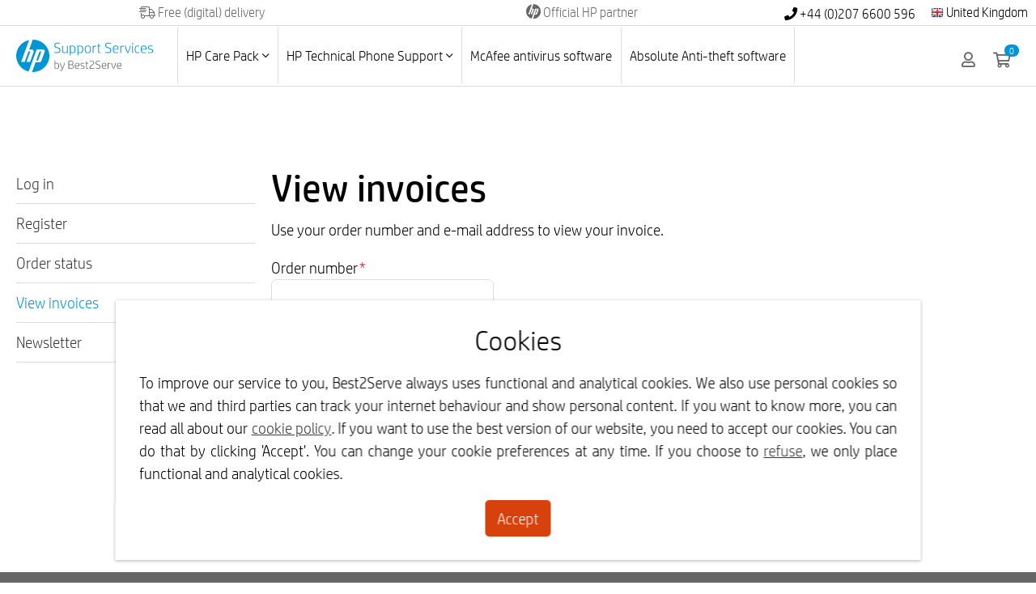

--- FILE ---
content_type: text/html; charset=UTF-8
request_url: https://best2serve.com/en-gb/page/customer_invoice
body_size: 11243
content:
<!DOCTYPE html>
<html lang="en">
	<head>
		<title>
		 Best2serve
		</title>
		<meta name="description" content="Best2serve" />
					<meta name="keywords" content="">
		<meta name="viewport" content="width=device-width, initial-scale=1, minimum-scale=1, maximum-scale=1">
		<meta http-equiv="content-language" content="en">
		<meta http-equiv="content-type" content="text/html; charset=UTF-8">
		<meta http-equiv="X-UA-Compatible" content="IE=Edge">
		<meta name="google" content="notranslate">
		<link rel="alternate" href="https://www.best2serve.com/de-at/page/customer_invoice" hreflang="de-at" />
		<link rel="alternate" href="https://www.best2serve.com/fr-be/page/customer_invoice" hreflang="fr-be" />
		<link rel="alternate" href="https://www.best2serve.com/nl-be/page/customer_invoice" hreflang="nl-be" />
		<link rel="alternate" href="https://www.best2serve.com/de-ch/page/customer_invoice" hreflang="de-ch" />
		<link rel="alternate" href="https://www.best2serve.com/fr-ch/page/customer_invoice" hreflang="fr-ch" />
		<link rel="alternate" href="https://www.best2serve.com/it-ch/page/customer_invoice" hreflang="it-ch" />
		<link rel="alternate" href="https://www.best2serve.com/de-de/page/customer_invoice" hreflang="de-de" />
		<link rel="alternate" href="https://www.best2serve.com/da-dk/page/customer_invoice" hreflang="da-dk" />
		<link rel="alternate" href="https://www.best2serve.com/es-es/page/customer_invoice" hreflang="es-es" />
		<link rel="alternate" href="https://www.best2serve.com/fi-fi/page/customer_invoice" hreflang="fi-fi" />
		<link rel="alternate" href="https://www.best2serve.com/fr-fr/page/customer_invoice" hreflang="fr-fr" />
		<link rel="alternate" href="https://www.best2serve.com/en-gb/page/customer_invoice" hreflang="en-gb" />
		<link rel="alternate" href="https://www.best2serve.com/en-ie/page/customer_invoice" hreflang="en-ie" />
		<link rel="alternate" href="https://www.best2serve.com/it-it/page/customer_invoice" hreflang="it-it" />
		<link rel="alternate" href="https://www.best2serve.com/en-nl/page/customer_invoice" hreflang="en-nl" />
		<link rel="alternate" href="https://www.best2serve.com/nl-nl/page/customer_invoice" hreflang="nl-nl" />
		<link rel="alternate" href="https://www.best2serve.com/no-no/page/customer_invoice" hreflang="no-no" />
		<link rel="alternate" href="https://www.best2serve.com/pl-pl/page/customer_invoice" hreflang="pl-pl" />
		<link rel="alternate" href="https://www.best2serve.com/pt-pt/page/customer_invoice" hreflang="pt-pt" />
		<link rel="alternate" href="https://www.best2serve.com/sv-se/page/customer_invoice" hreflang="sv-se" />
		<link rel="canonical" href="https://www.best2serve.com/en-gb/page/customer_invoice">
		<link rel="icon" type="image/png" sizes="32x32" href="https://best2serve.com/design/best2serve/graphics/favicon/favicon-32x32.png">
		<link rel="icon" type="image/png" sizes="16x16" href="https://best2serve.com/design/best2serve/graphics/favicon/favicon-16x16.png">
		<link rel="shortcut icon" href="https://best2serve.com/design/best2serve/graphics/favicon/favicon.ico">
	
		<style type="text/css" media="all">@import url(https://best2serve.com/design/best2serve/best2serve.css?v=20250605122616);</style>
                    <style type="text/css" media="all">@import url(https://best2serve.com/design/best2serve/best2serve_font.css?v=20250605122616);</style>
        
		<style type="text/css" media="print">
			*{
				margin:0;
				padding:0;
			}

			body {
				min-width: 0;
				padding: 20px;
			}
			
			body, table{
				color: #000;
				font-family: 'Open Sans', Helvetica, Arial, sans-serif;
				font-size: 10pt;
				line-height: 1.6em;
				text-align: left;
				background: #fff;
			}
			
			iframe,
			.hidden-print,
			.sidebar_overlay,
			.sidebar_site_overlay,
			.click_response_wrapper,
			.global_topbar,
			.site_search,
			.global_header,
			.global_footer,
			.main_navigation_flyout,
			.area_navigation_container {
				display: none;
			}
			
			thead {
				border-bottom: 1px solid #000;
			}
			
			hr {
				border-top: 1px solid #bfbfbf;
			}
			
			hr.strong{
				border-color: #000;
			}
		</style>

		<script type="text/javascript" src="https://best2serve.com/design/default/templates/scripts/jquery-1.7.1.min.js?v=20250605122616"></script>
		<script type="text/javascript" src="https://best2serve.com/design/default/templates/scripts/ddcGeneral-default.js?v=20250605122616"></script>
		<script type="text/javascript">
			ddcShop.page = 'customer_invoice.tpl';
			ddcShop.ajaxUrl = 'https://best2serve.com/en-gb/ajax';
            ddcShop.applicationCountry = 'GBR';
			var _gaq = [];
			var current_search_hash;
			var current_search_layer_hash;
			var searchtext_default = 'Search';
			var page = "customer_invoice.tpl";
			var category_seo = '';
			var product_seo = '';
			var ajax_url = 'https://best2serve.com/en-gb/ajax';
			var designroot_js = 'https://best2serve.com/design/best2serve';
			var webroot_js = 'https://best2serve.com/en-gb';
			var secure_webroot_js = 'https://best2serve.com/en-gb';
			var url = "https://best2serve.com/en-gb";
			var protocol = "https";
			var content_url = "https://www.best2serve.com";	
			var no_redirect_pages = ["/page/email_unsubscribe", "/page/email_unsubscribe_success"];
			var total_cart_items = 0;
            var wex_type = '';
			var mobile = (/iphone|ipad|ipod|android|blackberry|mini|windows\sce|palm/i.test(navigator.userAgent.toLowerCase()));
			var labels = {
				btn_login: "Log in",
				user_aanmelden_2: "Register" 
			};
			var _tsid = '';
						var phoneOpeningTime = "08:30";
			var phoneClosingTime = "18:00";
            var current_culture = 'en-gb';
            var isOverwriteVatAllowed = false;
            
            var hpSessionId = null;
            var hpSSFExecutable = 'https://ftp.hp.com/pub/softlib/software13/HPSA/HPSupportSolutionsFramework-12.11.27.1.exe';
		</script>
                    <script src="https://www.google.com/recaptcha/api.js"></script>
        
		<script type="text/javascript">
    
    

    var formValidationLabels = {
        required: '[$FIELD] is empty',
        incorrect: '[$FIELD] is invalid',
        passwords: 'Password and password comfirmation do not match',
        vatNumberIncorrect: 'VAT number is incorrect. In case you\'re not able to provide a correct VAT number, please continue as private.',
        vatLayerError: 'We could not find your VAT number. Please try again later.'
        };

    var currentCultureUrl = "en-gb";
</script>
	</head>
	
	<body class="support noscript">
                
				
						        		        			        
        
        
        

		
        <div class="sidebar_overlay from_left mobile_navigation">
	<div class="topbar">
		<a href="#" class="js-close_wrapper small_close_btn"><i class="fal fa-times"></i></a>
	</div>
	<div class="sidebar_content">
		<ul class="main_items">
						
							<li>
											<a href="#" class="btn main nav_item has_children">
							HP Care Pack <i class="fal fa-angle-down"></i>
						</a>
						<ul class="sub_items">
															<li>
                                    										<a href="https://best2serve.com/en-gb/hp-care-pack/hp-desktop" class="btn sub nav_item">
											HP Care Pack desktops
										</a>
                                    								</li>
															<li>
                                    										<a href="https://best2serve.com/en-gb/hp-care-pack/hp-laptop" class="btn sub nav_item">
											HP Care Pack laptops
										</a>
                                    								</li>
															<li>
                                    										<a href="https://best2serve.com/en-gb/hp-care-pack/hp-printer" class="btn sub nav_item">
											HP Care Pack printers
										</a>
                                    								</li>
													</ul>
									</li>
							<li>
											<a href="#" class="btn main nav_item has_children">
							HP Technical Phone Support <i class="fal fa-angle-down"></i>
						</a>
						<ul class="sub_items">
															<li>
                                    										<a href="https://best2serve.com/en-gb/hp-technical-phone-support/computer" class="btn sub nav_item">
											HP Technical Support computers
										</a>
                                    								</li>
															<li>
                                    										<a href="https://best2serve.com/en-gb/hp-technical-phone-support/printer" class="btn sub nav_item">
											HP Technical Support printers
										</a>
                                    								</li>
													</ul>
									</li>
							<li>
																		<a href="https://best2serve.com/en-gb/mcafee_landing/mcafee" class="btn main nav_item">
								McAfee antivirus software
							</a>
                        									</li>
							<li>
																		<a href="https://best2serve.com/en-gb/absolute_home_office_landing/absolute-home-office" class="btn main nav_item">
								Absolute Anti-theft software
							</a>
                        									</li>
							<li>
																		<a href="https://best2serve.com/en-gb/about" class="btn main nav_item">
								About us
							</a>
                        									</li>
				
		</ul>
		<div class="small_push small_offset"><hr class="small_spacer"></div>
		<ul class="main_items">
							<li>
					<a href="https://best2serve.com/en-gb/page/login" class="btn main nav_item">
						Account
					</a>
				</li>
				<li>
					<a href="https://best2serve.com/en-gb/page/account_signup" class="btn main nav_item">
						Register
					</a>
				</li>
					</ul>
	</div>
</div>
<div class="sidebar_site_overlay"></div>        <div class="click_response_wrapper">
	<div class="click_response_content">
		<div class="click_response_header">
			<a href="#" class="js-close_wrapper small_close_btn"><i class="fal fa-times"></i></a>
		</div>
		<div class="click_response_body">
			<div class="padded_content" id="click_response_placeholder"></div>
		</div>
	</div>
</div>        <div class="global_wrapper">
			<div class="global_topbar stick d-flex">
    <div class="container d-flex justify-content-center align-items-center">
		



	<div class="usp_bar_content usps flex-grow-1 d-flex justify-content-between">
									<div class="usp flex-fill usp-cycle" style="display: none;"><i class="fal fa-shipping-fast"></i> Free (digital) delivery</div>
												<div class="usp flex-fill usp-cycle" style="display: none;"><img src="/files/filebank/hp_logo_grey_s.png" height="18" width="18"> Official HP partner</div>
						</div>
        <div class="phone_toggle hidden-xs ui_dropdown js-ui_dropdown">
	<a href="#" class="no_decoration ui_dropdown__toggle js-ui_dropdown__toggle">
		<i class="fa fa-phone"></i>
		+44 (0)207 6600 596
	</a>
	<div class="ui_dropdown__menu ui_dropdown__menu--right js-ui_dropdown__menu">
		
		<div class="small_outer_spacer">
			<span class="bold">Call us for more information</span><br>
			Would you like to receive more detailed information about these products or services? Please call the following number:
		</div>
		<a href="tel:+44 (0)207 6600 596" class="bold visible-xs visible-sm">
			+44 (0)207 6600 596
		</a>
		<span class="bold hidden-xs hidden-sm">+44 (0)207 6600 596</span>
		<br>
		<i class="fa fa-circle fa-xs js-phone_reachable_status"></i>
		<span class="smaller_font">
			<strong>Opening hours:</strong><br/>Monday to Friday from 8:00 to 18:00
		</span>
	</div>
</div>												<a href="#" id="toggle_country_language" class="toggle_country_language">
																																																																																																										<i class="flag flag-GBR"></i>
							<span class="hidden-xs hidden-sm">
								United Kingdom
															</span>
																																																																																												</a>
				<div id="country_language_overlay" class="country_language_overlay">
					<div class="content">
						
				<div class="country_selection">
							<div>
					<a href="https://best2serve.com/de-at/page/customer_invoice" class="select_country">
						<i class="flag flag-AUT small_push"></i>
						Österreich
					</a>
				</div>
							<div>
					<a href="https://best2serve.com/nl-be/page/customer_invoice" class="select_country">
						<i class="flag flag-BEL small_push"></i>
						Belgie
					</a>
				</div>
							<div>
					<a href="https://best2serve.com/de-ch/page/customer_invoice" class="select_country">
						<i class="flag flag-CHE small_push"></i>
						Schweiz
					</a>
				</div>
							<div>
					<a href="https://best2serve.com/de-de/page/customer_invoice" class="select_country">
						<i class="flag flag-DEU small_push"></i>
						Deutschland
					</a>
				</div>
							<div>
					<a href="https://best2serve.com/da-dk/page/customer_invoice" class="select_country">
						<i class="flag flag-DNK small_push"></i>
						Danmark
					</a>
				</div>
							<div>
					<a href="https://best2serve.com/es-es/page/customer_invoice" class="select_country">
						<i class="flag flag-ESP small_push"></i>
						España
					</a>
				</div>
							<div>
					<a href="https://best2serve.com/fi-fi/page/customer_invoice" class="select_country">
						<i class="flag flag-FIN small_push"></i>
						Suomi
					</a>
				</div>
							<div>
					<a href="https://best2serve.com/fr-fr/page/customer_invoice" class="select_country">
						<i class="flag flag-FRA small_push"></i>
						France
					</a>
				</div>
							<div>
					<a href="https://best2serve.com/en-gb/page/customer_invoice" class="select_country active">
						<i class="flag flag-GBR small_push"></i>
						United Kingdom
					</a>
				</div>
							<div>
					<a href="https://best2serve.com/en-ie/page/customer_invoice" class="select_country">
						<i class="flag flag-IRL small_push"></i>
						Ireland
					</a>
				</div>
							<div>
					<a href="https://best2serve.com/it-it/page/customer_invoice" class="select_country">
						<i class="flag flag-ITA small_push"></i>
						Italia
					</a>
				</div>
							<div>
					<a href="https://best2serve.com/nl-nl/page/customer_invoice" class="select_country">
						<i class="flag flag-NLD small_push"></i>
						Nederland
					</a>
				</div>
							<div>
					<a href="https://best2serve.com/no-no/page/customer_invoice" class="select_country">
						<i class="flag flag-NOR small_push"></i>
						Norge
					</a>
				</div>
							<div>
					<a href="https://best2serve.com/pl-pl/page/customer_invoice" class="select_country">
						<i class="flag flag-POL small_push"></i>
						Polska
					</a>
				</div>
							<div>
					<a href="https://best2serve.com/pt-pt/page/customer_invoice" class="select_country">
						<i class="flag flag-PRT small_push"></i>
						Portugal
					</a>
				</div>
							<div>
					<a href="https://best2serve.com/sv-se/page/customer_invoice" class="select_country">
						<i class="flag flag-SWE small_push"></i>
						Sverige
					</a>
				</div>
					</div>
		
   
					</div>
				</div>
						</div>
</div>

<div class="global_header">
    <div class="container">
					<div class="row default_bar d-flex justify-content-between">
									<a href="#" class="btn toggle_side_navigation hidden-lg hidden-xl align-self-center">
						<i class="far fa-bars"></i>
					</a>
													<a href="https://best2serve.com/en-gb" class="img logo align-self-center">
						<img src="https://best2serve.com/design/best2serve/graphics/default/logo/best2serve_logo.svg" alt="Best2Serve" title="Best2Serve" width="169" height="41" />
					</a>
													<div class="main_navigation">
		
			<div id="id32" class="flyoutmenu ">
							<a href="https://best2serve.com/en-gb/page/wex_landing" class="btn main_nav_item">
					HP Care Pack
					<i class="fal fa-angle-down"></i>
				</a>
						<div id="tab_id32" class="flyouttab">
									<a href="https://best2serve.com/en-gb/page/wex_landing" class="btn main_nav_item active">
						HP Care Pack
						<i class="fal fa-angle-up"></i>
					</a>
							</div>
							<div class="flyout" id="flyout_id32">
						<div class="nav_items">
				<ul>
																		<li>
																											<a href="https://best2serve.com/en-gb/hp-care-pack/hp-desktop" class="nav_item">
											HP Care Pack desktops
										</a>
																								</li>
																								<li>
																											<a href="https://best2serve.com/en-gb/hp-care-pack/hp-laptop" class="nav_item">
											HP Care Pack laptops
										</a>
																								</li>
																								<li>
																											<a href="https://best2serve.com/en-gb/hp-care-pack/hp-printer" class="nav_item">
											HP Care Pack printers
										</a>
																								</li>
															</ul>
			</div>
			</div>					</div>
			<div id="id46" class="flyoutmenu ">
							<a href="https://best2serve.com/en-gb/support_landing/support" class="btn main_nav_item">
					HP Technical Phone Support
					<i class="fal fa-angle-down"></i>
				</a>
						<div id="tab_id46" class="flyouttab">
									<a href="https://best2serve.com/en-gb/support_landing/support" class="btn main_nav_item active">
						HP Technical Phone Support
						<i class="fal fa-angle-up"></i>
					</a>
							</div>
							<div class="flyout" id="flyout_id46">
						<div class="nav_items">
				<ul>
																		<li>
																											<a href="https://best2serve.com/en-gb/hp-technical-phone-support/computer" class="nav_item">
											HP Technical Support computers
										</a>
																								</li>
																								<li>
																											<a href="https://best2serve.com/en-gb/hp-technical-phone-support/printer" class="nav_item">
											HP Technical Support printers
										</a>
																								</li>
															</ul>
			</div>
			</div>					</div>
			<div id="id35" class="flyoutmenu empty">
							<a href="https://best2serve.com/en-gb/mcafee_landing/mcafee" class="btn main_nav_item">
					McAfee antivirus software
					<i class="fal fa-angle-down"></i>
				</a>
						<div id="tab_id35" class="flyouttab">
									<a href="https://best2serve.com/en-gb/mcafee_landing/mcafee" class="btn main_nav_item active">
						McAfee antivirus software
						<i class="fal fa-angle-up"></i>
					</a>
							</div>
					</div>
			<div id="id66" class="flyoutmenu empty">
							<a href="https://best2serve.com/en-gb/absolute_home_office_landing/absolute-home-office" class="btn main_nav_item">
					Absolute Anti-theft software
					<i class="fal fa-angle-down"></i>
				</a>
						<div id="tab_id66" class="flyouttab">
									<a href="https://best2serve.com/en-gb/absolute_home_office_landing/absolute-home-office" class="btn main_nav_item active">
						Absolute Anti-theft software
						<i class="fal fa-angle-up"></i>
					</a>
							</div>
					</div>
	</div>								<div class="ml-auto d-flex align-items-center">
																	<div class="miniaccount">
															<a href="https://best2serve.com/en-gb/page/login" class="btn btn_with_icon">
									<i class="far fa-user"></i>
								</a>
													</div>

												<div class="minibasket">
															<div class="ui_dropdown js-ui_dropdown">
									<a href="#" class="btn ui_dropdown__toggle js-ui_dropdown__toggle">
										<i class="far fa-shopping-cart"></i>
										<div class="product_count">0</div>
									</a>
									<div id="minibasket_overlay" class="minibasket_overlay ui_dropdown__menu ui_dropdown__menu--right js-ui_dropdown__menu">
										<div class="mini_basket_loader_overlay js-mini_basket_loader_overlay">
											<div class="loader loader--block loader--lg"></div>
										</div>
										<div class="content" id="minibasket_placeholder">
											


<script type="text/javascript">
	total_cart_items = 0;
</script>
<div class="mini_basket">
			<h2>
			Shopping cart
			<a href="#" class="small_close_btn js-ui_dropdown__toggle"><i class="fal fa-times"></i></a>
		</h2>
		<div class="description ac">Your shopping cart is empty</div>
		<div class="call_to_action">
			<a href="#" class="btn btn_submit js-ui_dropdown__toggle">Continue shopping</a>
		</div>
	</div>										</div>
									</div>
								</div>
													</div>
									</div>
            </div>
        	</div>

			
		</div>			
            <div id="content">
                


<div class="container">
	<div class="row account_order_overview">
		
<div class="col-xs-12 col-md-3 col-xl-2 area_navigation_container">
	<div class="area_navigation folded">
		<div class="toggle_area_navigation main_toggle_button">
			<a href="#">
				Pages
				<span class="sprite sprite-arr-down"></span>
				<span class="sprite sprite-arr-up"></span>
			</a>
		</div>
		<div class="area_navigation_items">
																			
				
								<div class="text">
					<ul>
						<li><a href="https://best2serve.com/en-gb/page/login" >Log in</a></li>
						<li><a href="https://best2serve.com/en-gb/page/account_signup" >Register</a></li>
                        <li><a href="https://best2serve.com/en-gb/page/tracktrace_input" >Order status</a></li>
						<li><a href="https://best2serve.com/en-gb/page/customer_invoice" class="active">View invoices</a></li>
						<li><a href="https://best2serve.com/en-gb/page/newsletter_apply" >Newsletter</a></li>
					</ul>
				</div>
				
						
						<div class="hidden-lg hidden-xl toggle_area_navigation">
				<a href="#" class="btn close_btn block ac">
					<i class="fal fa-times"></i> Close
				</a>
			</div>	
		</div>
	</div>
</div>		<div class="col-xs-12 col-md-9 col-xl-10 main_account_content">
			<div>
				<h1>View invoices</h1>
				<hr class="page_heading_divider">
														<div class="text">
						<p>Use your order number and e-mail address to view your invoice.
</p>
						<div class="userinputform">
							<form action="https://best2serve.com/en-gb" method="post" id="invoice">
								<div>
									<input type="hidden" name="user_func" value="invoice_login" />
									<input type="hidden" name="user_func_token" value="ZDk0MjExODUyYzYxMjNmZjVmNmMwZmZjZTIxMDI0NmMyNGQ2M2QwNGVhODlmNDQ1OGYwZmZkNmUyZjlmMzhjYw==" />
									<input type="hidden" name="args[onfailure]" value="customer_invoice" />
									<input type="hidden" name="args[onsucces]" value="customer_invoice" />
								</div>

								
								<div class="row">
									<div class="field50">
										<label for="f_order_id">Order number<span class="required_indicator">*</span></label>
										<input type="text" name="args[order_id]" id="f_order_id" data-required="true" />
									</div>
								</div>

								<div class="row">
									<div class="field70">
										<label for="f_email_address">E-mail address
<span class="required_indicator">*</span></label>
										<input type="email" name="args[email_address]" id="f_email_address" data-required="true" />
									</div>
								</div>

								<p class="required_message"><em>Fields marked with an asterisk (*) are mandatory.</em></p>

								<div class="row submit">
									<input type="submit" value="View" class="btn btn_submit" />
								</div>	
							</form>
						</div>
					</div>
							</div>
		</div>
	</div>
</div>
            </div>
            <div class="push"></div>
        </div>
            
        <div class="global_footer">
            <div class="footer_section footer_section--inverted py-3">
            <div class="container hidden-xs hidden-sm">
                <div class="row justify-content-center">
                    <div class="col-xs-12 col-lg-3 mb-4">
                        <div>
                            <div class="row">
                                <div class="links">
    <div class="title mb-1">
        Best2Serve newsletter
    </div>
    <div class="description mb-3">Sign up now for our newsletter.</div>

    <div class="newsletter_form">
        <form id="newsletter_form_footer">
            <div>
                <input type="hidden" name="args[newsletter_confirm_mail]" value="y">
                <input type="hidden" name="user_func" value="subscribe_newsletter">
                <input type="hidden" name="user_func_token"
                       value="YTU1NWQ4NmRjM2UwNjA1ZGI2ODFlZjcwOWEyNTgyOTcwNjM5OGY4ZmIwYjMwMTg5ZGViZmFiMGFiYTY3MTJlNA==">
                <input type="hidden" name="args[process_type]" value="INSERT">
                <input type="hidden" name="args[newsletter_opt_mail]" value="Y">
                <input type="hidden" name="args[source]" value="site-homepage">
                <input type="hidden" name="args[gen_check_696b380c70dbf]" value=""/>
            </div>

            <div class="newsletter_footer">
                <input
                        class="mb-1 d-lg-block"
                        name="args[email_address]"
                        id="email_address"
                                                value=""
                        type="email"
                        required
                        placeholder="E-mail address
"
                        data-required="true"
                        data-field-label="E-mail address
">

                <input type="submit" class="btn btn_normal" value="Subscribe">
            </div>

        </form>
    </div>

    <div class="newsletter_form_success hidden">
        <div>Thank you for registering with our newsletter</div>
        <div>You will soon receive an e-mail, which you can use to confirm your registration.</div>
    </div>
</div>                            </div>
                        </div>
                    </div>
                    <div class="col-xs-12 col-lg-7 mb-4">
                        <div>
                            <div class="row">
                                
                                                                
                                                                    <div class="col-md-4">
                                        <div class="links">
                                                                                            <span class="title">Account</span>
                                                                                                                                                                                                                                                                                                        <a href="/page/login" >Login</a>
                                                                                                                                                                                                                                                                                                                                                                <a href="/page/account_signup" >Register</a>
                                                                                                                                                                                                                                                                                                                                                                                                                                            </div>
                                    </div>
                                    
                                                                    <div class="col-md-4">
                                        <div class="links">
                                                                                            <span class="title">Best2Serve</span>
                                                                                                                                                                                                                                                                                                        <a href="/page/contact" >Contact</a>
                                                                                                                                                                                                                                                                                                                                                                <a href="/about" >About us</a>
                                                                                                                                                                                                                                                                                                                                                                <a href="/blog" >Blog</a>
                                                                                                                                                                                        </div>
                                    </div>
                                    
                                                                    <div class="col-md-4">
                                        <div class="links">
                                                                                            <span class="title">Customer Service</span>
                                                                                                                                                                                                                                                                                                        <a href="/page/faq" >FAQ</a>
                                                                                                                                                                                                                                                                                                                                                                <a href="/page/tracktrace_input" >My order status</a>
                                                                                                                                                                                                                                                                                                                                                                <a href="/page/customer_invoice" >My invoices</a>
                                                                                                                                                                                        </div>
                                    </div>
                                    
                                                            </div>
                        </div>
                    </div>
                </div>
            </div>
            <div class="visible-xs visible-sm">
                <div class="mobile_nav">
                                        
                                                                                                        <a class="btn nav_item" href="/page/login" >
                                    Login
                                </a>
                                                                                                                <a class="btn nav_item" href="/page/account_signup" >
                                    Register
                                </a>
                                                                                                                                                                                                                                                                                                                                                                                                    <a class="btn nav_item" href="/page/contact" >
                                    Contact
                                </a>
                                                                                                                <a class="btn nav_item" href="/about" >
                                    About us
                                </a>
                                                                                                                <a class="btn nav_item" href="/blog" >
                                    Blog
                                </a>
                                                                                                                                                                                                                                                                                                                                                <a class="btn nav_item" href="/page/faq" >
                                    FAQ
                                </a>
                                                                                                                <a class="btn nav_item" href="/page/tracktrace_input" >
                                    My order status
                                </a>
                                                                                                                <a class="btn nav_item" href="/page/customer_invoice" >
                                    My invoices
                                </a>
                                                                                                                                                                                                                                                            
                    <hr class="m-4">
                    <div class="links">
    <div class="title mb-1">
        Best2Serve newsletter
    </div>
    <div class="description mb-3">Sign up now for our newsletter.</div>

    <div class="newsletter_form">
        <form id="newsletter_form_footer">
            <div>
                <input type="hidden" name="args[newsletter_confirm_mail]" value="y">
                <input type="hidden" name="user_func" value="subscribe_newsletter">
                <input type="hidden" name="user_func_token"
                       value="NjhhMzg0ZDcwOGE4ZWY3OTA2MmQwZWNkYjRkOGYwZDM2MmZhNmU1Yjk5YzdjZGQyZGQyYzlkNTMzZWUwYjVlZA==">
                <input type="hidden" name="args[process_type]" value="INSERT">
                <input type="hidden" name="args[newsletter_opt_mail]" value="Y">
                <input type="hidden" name="args[source]" value="site-homepage">
                <input type="hidden" name="args[gen_check_696b380c70dbf]" value=""/>
            </div>

            <div class="newsletter_footer">
                <input
                        class="mb-1 d-lg-block"
                        name="args[email_address]"
                        id="email_address"
                                                value=""
                        type="email"
                        required
                        placeholder="E-mail address
"
                        data-required="true"
                        data-field-label="E-mail address
">

                <input type="submit" class="btn btn_normal" value="Subscribe">
            </div>

        </form>
    </div>

    <div class="newsletter_form_success hidden">
        <div>Thank you for registering with our newsletter</div>
        <div>You will soon receive an e-mail, which you can use to confirm your registration.</div>
    </div>
</div>
                </div>
            </div>
        </div>
        <div class="footer_section py-2">
        <div class="container">
            

<div class="payment_shipment_methods">
	
										<img src="https://best2serve.com/design/default/graphics/payment_methods/visa electron.svg" alt="Visa Electron" loading="lazy">
			
								<img src="https://best2serve.com/design/default/graphics/payment_methods/maestro.svg" alt="MAESTRO" loading="lazy">
			
								<img src="https://best2serve.com/design/default/graphics/payment_methods/mastercard.svg" alt="Mastercard" loading="lazy">
			
								<img src="https://best2serve.com/design/default/graphics/payment_methods/paypal.svg" alt="Paypal" loading="lazy">
			
								<img src="https://best2serve.com/design/default/graphics/payment_methods/bank transfer.svg" alt="Bank transfer" loading="lazy">
			
			</div>            <hr class="my-2">
            <div class="ac small_font">
                                
                                                                                        <a href="/en-gb/legal" target="_blank"
                               >
                                Terms and Conditions
                            </a>
                                                                            <span class="light_grey_text px-2">|</span>
                                                                                                <a href="/en-gb/privacy" target="_blank"
                               >
                                Privacy Statement
                            </a>
                                                                            <span class="light_grey_text px-2">|</span>
                                                                                                <a href="/en-gb/cookies" target="_blank"
                               >
                                Cookies
                            </a>
                                                                            <span class="light_grey_text px-2">|</span>
                                                                                                <span class="grey_text">&copy; 2009-2025 Best2Serve</span>
                                                                                                </div>
        </div>
    </div>
</div>		
        				

	<div class="cc_notification js-cc_notification cc_notification--open" data-cc-type="explicit">
		<div class="cc_notification__container">
			<h3>Cookies</h3>
			<p class="cc_notification__text">To improve our service to you, Best2Serve always uses functional and analytical cookies. We also use personal cookies so that we and third parties can track your internet behaviour and show personal content. If you want to know more, you can read all about our <a href="/cookies">cookie policy</a>. If you want to use the best version of our website, you need to accept our cookies. You can do that by clicking 'Accept'. You can change your cookie preferences at any time. If you choose to <a href="#" class="js-cc_notification__refuse">refuse</a>, we only place functional and analytical cookies.</p>
			<div class="cc_notification__actions">
				<form method="POST" action="/" class="cc_form js-cc_form">
					<div>
						<input type="hidden" name="user_func" value="setCookieConsent">
						<input type="hidden" name="user_func_token" value="ZTVjODU4ZmQ1ZGFkYWE4NzI2MDkyMDE1MzQ3NTYxZTczYzI0NDBkN2E2M2IzM2QxMjIyMTUzNTRhZDdiNzMxMw==">
						<input type="hidden" name="args[necessary]" value="yes">
						<input type="hidden" name="args[cookies]" value="">
					</div>
					<button type="submit" class="btn btn_submit js-cc_notification__apply">
													Accept
											</button>
				</form>
			</div>
		</div>
	</div>

<form method="POST" action="" class="js-cc_policy_form">
	<div>
		<input type="hidden" name="user_func" value="setCookieConsent">
		<input type="hidden" name="user_func_token" value="MDI2NWZmYTVlNWJhOWJlYWM3MWFhOTY4NDAzODQ4YWM3MDE5M2FlODIxM2IxMjZlMmJhMzk1ZjZlYmFlNzI3OA==">
		<input type="hidden" name="args[necessary]" value="yes">
				<input type="hidden" name="args[cookies]" value="">
	</div>
</form>		<div class="js_helpers">
			<div class="device-xs visible-xs"></div>
			<div class="device-sm visible-sm"></div>
			<div class="device-md visible-md"></div>
			<div class="device-lg visible-lg"></div>
			<div class="device-xl visible-xl"></div>
		</div>
		<script type="text/javascript" src="https://best2serve.com/design/default/templates/scripts/jquery.ba-bbq-1.2.1.min.js?v=20250605122616"></script>
		<script type="text/javascript" src="https://best2serve.com/design/default/templates/scripts/jquery.flexslider.js?v=20250605122616"></script>
		<script type="text/javascript" src="https://best2serve.com/engine/js_scripts/jquery.json-2.4.min.js?v=20250605122616"></script>
		<script type="text/javascript" src="https://best2serve.com/engine/js_scripts/clXmlHttp.js?v=20250605122616"></script>
		<script type="text/javascript" src="https://best2serve.com/engine/js_scripts/DES_funcs.js?v=20250605122616"></script>
		<script type="text/javascript" src="https://best2serve.com/design/default/templates/scripts/jquery.countdown.min.js?v=20250605122616"></script>
        <script type="text/javascript" src="https://best2serve.com/design/default/templates/scripts/init_fe_components.js?v=20250605122616"></script>
        <script type="text/javascript" src="https://best2serve.com/design/default/templates/scripts/form-validation.js?v=20250605122616"></script>
		<script type="text/javascript" src="https://best2serve.com/design/best2serve/templates/scripts/general.js?v=20250605122616"></script>
		<script src="https://best2serve.com/design/best2serve/templates/scripts/SSF.Common.js" type="text/javascript"></script>
		<script src="https://best2serve.com/design/best2serve/templates/scripts/SSF.HPWPD.js" type="text/javascript"></script>
		<script type="text/javascript">
			$('body').removeClass('noscript');
		</script>
		
						        <script type="text/javascript">
        var dataLayer = dataLayer || [],
            ddcTracker = ddcTracker || {},
            urlQuery = String(window.location.search),
            urlHash = String(window.location.hash),
            currency_code = "GBP",
            gtmPageType = "other",
            gtmProdID = null,
            gtmTotalValue = null;
        dataLayer.push({
            "universalAnalyticsID": "UA-2857352-21",
            "googleAnalytics4ID": "G-QYBNNPC6T0",
            "urlQuery": urlQuery,
            "urlHash": urlHash,
            "virtualPageType": "",
            "cookieConsentType": "explicit",
            "languageCode": "en",
            "userID": "",
            "adwordsConversionID": "1066388478",
            "adwordsConversionLabel": "",
            "pageType": gtmPageType ,             "prodID": gtmProdID,
            "totalValue": gtmTotalValue,
            "currencyCode": currency_code,
            "orderID": "",
            "anonymizeIp": true            });
    </script>
    
    <noscript><iframe src="//www.googletagmanager.com/ns.html?id=GTM-KF2Q97"
                      height="0" width="0" style="display:none;visibility:hidden"></iframe></noscript>
    <script>(function(w,d,s,l,i){w[l]=w[l]||[];w[l].push({'gtm.start':
                new Date().getTime(),event:'gtm.js'});var f=d.getElementsByTagName(s)[0],
            j=d.createElement(s),dl=l!='dataLayer'?'&l='+l:'';j.async=true;j.src=
            '//www.googletagmanager.com/gtm.js?id='+i+dl;f.parentNode.insertBefore(j,f);
        })(window,document,'script','dataLayer','GTM-KF2Q97');</script>

		<script type="text/javascript" src="/design/default/dist/scripts/ddcTracker-default.min.js?v=202512101604081"></script>
<script type="text/javascript">$(document).ready(function(){if ( $('select[data-productFieldObjectOptions]').length ) {ddcTracker.initProductFieldObjectOptions();}ddcTracker.initPromotions();if ( $('[data-productListId]').not('[data-productListManual]').length ) {ddcTracker.initProductLists();}if ( $('[data-productFieldId="detail"]').length ) {ddcTracker.productDetailsView();}ddcTracker.initAddToCart();ddcTracker.initRemoveFromCart();
		 	$('form').on('formvalidation:invalid', function(){
				var $form = $(this),
					eventAction = "",
					eventLabel = [];
				
				if ($form.find('input[name="user_func"]').length) {
					eventAction = $form.find('input[name="user_func"]').val();
					$form.find('.error').each(function(){
						var name = $(this).attr('name');
						if (name && name.indexOf('args[') === 0) {
							name = name.replace('args[', '').slice(0, -1);
						}

						if (name) {
							eventLabel.push(name);
						}
					});
					eventLabel = eventLabel.join(', ');
					ddcTracker.customEvent({
						'eventCategory': 'Form Invalid',
						'eventAction': eventAction,
						'eventLabel': eventLabel, 
						'nonInteraction': true
					});
				}
			});
		});</script>
		<script type="text/javascript">
						$(document).ready(function() {
							});
		</script>

		        
        <div class="click_response_wrapper always_open" id="Hpwpd_DownloadDialog" style="display: none">
	<div class="click_response_content">
		<div class="click_response_header">
			<a href="#" id="Hpwpd_OptInDialog_BtnX" class="js-close_wrapper small_close_btn"><i class="fal fa-times"></i></a>
		</div>
		<div class="click_response_body">
			<div class="p-3 id="click_response_placeholder">
                <div>
    <div class="d-flex justify-content-start">
        <i class="fal fa-search fa-2x icon-header"></i>
        <div>
            <h2>HP Web Product Detection</h2>
            <p>HP Support Solutions software requirement</p>
        </div>
    </div>
    <div class="d-flex justify-content-between pt-4 pb-4">
        <div class="pl-3 pr-3">
             <p><strong>If you don't see the dialog box prompts, it probably means you need to install our software. Let's get you started!</strong></p>
 <p><strong>Click below to start installing HP Support Solutions</strong></p>
<p>You only need to do this once to guarantee a faster support experience at any time.</p>

            <div class="form-check mb-3">
                <input class="form-check-input" type="checkbox" value="" id="Hpwpd_DownloadDialog_ChkAgree">
                <label class="form-check-label" for="Hpwpd_DownloadDialog_ChkAgree">
                    By choosing to install, I Agree to HP's terms and conditions on data collection. <a href="https://www8.hp.com/uk/en/privacy/privacy.html">Learn more</a>
                </label>
            </div>
            <button id="Hpwpd_DownloadDialog_BtnDownload" class="btn btn_submit disabled" disabled>Start download</button>
        </div>
        <div class="pl-3 pr-3">
            <img src="https://best2serve.com/design/best2serve/graphics/default/detect-step-3.svg" alt="HP Web product detection download" width="255" height="239" loading="lazy">
        </div>
    </div>
</div>            </div>
		</div>
	</div>
</div>

<div class="click_response_wrapper always_open" id="Hpwpd_InstallDialog" style="display: none">
	<div class="click_response_content">
		<div class="click_response_header">
			<a href="#" id="Hpwpd_InstallDialog_BtnX" class="js-close_wrapper small_close_btn"><i class="fal fa-times"></i></a>
		</div>
		<div class="click_response_body">
			<div class="p-3" id="click_response_placeholder">
                <div>
    <div class="d-flex justify-content-start">
        <i class="fal fa-search fa-2x icon-header"></i>
        <div>
            <h2>HP Web Product Detection</h2>
            <p>HP Support Solutions is downloading</p>
        </div>
    </div>
    <div class="d-flex justify-content-between pt-4 pb-4">
        <div class="pl-3 pr-3">
            <p>
                <strong>HP Support Solutions is downloading. Please wait for it to finish and follow these steps to install:</strong>
            </p>
            <ol class="pl-3">
                <li>
                    Locate the file in your browser window, and click to begin installing.
                </li>
                <li>
                    Choose 'yes' and agree to any terms in the installer window. (This runs in a separate window)
                </li>
                <li>
                    Once installer is complete click the 'continue' button below.
                </li>
            </ol>
        </div>
        <div class="pl-3 pr-3">
            <img src="https://best2serve.com/design/best2serve/graphics/default/detect-step-2.svg" alt="HP Web product detection installation" width="255" height="239" loading="lazy">
        </div>
    </div>
    <div class="pl-3 pr-3">
        <div class="p-3 speech-bubble speech-bubble__light shadow-sm">
            <strong> Wait until the installations has finished, then click on continue</strong>
        </div>
        <div class="d-flex justify-content-start mt-3">
            <button type="submit" id="Hpwpd_InstallDialog_BtnOK" hpwpdPollCustomProtocol="true" class="btn btn_submit">
                Continue
            </button>
        </div>
    </div>
</div>            </div>
		</div>
	</div>
</div>

<div class="click_response_wrapper always_open" id="Hpwpd_WaitingDialog" style="display: none">
	<div class="click_response_content">
		<div class="click_response_header">
			<a href="#" class="js-close_wrapper small_close_btn"><i class="fal fa-times"></i></a>
		</div>
		<div class="click_response_body">
			<div class="p-3 id="click_response_placeholder">
                <div>
    <div class="d-flex justify-content-start">
        <i class="fal fa-search fa-2x icon-header"></i>
        <div>
            <h2>HP Web Product Detection</h2>
            <p>HP Web Product Detection is starting up</p>
        </div>
    </div>
    <div class="d-flex justify-content-between pt-4 pb-4">
        <div class="pl-3 pr-3" style="display: table; height: 240px; overflow: hidden;">
            <div style="display: table-cell; vertical-align: middle;">
                <p>You will be given 2 or 3 prompts in a seperate window. You must choose 'open' or 'OK' options to continue forward</p>
                <a href="#" class="text-primary text-decoration-none" id="js-open_download_dialog">Not seeing any pop-ups? Click here</a>
            </div>
        </div>
        <div class="pl-3 pr-3">
            <img src="https://best2serve.com/design/best2serve/graphics/default/detect-step-1.svg" alt="HP Web product detection waiting" width="255" height="239" loading="lazy">
        </div>
    </div>
    <div class="text-center pt-5">
        <i class="fa fa-spinner rotate-icon"></i> Waiting for actions to be completed
    </div>
</div>            </div>
		</div>
	</div>
</div>
	</body>
</html>


--- FILE ---
content_type: text/css
request_url: https://best2serve.com/design/best2serve/best2serve.css?v=20250605122616
body_size: 232582
content:
*{margin:0;border:none;padding:0}body,html{-webkit-font-smoothing:antialiased;-webkit-text-size-adjust:none}input[type=button],input[type=email],input[type=image],input[type=password],input[type=search],input[type=submit],input[type=tel],input[type=text],textarea{-webkit-appearance:none;-webkit-border-radius:0}input[type=search]{box-sizing:content-box}fieldset{min-width:0}.white_text{color:#ffffff}.off_white_text{color:#efefef}.light_grey_text{color:#bfbfbf}.grey_text{color:#666666}.dark_grey_text{color:#383838}.off_black_text{color:#1e1e1e}.black_text{color:#000000}.red_text{color:#ef001c}.orange_text{color:#d7410b}.green_text{color:#1fc025}.white_bg{background-color:#ffffff}.off_white_bg{background-color:#efefef}.light_grey_bg{background-color:#bfbfbf}.grey_bg{background-color:#666666}.dark_grey_bg{background-color:#383838}.off_black_bg{background-color:#1e1e1e}.black_bg{background-color:#000000}.red_bg{background-color:#ef001c}.green_bg{background-color:#1fc025}.strike{text-decoration:line-through}.underline{text-decoration:underline}.sans{font-family:hp,Helvetica,Arial,sans-serif}.sans_regular{font-family:hp,Helvetica,Arial,sans-serif}.sans_bold{font-family:hp,Helvetica,Arial,sans-serif}.normal_weight{font-weight:normal}.bold,b,strong{font-weight:bold}.extra_bold{font-weight:900}.italic,em,i{font-style:italic}.bold .italic,.bold em,.bold i,.italic .bold,.italic b,.italic strong,.italic.bold,b .italic,b em,b i,b.italic,em .bold,em b,em strong,em.bold,i .bold,i b,i strong,i.bold,strong .italic,strong em,strong i,strong.italic{font-weight:bold;font-style:italic}.extra_bold .italic,.extra_bold em,.extra_bold i,.italic .extra_bold,.italic.extra_bold,em .extra_bold,em.extra_bold,i .extra_bold,i.extra_bold{font-weight:900;font-style:italic}.normal_line_height{line-height:normal}.default_line_height{line-height:1.5}.big_line_height{line-height:1.95}:root{font-size:19.2px;--smallest-font:0.6842rem;--smaller-font:0.7368rem;--small-font:0.8421rem;--base-font:1rem;--big_font:1.053rem;--bigger_font:1.158rem;--biggest_font:1.368rem}.smallest_font{font-size:var(--smallest-font)}.smaller_font{font-size:var(smaller-font)}.small_font{font-size:var(--small-font)}.normal_font_size{font-size:var(--base-font)}.big_font{font-size:var(--big_font)}.bigger_font{font-size:var(--bigger_font)}.biggest_font{font-size:var(--biggest_font)}.caps{text-transform:uppercase}.capitalize{text-transform:capitalize}.lowercase{text-transform:lowercase}.container{position:relative;margin-right:auto;margin-left:auto;padding-left:10px;padding-right:10px;zoom:1}.container:after,.container:before{content:" ";display:table}.container:after{clear:both}.row{display:flex;flex-wrap:wrap}.col{flex-basis:0;flex-grow:1;max-width:100%;position:relative;width:100%}.col-lg-1,.col-lg-10,.col-lg-11,.col-lg-12,.col-lg-2,.col-lg-3,.col-lg-4,.col-lg-5,.col-lg-6,.col-lg-7,.col-lg-8,.col-lg-9,.col-md-1,.col-md-10,.col-md-11,.col-md-12,.col-md-2,.col-md-3,.col-md-4,.col-md-5,.col-md-6,.col-md-7,.col-md-8,.col-md-9,.col-sm-1,.col-sm-10,.col-sm-11,.col-sm-12,.col-sm-2,.col-sm-3,.col-sm-4,.col-sm-5,.col-sm-6,.col-sm-7,.col-sm-8,.col-sm-9,.col-xl-1,.col-xl-10,.col-xl-11,.col-xl-12,.col-xl-2,.col-xl-3,.col-xl-4,.col-xl-5,.col-xl-6,.col-xl-7,.col-xl-8,.col-xl-9,.col-xs-1,.col-xs-10,.col-xs-11,.col-xs-12,.col-xs-2,.col-xs-3,.col-xs-4,.col-xs-5,.col-xs-6,.col-xs-7,.col-xs-8,.col-xs-9{position:relative;min-height:1px}.col-lg-10>div,.col-lg-11>div,.col-lg-12>div,.col-lg-1>div,.col-lg-2>div,.col-lg-3>div,.col-lg-4>div,.col-lg-5>div,.col-lg-6>div,.col-lg-7>div,.col-lg-8>div,.col-lg-9>div,.col-md-10>div,.col-md-11>div,.col-md-12>div,.col-md-1>div,.col-md-2>div,.col-md-3>div,.col-md-4>div,.col-md-5>div,.col-md-6>div,.col-md-7>div,.col-md-8>div,.col-md-9>div,.col-sm-10>div,.col-sm-11>div,.col-sm-12>div,.col-sm-1>div,.col-sm-2>div,.col-sm-3>div,.col-sm-4>div,.col-sm-5>div,.col-sm-6>div,.col-sm-7>div,.col-sm-8>div,.col-sm-9>div,.col-xl-10>div,.col-xl-11>div,.col-xl-12>div,.col-xl-1>div,.col-xl-2>div,.col-xl-3>div,.col-xl-4>div,.col-xl-5>div,.col-xl-6>div,.col-xl-7>div,.col-xl-8>div,.col-xl-9>div,.col-xs-10>div,.col-xs-11>div,.col-xs-12>div,.col-xs-1>div,.col-xs-2>div,.col-xs-3>div,.col-xs-4>div,.col-xs-5>div,.col-xs-6>div,.col-xs-7>div,.col-xs-8>div,.col-xs-9>div{position:relative;margin-left:10px;margin-right:10px}.col-lg-10>div.container,.col-lg-11>div.container,.col-lg-12>div.container,.col-lg-1>div.container,.col-lg-2>div.container,.col-lg-3>div.container,.col-lg-4>div.container,.col-lg-5>div.container,.col-lg-6>div.container,.col-lg-7>div.container,.col-lg-8>div.container,.col-lg-9>div.container,.col-md-10>div.container,.col-md-11>div.container,.col-md-12>div.container,.col-md-1>div.container,.col-md-2>div.container,.col-md-3>div.container,.col-md-4>div.container,.col-md-5>div.container,.col-md-6>div.container,.col-md-7>div.container,.col-md-8>div.container,.col-md-9>div.container,.col-sm-10>div.container,.col-sm-11>div.container,.col-sm-12>div.container,.col-sm-1>div.container,.col-sm-2>div.container,.col-sm-3>div.container,.col-sm-4>div.container,.col-sm-5>div.container,.col-sm-6>div.container,.col-sm-7>div.container,.col-sm-8>div.container,.col-sm-9>div.container,.col-xl-10>div.container,.col-xl-11>div.container,.col-xl-12>div.container,.col-xl-1>div.container,.col-xl-2>div.container,.col-xl-3>div.container,.col-xl-4>div.container,.col-xl-5>div.container,.col-xl-6>div.container,.col-xl-7>div.container,.col-xl-8>div.container,.col-xl-9>div.container,.col-xs-10>div.container,.col-xs-11>div.container,.col-xs-12>div.container,.col-xs-1>div.container,.col-xs-2>div.container,.col-xs-3>div.container,.col-xs-4>div.container,.col-xs-5>div.container,.col-xs-6>div.container,.col-xs-7>div.container,.col-xs-8>div.container,.col-xs-9>div.container{width:auto;margin-left:0;margin-right:0}.col-lg-10>div.no_margin,.col-lg-11>div.no_margin,.col-lg-12>div.no_margin,.col-lg-1>div.no_margin,.col-lg-2>div.no_margin,.col-lg-3>div.no_margin,.col-lg-4>div.no_margin,.col-lg-5>div.no_margin,.col-lg-6>div.no_margin,.col-lg-7>div.no_margin,.col-lg-8>div.no_margin,.col-lg-9>div.no_margin,.col-md-10>div.no_margin,.col-md-11>div.no_margin,.col-md-12>div.no_margin,.col-md-1>div.no_margin,.col-md-2>div.no_margin,.col-md-3>div.no_margin,.col-md-4>div.no_margin,.col-md-5>div.no_margin,.col-md-6>div.no_margin,.col-md-7>div.no_margin,.col-md-8>div.no_margin,.col-md-9>div.no_margin,.col-sm-10>div.no_margin,.col-sm-11>div.no_margin,.col-sm-12>div.no_margin,.col-sm-1>div.no_margin,.col-sm-2>div.no_margin,.col-sm-3>div.no_margin,.col-sm-4>div.no_margin,.col-sm-5>div.no_margin,.col-sm-6>div.no_margin,.col-sm-7>div.no_margin,.col-sm-8>div.no_margin,.col-sm-9>div.no_margin,.col-xl-10>div.no_margin,.col-xl-11>div.no_margin,.col-xl-12>div.no_margin,.col-xl-1>div.no_margin,.col-xl-2>div.no_margin,.col-xl-3>div.no_margin,.col-xl-4>div.no_margin,.col-xl-5>div.no_margin,.col-xl-6>div.no_margin,.col-xl-7>div.no_margin,.col-xl-8>div.no_margin,.col-xl-9>div.no_margin,.col-xs-10>div.no_margin,.col-xs-11>div.no_margin,.col-xs-12>div.no_margin,.col-xs-1>div.no_margin,.col-xs-2>div.no_margin,.col-xs-3>div.no_margin,.col-xs-4>div.no_margin,.col-xs-5>div.no_margin,.col-xs-6>div.no_margin,.col-xs-7>div.no_margin,.col-xs-8>div.no_margin,.col-xs-9>div.no_margin{margin:0}.col-xs-1,.col-xs-10,.col-xs-11,.col-xs-2,.col-xs-3,.col-xs-4,.col-xs-5,.col-xs-6,.col-xs-7,.col-xs-8,.col-xs-9{flex:0 0 auto}.col-xs-1{width:8.33333333%}.col-xs-2{width:16.66666667%}.col-xs-3{width:25%}.col-xs-4{width:33.31333333%}.col-xs-5{width:41.66666667%}.col-xs-6{width:49.99%}.col-xs-7{width:58.33333333%}.col-xs-8{width:66.66666667%}.col-xs-9{width:75%}.col-xs-10{width:83.33333333%}.col-xs-11{width:91.66666667%}.col-xs-12{width:100%}.col-xs-push-1{padding-left:8.33333333%}.col-xs-push-2{padding-left:16.66666667%}.col-xs-push-3{padding-left:25%}.col-xs-push-4{padding-left:33.33333333%}.col-xs-push-5{padding-left:41.66666667%}.col-xs-push-6{padding-left:50%}.col-xs-push-7{padding-left:58.33333333%}.col-xs-push-8{padding-left:66.66666667%}.col-xs-push-9{padding-left:75%}.col-xs-push-10{padding-left:83.33333333%}.col-xs-push-11{padding-left:91.66666667%}.col-xs-pull-1{right:8.33333333%}.col-xs-pull-2{right:16.66666667%}.col-xs-pull-3{right:25%}.col-xs-pull-4{right:33.33333333%}.col-xs-pull-5{right:41.66666667%}.col-xs-pull-6{right:50%}.col-xs-pull-7{right:58.33333333%}.col-xs-pull-8{right:66.66666667%}.col-xs-pull-9{right:75%}.col-xs-pull-10{right:83.33333333%}.col-xs-pull-11{right:91.66666667%}.col-xs-offset-1{margin-left:8.33333333%}.col-xs-offset-2{margin-left:16.66666667%}.col-xs-offset-3{margin-left:25%}.col-xs-offset-4{margin-left:33.33333333%}.col-xs-offset-5{margin-left:41.66666667%}.col-xs-offset-6{margin-left:50%}.col-xs-offset-7{margin-left:58.33333333%}.col-xs-offset-8{margin-left:66.66666667%}.col-xs-offset-9{margin-left:75%}.col-xs-offset-10{margin-left:83.33333333%}.col-xs-offset-11{margin-left:91.66666667%}@media (min-width:480px){.container{max-width:100%}.col-sm-1,.col-sm-10,.col-sm-11,.col-sm-2,.col-sm-3,.col-sm-4,.col-sm-5,.col-sm-6,.col-sm-7,.col-sm-8,.col-sm-9{flex:0 0 auto}.col-sm-1{width:8.33333333%}.col-sm-2{width:16.66666667%}.col-sm-3{width:25%}.col-sm-4{width:33.31333333%}.col-sm-5{width:41.66666667%}.col-sm-6{width:50%}.col-sm-7{width:58.33333333%}.col-sm-8{width:66.66666667%}.col-sm-9{width:75%}.col-sm-10{width:83.33333333%}.col-sm-11{width:91.66666667%}.col-sm-12{width:100%}.col-sm-push-0{padding-left:0}.col-sm-push-1{padding-left:8.33333333%}.col-sm-push-2{padding-left:16.66666667%}.col-sm-push-3{padding-left:25%}.col-sm-push-4{padding-left:33.33333333%}.col-sm-push-5{padding-left:41.66666667%}.col-sm-push-6{padding-left:50%}.col-sm-push-7{padding-left:58.33333333%}.col-sm-push-8{padding-left:66.66666667%}.col-sm-push-9{padding-left:75%}.col-sm-push-10{padding-left:83.33333333%}.col-sm-push-11{padding-left:91.66666667%}.col-sm-pull-1{right:8.33333333%}.col-sm-pull-2{right:16.66666667%}.col-sm-pull-3{right:25%}.col-sm-pull-4{right:33.33333333%}.col-sm-pull-5{right:41.66666667%}.col-sm-pull-6{right:50%}.col-sm-pull-7{right:58.33333333%}.col-sm-pull-8{right:66.66666667%}.col-sm-pull-9{right:75%}.col-sm-pull-10{right:83.33333333%}.col-sm-pull-11{right:91.66666667%}.col-sm-offset-1{margin-left:8.33333333%}.col-sm-offset-2{margin-left:16.66666667%}.col-sm-offset-3{margin-left:25%}.col-sm-offset-4{margin-left:33.33333333%}.col-sm-offset-5{margin-left:41.66666667%}.col-sm-offset-6{margin-left:50%}.col-sm-offset-7{margin-left:58.33333333%}.col-sm-offset-8{margin-left:66.66666667%}.col-sm-offset-9{margin-left:75%}.col-sm-offset-10{margin-left:83.33333333%}.col-sm-offset-11{margin-left:91.66666667%}}@media (min-width:768px){.container{max-width:100%}.col-md-1,.col-md-10,.col-md-11,.col-md-2,.col-md-3,.col-md-4,.col-md-5,.col-md-6,.col-md-7,.col-md-8,.col-md-9{flex:0 0 auto}.col-md-1{width:8.33333333%}.col-md-2{width:16.66666667%}.col-md-3{width:25%}.col-md-4{width:33.31333333%}.col-md-5{width:41.66666667%}.col-md-6{width:50%}.col-md-7{width:58.33333333%}.col-md-8{width:66.66666667%}.col-md-9{width:75%}.col-md-10{width:83.33333333%}.col-md-11{width:91.66666667%}.col-md-12{width:100%}.col-md-push-0{padding-left:0}.col-md-push-1{padding-left:8.33333333%}.col-md-push-2{padding-left:16.66666667%}.col-md-push-3{padding-left:25%}.col-md-push-4{padding-left:33.33333333%}.col-md-push-5{padding-left:41.66666667%}.col-md-push-6{padding-left:50%}.col-md-push-7{padding-left:58.33333333%}.col-md-push-8{padding-left:66.66666667%}.col-md-push-9{padding-left:75%}.col-md-push-10{padding-left:83.33333333%}.col-md-push-11{padding-left:91.66666667%}.col-md-pull-0{right:auto}.col-md-pull-1{right:8.33333333%}.col-md-pull-2{right:16.66666667%}.col-md-pull-3{right:25%}.col-md-pull-4{right:33.33333333%}.col-md-pull-5{right:41.66666667%}.col-md-pull-6{right:50%}.col-md-pull-7{right:58.33333333%}.col-md-pull-8{right:66.66666667%}.col-md-pull-9{right:75%}.col-md-pull-10{right:83.33333333%}.col-md-pull-11{right:91.66666667%}.col-md-offset-0{margin-left:0}.col-md-offset-1{margin-left:8.33333333%}.col-md-offset-2{margin-left:16.66666667%}.col-md-offset-3{margin-left:25%}.col-md-offset-4{margin-left:33.33333333%}.col-md-offset-5{margin-left:41.66666667%}.col-md-offset-6{margin-left:50%}.col-md-offset-7{margin-left:58.33333333%}.col-md-offset-8{margin-left:66.66666667%}.col-md-offset-9{margin-left:75%}.col-md-offset-10{margin-left:83.33333333%}.col-md-offset-11{margin-left:91.66666667%}}@media (min-width:992px){.container{max-width:100%}.col-lg-1,.col-lg-10,.col-lg-11,.col-lg-2,.col-lg-3,.col-lg-4,.col-lg-5,.col-lg-6,.col-lg-7,.col-lg-8,.col-lg-9{flex:0 0 auto}.col-lg-1{width:8.33333333%}.col-lg-2{width:16.66666667%}.col-lg-3{width:25%}.col-lg-4{width:33.31333333%}.col-lg-5{width:41.66666667%}.col-lg-6{width:50%}.col-lg-7{width:58.33333333%}.col-lg-8{width:66.66666667%}.col-lg-9{width:75%}.col-lg-10{width:83.33333333%}.col-lg-11{width:91.66666667%}.col-lg-12{width:100%}.col-lg-push-0{padding-left:0}.col-lg-push-1{padding-left:8.33333333%}.col-lg-push-2{padding-left:16.66666667%}.col-lg-push-3{padding-left:25%}.col-lg-push-4{padding-left:33.33333333%}.col-lg-push-5{padding-left:41.66666667%}.col-lg-push-6{padding-left:50%}.col-lg-push-7{padding-left:58.33333333%}.col-lg-push-8{padding-left:66.66666667%}.col-lg-push-9{padding-left:75%}.col-lg-push-10{padding-left:83.33333333%}.col-lg-push-11{padding-left:91.66666667%}.col-lg-pull-0{right:auto}.col-lg-pull-1{right:8.33333333%}.col-lg-pull-2{right:16.66666667%}.col-lg-pull-3{right:25%}.col-lg-pull-4{right:33.33333333%}.col-lg-pull-5{right:41.66666667%}.col-lg-pull-6{right:50%}.col-lg-pull-7{right:58.33333333%}.col-lg-pull-8{right:66.66666667%}.col-lg-pull-9{right:75%}.col-lg-pull-10{right:83.33333333%}.col-lg-pull-11{right:91.66666667%}.col-lg-offset-0{margin-left:0}.col-lg-offset-1{margin-left:8.33333333%}.col-lg-offset-2{margin-left:16.66666667%}.col-lg-offset-3{margin-left:25%}.col-lg-offset-4{margin-left:33.33333333%}.col-lg-offset-5{margin-left:41.66666667%}.col-lg-offset-6{margin-left:50%}.col-lg-offset-7{margin-left:58.33333333%}.col-lg-offset-8{margin-left:66.66666667%}.col-lg-offset-9{margin-left:75%}.col-lg-offset-10{margin-left:83.33333333%}.col-lg-offset-11{margin-left:91.66666667%}}@media (min-width:1300px){.container{max-width:1280px}.col-xl-1,.col-xl-10,.col-xl-11,.col-xl-2,.col-xl-3,.col-xl-4,.col-xl-5,.col-xl-6,.col-xl-7,.col-xl-8,.col-xl-9{flex:0 0 auto}.col-xl-1{width:8.33333333%}.col-xl-2{width:16.66666667%}.col-xl-3{width:25%}.col-xl-4{width:33.31333333%}.col-xl-5{width:41.66666667%}.col-xl-6{width:50%}.col-xl-7{width:58.33333333%}.col-xl-8{width:66.66666667%}.col-xl-9{width:75%}.col-xl-10{width:83.33333333%}.col-xl-11{width:91.66666667%}.col-xl-12{width:100%}.col-xl-push-0{padding-left:0}.col-xl-push-1{padding-left:8.33333333%}.col-xl-push-2{padding-left:16.66666667%}.col-xl-push-3{padding-left:25%}.col-xl-push-4{padding-left:33.33333333%}.col-xl-push-5{padding-left:41.66666667%}.col-xl-push-6{padding-left:50%}.col-xl-push-7{padding-left:58.33333333%}.col-xl-push-8{padding-left:66.66666667%}.col-xl-push-9{padding-left:75%}.col-xl-push-10{padding-left:83.33333333%}.col-xl-push-11{padding-left:91.66666667%}.col-xl-pull-1{right:8.33333333%}.col-xl-pull-2{right:16.66666667%}.col-xl-pull-3{right:25%}.col-xl-pull-4{right:33.33333333%}.col-xl-pull-5{right:41.66666667%}.col-xl-pull-6{right:50%}.col-xl-pull-7{right:58.33333333%}.col-xl-pull-8{right:66.66666667%}.col-xl-pull-9{right:75%}.col-xl-pull-10{right:83.33333333%}.col-xl-pull-11{right:91.66666667%}.col-xl-offset-1{margin-left:8.33333333%}.col-xl-offset-2{margin-left:16.66666667%}.col-xl-offset-3{margin-left:25%}.col-xl-offset-4{margin-left:33.33333333%}.col-xl-offset-5{margin-left:41.66666667%}.col-xl-offset-6{margin-left:50%}.col-xl-offset-7{margin-left:58.33333333%}.col-xl-offset-8{margin-left:66.66666667%}.col-xl-offset-9{margin-left:75%}.col-xl-offset-10{margin-left:83.33333333%}.col-xl-offset-11{margin-left:91.66666667%}}.ie .container{width:1280px}.ie .col-lg-1,.ie .col-lg-10,.ie .col-lg-11,.ie .col-lg-2,.ie .col-lg-3,.ie .col-lg-4,.ie .col-lg-5,.ie .col-lg-6,.ie .col-lg-7,.ie .col-lg-8,.ie .col-lg-9,.ie .col-md-1,.ie .col-md-10,.ie .col-md-11,.ie .col-md-2,.ie .col-md-3,.ie .col-md-4,.ie .col-md-5,.ie .col-md-6,.ie .col-md-7,.ie .col-md-8,.ie .col-md-9,.ie .col-sm-1,.ie .col-sm-10,.ie .col-sm-11,.ie .col-sm-2,.ie .col-sm-3,.ie .col-sm-4,.ie .col-sm-5,.ie .col-sm-6,.ie .col-sm-7,.ie .col-sm-8,.ie .col-sm-9,.ie .col-xl-1,.ie .col-xl-10,.ie .col-xl-11,.ie .col-xl-2,.ie .col-xl-3,.ie .col-xl-4,.ie .col-xl-5,.ie .col-xl-6,.ie .col-xl-7,.ie .col-xl-8,.ie .col-xl-9{flex:0 0 auto}.ie .col-sm-1{width:8.33333333%}.ie .col-sm-2{width:16.66666667%}.ie .col-sm-3{width:25%}.ie .col-sm-4{width:33.23333333%}.ie .col-sm-5{width:41.66666667%}.ie .col-sm-6{width:49.99%}.ie .col-sm-7{width:58.33333333%}.ie .col-sm-8{width:66.66666667%}.ie .col-sm-9{width:75%}.ie .col-sm-10{width:83.33333333%}.ie .col-sm-11{width:91.66666667%}.ie .col-sm-12{width:100%}.ie .col-sm-push-0{padding-left:0}.ie .col-sm-push-1{padding-left:8.33333333%}.ie .col-sm-push-2{padding-left:16.66666667%}.ie .col-sm-push-3{padding-left:25%}.ie .col-sm-push-4{padding-left:33.33333333%}.ie .col-sm-push-5{padding-left:41.66666667%}.ie .col-sm-push-6{padding-left:49.99%}.ie .col-sm-push-7{padding-left:58.33333333%}.ie .col-sm-push-8{padding-left:66.66666667%}.ie .col-sm-push-9{padding-left:75%}.ie .col-sm-push-10{padding-left:83.33333333%}.ie .col-sm-push-11{padding-left:91.66666667%}.ie .col-sm-pull-1{right:8.33333333%}.ie .col-sm-pull-2{right:16.66666667%}.ie .col-sm-pull-3{right:25%}.ie .col-sm-pull-4{right:33.33333333%}.ie .col-sm-pull-5{right:41.66666667%}.ie .col-sm-pull-6{right:49.99%}.ie .col-sm-pull-7{right:58.33333333%}.ie .col-sm-pull-8{right:66.66666667%}.ie .col-sm-pull-9{right:75%}.ie .col-sm-pull-10{right:83.33333333%}.ie .col-sm-pull-11{right:91.66666667%}.ie .col-sm-offset-1{margin-left:8.33333333%}.ie .col-sm-offset-2{margin-left:16.66666667%}.ie .col-sm-offset-3{margin-left:25%}.ie .col-sm-offset-4{margin-left:33.33333333%}.ie .col-sm-offset-5{margin-left:41.66666667%}.ie .col-sm-offset-6{margin-left:49.99%}.ie .col-sm-offset-7{margin-left:58.33333333%}.ie .col-sm-offset-8{margin-left:66.66666667%}.ie .col-sm-offset-9{margin-left:75%}.ie .col-sm-offset-10{margin-left:83.33333333%}.ie .col-sm-offset-11{margin-left:91.66666667%}.ie .col-md-1{width:8.33333333%}.ie .col-md-2{width:16.66666667%}.ie .col-md-3{width:25%}.ie .col-md-4{width:33.23333333%}.ie .col-md-5{width:41.66666667%}.ie .col-md-6{width:49.99%}.ie .col-md-7{width:58.33333333%}.ie .col-md-8{width:66.66666667%}.ie .col-md-9{width:75%}.ie .col-md-10{width:83.33333333%}.ie .col-md-11{width:91.66666667%}.ie .col-md-12{width:100%}.ie .col-md-push-0{padding-left:0}.ie .col-md-push-1{padding-left:8.33333333%}.ie .col-md-push-2{padding-left:16.66666667%}.ie .col-md-push-3{padding-left:25%}.ie .col-md-push-4{padding-left:33.23333333%}.ie .col-md-push-5{padding-left:41.66666667%}.ie .col-md-push-6{padding-left:49.99%}.ie .col-md-push-7{padding-left:58.33333333%}.ie .col-md-push-8{padding-left:66.66666667%}.ie .col-md-push-9{padding-left:75%}.ie .col-md-push-10{padding-left:83.33333333%}.ie .col-md-push-11{padding-left:91.66666667%}.ie .col-md-pull-1{right:8.33333333%}.ie .col-md-pull-2{right:16.66666667%}.ie .col-md-pull-3{right:25%}.ie .col-md-pull-4{right:33.33333333%}.ie .col-md-pull-5{right:41.66666667%}.ie .col-md-pull-6{right:49.99%}.ie .col-md-pull-7{right:58.33333333%}.ie .col-md-pull-8{right:66.66666667%}.ie .col-md-pull-9{right:75%}.ie .col-md-pull-10{right:83.33333333%}.ie .col-md-pull-11{right:91.66666667%}.ie .col-md-offset-1{margin-left:8.33333333%}.ie .col-md-offset-2{margin-left:16.66666667%}.ie .col-md-offset-3{margin-left:25%}.ie .col-md-offset-4{margin-left:33.33333333%}.ie .col-md-offset-5{margin-left:41.66666667%}.ie .col-md-offset-6{margin-left:49.99%}.ie .col-md-offset-7{margin-left:58.33333333%}.ie .col-md-offset-8{margin-left:66.66666667%}.ie .col-md-offset-9{margin-left:75%}.ie .col-md-offset-10{margin-left:83.33333333%}.ie .col-md-offset-11{margin-left:91.66666667%}.ie .col-lg-1{width:8.33333333%}.ie .col-lg-2{width:16.66666667%}.ie .col-lg-3{width:25%}.ie .col-lg-4{width:33.23333333%}.ie .col-lg-5{width:41.66666667%}.ie .col-lg-6{width:49.99%}.ie .col-lg-7{width:58.33333333%}.ie .col-lg-8{width:66.66666667%}.ie .col-lg-9{width:75%}.ie .col-lg-10{width:83.33333333%}.ie .col-lg-11{width:91.66666667%}.ie .col-lg-12{width:100%}.ie .col-lg-push-0{padding-left:0}.ie .col-lg-push-1{padding-left:8.33333333%}.ie .col-lg-push-2{padding-left:16.66666667%}.ie .col-lg-push-3{padding-left:25%}.ie .col-lg-push-4{padding-left:33.33333333%}.ie .col-lg-push-5{padding-left:41.66666667%}.ie .col-lg-push-6{padding-left:49.99%}.ie .col-lg-push-7{padding-left:58.33333333%}.ie .col-lg-push-8{padding-left:66.66666667%}.ie .col-lg-push-9{padding-left:75%}.ie .col-lg-push-10{padding-left:83.33333333%}.ie .col-lg-push-11{padding-left:91.66666667%}.ie .col-lg-pull-1{right:8.33333333%}.ie .col-lg-pull-2{right:16.66666667%}.ie .col-lg-pull-3{right:25%}.ie .col-lg-pull-4{right:33.33333333%}.ie .col-lg-pull-5{right:41.66666667%}.ie .col-lg-pull-6{right:49.99%}.ie .col-lg-pull-7{right:58.33333333%}.ie .col-lg-pull-8{right:66.66666667%}.ie .col-lg-pull-9{right:75%}.ie .col-lg-pull-10{right:83.33333333%}.ie .col-lg-pull-11{right:91.66666667%}.ie .col-lg-offset-1{margin-left:8.33333333%}.ie .col-lg-offset-2{margin-left:16.66666667%}.ie .col-lg-offset-3{margin-left:25%}.ie .col-lg-offset-4{margin-left:33.33333333%}.ie .col-lg-offset-5{margin-left:41.66666667%}.ie .col-lg-offset-6{margin-left:49.99%}.ie .col-lg-offset-7{margin-left:58.33333333%}.ie .col-lg-offset-8{margin-left:66.66666667%}.ie .col-lg-offset-9{margin-left:75%}.ie .col-lg-offset-10{margin-left:83.33333333%}.ie .col-lg-offset-11{margin-left:91.66666667%}.ie .col-xl-1{width:8.33333333%}.ie .col-xl-2{width:16.66666667%}.ie .col-xl-3{width:25%}.ie .col-xl-4{width:33.23333333%}.ie .col-xl-5{width:41.66666667%}.ie .col-xl-6{width:49.99%}.ie .col-xl-7{width:58.33333333%}.ie .col-xl-8{width:66.66666667%}.ie .col-xl-9{width:75%}.ie .col-xl-10{width:83.33333333%}.ie .col-xl-11{width:91.66666667%}.ie .col-xl-12{width:100%}.ie .col-xl-push-0{padding-left:0}.ie .col-xl-push-1{padding-left:8.33333333%}.ie .col-xl-push-2{padding-left:16.66666667%}.ie .col-xl-push-3{padding-left:25%}.ie .col-xl-push-4{padding-left:33.33333333%}.ie .col-xl-push-5{padding-left:41.66666667%}.ie .col-xl-push-6{padding-left:49.99%}.ie .col-xl-push-7{padding-left:58.33333333%}.ie .col-xl-push-8{padding-left:66.66666667%}.ie .col-xl-push-9{padding-left:75%}.ie .col-xl-push-10{padding-left:83.33333333%}.ie .col-xl-push-11{padding-left:91.66666667%}.ie .col-xl-pull-1{right:8.33333333%}.ie .col-xl-pull-2{right:16.66666667%}.ie .col-xl-pull-3{right:25%}.ie .col-xl-pull-4{right:33.33333333%}.ie .col-xl-pull-5{right:41.66666667%}.ie .col-xl-pull-6{right:49.99%}.ie .col-xl-pull-7{right:58.33333333%}.ie .col-xl-pull-8{right:66.66666667%}.ie .col-xl-pull-9{right:75%}.ie .col-xl-pull-10{right:83.33333333%}.ie .col-xl-pull-11{right:91.66666667%}.ie .col-xl-offset-1{margin-left:8.33333333%}.ie .col-xl-offset-2{margin-left:16.66666667%}.ie .col-xl-offset-3{margin-left:25%}.ie .col-xl-offset-4{margin-left:33.33333333%}.ie .col-xl-offset-5{margin-left:41.66666667%}.ie .col-xl-offset-6{margin-left:49.99%}.ie .col-xl-offset-7{margin-left:58.33333333%}.ie .col-xl-offset-8{margin-left:66.66666667%}.ie .col-xl-offset-9{margin-left:75%}.ie .col-xl-offset-10{margin-left:83.33333333%}.ie .col-xl-offset-11{margin-left:91.66666667%}@-ms-viewport{width:device-width}@media screen and (max-width:400px){@-ms-viewport{width:320px}}.hidden{display:none}.visible-lg,.visible-md,.visible-sm,.visible-xl,.visible-xs,a.visible-lg,a.visible-md,a.visible-sm,a.visible-xl,a.visible-xs,span.visible-lg,span.visible-md,span.visible-sm,span.visible-xl,span.visible-xs,td.visible-lg,td.visible-md,td.visible-sm,td.visible-xl,td.visible-xs,th.visible-lg,th.visible-md,th.visible-sm,th.visible-xl,th.visible-xs,tr.visible-lg,tr.visible-md,tr.visible-sm,tr.visible-xl,tr.visible-xs{display:none}@media (max-width:479px){.visible-xs{display:block}a.visible-xs,span.visible-xs{display:inline-block}tr.visible-xs{display:table-row}td.visible-xs,th.visible-xs{display:table-cell}}@media (min-width:480px) and (max-width:767px){.visible-sm{display:block}a.visible-sm,span.visible-sm{display:inline-block}tr.visible-sm{display:table-row}td.visible-sm,th.visible-sm{display:table-cell}}@media (min-width:768px) and (max-width:991px){.visible-md{display:block}a.visible-md,span.visible-md{display:inline-block}tr.visible-md{display:table-row}td.visible-md,th.visible-md{display:table-cell}}@media (min-width:992px) and (max-width:1299px){.visible-lg{display:block}a.visible-lg,span.visible-lg{display:inline-block}tr.visible-lg{display:table-row}td.visible-lg,th.visible-lg{display:table-cell}}@media (min-width:1300px){.visible-xl{display:block}a.visible-xl,span.visible-xl{display:inline-block}tr.visible-xl{display:table-row}td.visible-xl,th.visible-xl{display:table-cell}}.hidden-lg,.hidden-md,.hidden-sm,.hidden-xl,.hidden-xs{display:block}a.hidden-lg,a.hidden-md,a.hidden-sm,a.hidden-xl,a.hidden-xs,span.hidden-lg,span.hidden-md,span.hidden-sm,span.hidden-xl,span.hidden-xs{display:inline-block}tr.hidden-lg,tr.hidden-md,tr.hidden-sm,tr.hidden-xl,tr.hidden-xs{display:table-row}td.hidden-lg,td.hidden-md,td.hidden-sm,td.hidden-xl,td.hidden-xs,th.hidden-lg,th.hidden-md,th.hidden-sm,th.hidden-xl,th.hidden-xs{display:table-cell}@media (max-width:479px){.hidden-xs,a.hidden-xs,span.hidden-xs,td.hidden-xs,th.hidden-xs,tr.hidden-xs{display:none}}@media (min-width:480px) and (max-width:767px){.hidden-sm,a.hidden-sm,span.hidden-sm,td.hidden-sm,th.hidden-sm,tr.hidden-sm{display:none}}@media (min-width:768px) and (max-width:991px){.hidden-md,a.hidden-md,span.hidden-md,td.hidden-md,th.hidden-md,tr.hidden-md{display:none}}@media (min-width:992px) and (max-width:1299px){.hidden-lg,a.hidden-lg,span.hidden-lg,td.hidden-lg,th.hidden-lg,tr.hidden-lg{display:none}}@media (min-width:1300px){.hidden-xl,a.hidden-xl,span.hidden-xl,td.hidden-xl,th.hidden-xl,tr.hidden-xl{display:none}}.ie .visible-xl{display:block}.ie tr.visible-xl{display:table-row}.ie td.visible-xl,.ie th.visible-xl{display:table-cell}.ie a span.visible-xl,.ie a.visible-xl,.ie span.visible-xl{display:inline}.ie .hidden-xl{display:none!important}.visible-print,a.visible-print,span.visible-print,td.visible-print,th.visible-print,tr.visible-print{display:none}@media print{.visible-print{display:block}a.visible-print,span.visible-print{display:inline-block}tr.visible-print{display:table-row}td.visible-print,th.visible-print{display:table-cell}.hidden-print,a.hidden-print,span.hidden-print,td.hidden-print,th.hidden-print,tr.hidden-print{display:none}}.scalable{width:100%;height:auto}.animated{animation-duration:1s;animation-fill-mode:both}@media (print),(prefers-reduced-motion){.animated{animation:unset!important;transition:none!important}}.rotate-icon{animation:rotation 2s infinite linear}@keyframes rotation{from{transform:rotate(0)}to{transform:rotate(359deg)}}@keyframes swing{20%{transform:rotate3d(0,0,1,15deg)}40%{transform:rotate3d(0,0,1,-10deg)}60%{transform:rotate3d(0,0,1,5deg)}80%{transform:rotate3d(0,0,1,-5deg)}to{transform:rotate3d(0,0,1,0deg)}}.swing{transform-origin:top center;animation-name:swing;animation-timing-function:ease-in-out}@keyframes heartbeat{0%{transform:scale(1)}14%{transform:scale(1.2)}28%{transform:scale(1)}42%{transform:scale(1.2)}70%{transform:scale(1)}}.heartbeat{animation-name:heartbeat;animation-timing-function:ease-in-out}.col-count-xs-1{-moz-column-count:1;column-count:1;-moz-column-gap:20px;column-gap:20px}.col-count-xs-2{-moz-column-count:2;column-count:2;-moz-column-gap:20px;column-gap:20px}@media (min-width:480px){.col-count-sm-1{-moz-column-count:1;column-count:1;-moz-column-gap:20px;column-gap:20px}.col-count-sm-2{-moz-column-count:2;column-count:2;-moz-column-gap:20px;column-gap:20px}}@media (min-width:768px){.col-count-md-1{-moz-column-count:1;column-count:1;-moz-column-gap:20px;column-gap:20px}.col-count-md-2{-moz-column-count:2;column-count:2;-moz-column-gap:20px;column-gap:20px}}@media (min-width:992px){.col-count-lg-1{-moz-column-count:1;column-count:1;-moz-column-gap:20px;column-gap:20px}.col-count-lg-2{-moz-column-count:2;column-count:2;-moz-column-gap:20px;column-gap:20px}}@media (min-width:1300px){.col-count-xl-1{-moz-column-count:1;column-count:1;-moz-column-gap:20px;column-gap:20px}.col-count-xl-2{-moz-column-count:2;column-count:2;-moz-column-gap:20px;column-gap:20px}}#fb-root{display:none}.responsive_fb .fb_iframe_widget,.responsive_fb .fb_iframe_widget span,.responsive_fb .fb_iframe_widget span iframe[style]{width:100%!important}.fb_edge_widget_with_comment span.fb_edge_comment_widget iframe.fb_ltr{display:none!important}.global_wrapper{min-height:100%;height:auto!important;height:100%;margin-bottom:-240px}.push{height:240px}.global_footer{margin-top:0;padding-top:0;min-height:240px}body.short_header_footer .global_wrapper{margin-bottom:-90px}body.short_header_footer .push{height:90px}body.short_header_footer .global_footer{margin-top:0;padding-top:0;min-height:90px}.truncate{white-space:nowrap;overflow:hidden;text-overflow:ellipsis}.ie .truncate{white-space:normal;overflow:visible}/*!
 * Generated with CSS Flag Sprite generator (https://www.flag-sprites.com/)
 */.flag{display:inline-block;width:16px;height:16px;background:url(../../design/default/graphics/flags-16.png) no-repeat;vertical-align:middle}@media (-webkit-min-device-pixel-ratio:1.5),(min-resolution:1.5dppx){.flag{background:url(../../design/default/graphics/flags-32.png);background-size:80px 64px}}.flag.flag-AT,.flag.flag-AUT,.flag.flag-at,.flag.flag-aut{background-position:-16px 0}.flag.flag-BE,.flag.flag-BEL,.flag.flag-be,.flag.flag-bel{background-position:-32px 0}.flag.flag-CH,.flag.flag-CHE,.flag.flag-ch,.flag.flag-che{background-position:-48px 0}.flag.flag-DE,.flag.flag-DEU,.flag.flag-de,.flag.flag-deu{background-position:-64px 0}.flag.flag-DK,.flag.flag-DNK,.flag.flag-dk,.flag.flag-dnk{background-position:0 -16px}.flag.flag-ES,.flag.flag-ESP,.flag.flag-es,.flag.flag-esp{background-position:-16px -16px}.flag.flag-FI,.flag.flag-FIN,.flag.flag-fi,.flag.flag-fin{background-position:-32px -16px}.flag.flag-FR,.flag.flag-FRA,.flag.flag-fr,.flag.flag-fra{background-position:-48px -16px}.flag.flag-GB,.flag.flag-GBR,.flag.flag-gb,.flag.flag-gbr{background-position:-64px -16px}.flag.flag-IE,.flag.flag-IRL,.flag.flag-ie,.flag.flag-irl{background-position:0 -32px}.flag.flag-IT,.flag.flag-ITA,.flag.flag-it,.flag.flag-ita{background-position:-16px -32px}.flag.flag-LU,.flag.flag-LUX,.flag.flag-lu,.flag.flag-lux{background-position:-32px -32px}.flag.flag-NL,.flag.flag-NLD,.flag.flag-nl,.flag.flag-nld{background-position:-48px -32px}.flag.flag-NO,.flag.flag-NOR,.flag.flag-no,.flag.flag-nor{background-position:-64px -32px}.flag.flag-PL,.flag.flag-POL,.flag.flag-pl,.flag.flag-pol{background-position:0 -48px}.flag.flag-PRT,.flag.flag-PT,.flag.flag-prt,.flag.flag-pt{background-position:-16px -48px}.flag.flag-SE,.flag.flag-SWE,.flag.flag-se,.flag.flag-swe{background-position:-32px -48px}.m-0{margin:0!important}.mt-0,.my-0{margin-top:0!important}.mr-0,.mx-0{margin-right:0!important}.mb-0,.my-0{margin-bottom:0!important}.ml-0,.mx-0{margin-left:0!important}.m-1{margin:.25rem!important}.mt-1,.my-1{margin-top:.25rem!important}.mr-1,.mx-1{margin-right:.25rem!important}.mb-1,.my-1{margin-bottom:.25rem!important}.ml-1,.mx-1{margin-left:.25rem!important}.m-2{margin:.5rem!important}.mt-2,.my-2{margin-top:.5rem!important}.mr-2,.mx-2{margin-right:.5rem!important}.mb-2,.my-2{margin-bottom:.5rem!important}.ml-2,.mx-2{margin-left:.5rem!important}.m-3{margin:1rem!important}.mt-3,.my-3{margin-top:1rem!important}.mr-3,.mx-3{margin-right:1rem!important}.mb-3,.my-3{margin-bottom:1rem!important}.ml-3,.mx-3{margin-left:1rem!important}.m-4{margin:1.5rem!important}.mt-4,.my-4{margin-top:1.5rem!important}.mr-4,.mx-4{margin-right:1.5rem!important}.mb-4,.my-4{margin-bottom:1.5rem!important}.ml-4,.mx-4{margin-left:1.5rem!important}.m-5{margin:3rem!important}.mt-5,.my-5{margin-top:3rem!important}.mr-5,.mx-5{margin-right:3rem!important}.mb-5,.my-5{margin-bottom:3rem!important}.ml-5,.mx-5{margin-left:3rem!important}.p-0{padding:0!important}.pt-0,.py-0{padding-top:0!important}.pr-0,.px-0{padding-right:0!important}.pb-0,.py-0{padding-bottom:0!important}.pl-0,.px-0{padding-left:0!important}.p-1{padding:.25rem!important}.pt-1,.py-1{padding-top:.25rem!important}.pr-1,.px-1{padding-right:.25rem!important}.pb-1,.py-1{padding-bottom:.25rem!important}.pl-1,.px-1{padding-left:.25rem!important}.p-2{padding:.5rem!important}.pt-2,.py-2{padding-top:.5rem!important}.pr-2,.px-2{padding-right:.5rem!important}.pb-2,.py-2{padding-bottom:.5rem!important}.pl-2,.px-2{padding-left:.5rem!important}.p-3{padding:1rem!important}.pt-3,.py-3{padding-top:1rem!important}.pr-3,.px-3{padding-right:1rem!important}.pb-3,.py-3{padding-bottom:1rem!important}.pl-3,.px-3{padding-left:1rem!important}.p-4{padding:1.5rem!important}.pt-4,.py-4{padding-top:1.5rem!important}.pr-4,.px-4{padding-right:1.5rem!important}.pb-4,.py-4{padding-bottom:1.5rem!important}.pl-4,.px-4{padding-left:1.5rem!important}.p-5{padding:3rem!important}.pt-5,.py-5{padding-top:3rem!important}.pr-5,.px-5{padding-right:3rem!important}.pb-5,.py-5{padding-bottom:3rem!important}.pl-5,.px-5{padding-left:3rem!important}.m-auto{margin:auto!important}.mt-auto,.my-auto{margin-top:auto!important}.mr-auto,.mx-auto{margin-right:auto!important}.mb-auto,.my-auto{margin-bottom:auto!important}.ml-auto,.mx-auto{margin-left:auto!important}@media (min-width:480px){.m-sm-0{margin:0!important}.mt-sm-0,.my-sm-0{margin-top:0!important}.mr-sm-0,.mx-sm-0{margin-right:0!important}.mb-sm-0,.my-sm-0{margin-bottom:0!important}.ml-sm-0,.mx-sm-0{margin-left:0!important}.m-sm-1{margin:.25rem!important}.mt-sm-1,.my-sm-1{margin-top:.25rem!important}.mr-sm-1,.mx-sm-1{margin-right:.25rem!important}.mb-sm-1,.my-sm-1{margin-bottom:.25rem!important}.ml-sm-1,.mx-sm-1{margin-left:.25rem!important}.m-sm-2{margin:.5rem!important}.mt-sm-2,.my-sm-2{margin-top:.5rem!important}.mr-sm-2,.mx-sm-2{margin-right:.5rem!important}.mb-sm-2,.my-sm-2{margin-bottom:.5rem!important}.ml-sm-2,.mx-sm-2{margin-left:.5rem!important}.m-sm-3{margin:1rem!important}.mt-sm-3,.my-sm-3{margin-top:1rem!important}.mr-sm-3,.mx-sm-3{margin-right:1rem!important}.mb-sm-3,.my-sm-3{margin-bottom:1rem!important}.ml-sm-3,.mx-sm-3{margin-left:1rem!important}.m-sm-4{margin:1.5rem!important}.mt-sm-4,.my-sm-4{margin-top:1.5rem!important}.mr-sm-4,.mx-sm-4{margin-right:1.5rem!important}.mb-sm-4,.my-sm-4{margin-bottom:1.5rem!important}.ml-sm-4,.mx-sm-4{margin-left:1.5rem!important}.m-sm-5{margin:3rem!important}.mt-sm-5,.my-sm-5{margin-top:3rem!important}.mr-sm-5,.mx-sm-5{margin-right:3rem!important}.mb-sm-5,.my-sm-5{margin-bottom:3rem!important}.ml-sm-5,.mx-sm-5{margin-left:3rem!important}.p-sm-0{padding:0!important}.pt-sm-0,.py-sm-0{padding-top:0!important}.pr-sm-0,.px-sm-0{padding-right:0!important}.pb-sm-0,.py-sm-0{padding-bottom:0!important}.pl-sm-0,.px-sm-0{padding-left:0!important}.p-sm-1{padding:.25rem!important}.pt-sm-1,.py-sm-1{padding-top:.25rem!important}.pr-sm-1,.px-sm-1{padding-right:.25rem!important}.pb-sm-1,.py-sm-1{padding-bottom:.25rem!important}.pl-sm-1,.px-sm-1{padding-left:.25rem!important}.p-sm-2{padding:.5rem!important}.pt-sm-2,.py-sm-2{padding-top:.5rem!important}.pr-sm-2,.px-sm-2{padding-right:.5rem!important}.pb-sm-2,.py-sm-2{padding-bottom:.5rem!important}.pl-sm-2,.px-sm-2{padding-left:.5rem!important}.p-sm-3{padding:1rem!important}.pt-sm-3,.py-sm-3{padding-top:1rem!important}.pr-sm-3,.px-sm-3{padding-right:1rem!important}.pb-sm-3,.py-sm-3{padding-bottom:1rem!important}.pl-sm-3,.px-sm-3{padding-left:1rem!important}.p-sm-4{padding:1.5rem!important}.pt-sm-4,.py-sm-4{padding-top:1.5rem!important}.pr-sm-4,.px-sm-4{padding-right:1.5rem!important}.pb-sm-4,.py-sm-4{padding-bottom:1.5rem!important}.pl-sm-4,.px-sm-4{padding-left:1.5rem!important}.p-sm-5{padding:3rem!important}.pt-sm-5,.py-sm-5{padding-top:3rem!important}.pr-sm-5,.px-sm-5{padding-right:3rem!important}.pb-sm-5,.py-sm-5{padding-bottom:3rem!important}.pl-sm-5,.px-sm-5{padding-left:3rem!important}.m-sm-auto{margin:auto!important}.mt-sm-auto,.my-sm-auto{margin-top:auto!important}.mr-sm-auto,.mx-sm-auto{margin-right:auto!important}.mb-sm-auto,.my-sm-auto{margin-bottom:auto!important}.ml-sm-auto,.mx-sm-auto{margin-left:auto!important}}@media (min-width:768px){.m-md-0{margin:0!important}.mt-md-0,.my-md-0{margin-top:0!important}.mr-md-0,.mx-md-0{margin-right:0!important}.mb-md-0,.my-md-0{margin-bottom:0!important}.ml-md-0,.mx-md-0{margin-left:0!important}.m-md-1{margin:.25rem!important}.mt-md-1,.my-md-1{margin-top:.25rem!important}.mr-md-1,.mx-md-1{margin-right:.25rem!important}.mb-md-1,.my-md-1{margin-bottom:.25rem!important}.ml-md-1,.mx-md-1{margin-left:.25rem!important}.m-md-2{margin:.5rem!important}.mt-md-2,.my-md-2{margin-top:.5rem!important}.mr-md-2,.mx-md-2{margin-right:.5rem!important}.mb-md-2,.my-md-2{margin-bottom:.5rem!important}.ml-md-2,.mx-md-2{margin-left:.5rem!important}.m-md-3{margin:1rem!important}.mt-md-3,.my-md-3{margin-top:1rem!important}.mr-md-3,.mx-md-3{margin-right:1rem!important}.mb-md-3,.my-md-3{margin-bottom:1rem!important}.ml-md-3,.mx-md-3{margin-left:1rem!important}.m-md-4{margin:1.5rem!important}.mt-md-4,.my-md-4{margin-top:1.5rem!important}.mr-md-4,.mx-md-4{margin-right:1.5rem!important}.mb-md-4,.my-md-4{margin-bottom:1.5rem!important}.ml-md-4,.mx-md-4{margin-left:1.5rem!important}.m-md-5{margin:3rem!important}.mt-md-5,.my-md-5{margin-top:3rem!important}.mr-md-5,.mx-md-5{margin-right:3rem!important}.mb-md-5,.my-md-5{margin-bottom:3rem!important}.ml-md-5,.mx-md-5{margin-left:3rem!important}.p-md-0{padding:0!important}.pt-md-0,.py-md-0{padding-top:0!important}.pr-md-0,.px-md-0{padding-right:0!important}.pb-md-0,.py-md-0{padding-bottom:0!important}.pl-md-0,.px-md-0{padding-left:0!important}.p-md-1{padding:.25rem!important}.pt-md-1,.py-md-1{padding-top:.25rem!important}.pr-md-1,.px-md-1{padding-right:.25rem!important}.pb-md-1,.py-md-1{padding-bottom:.25rem!important}.pl-md-1,.px-md-1{padding-left:.25rem!important}.p-md-2{padding:.5rem!important}.pt-md-2,.py-md-2{padding-top:.5rem!important}.pr-md-2,.px-md-2{padding-right:.5rem!important}.pb-md-2,.py-md-2{padding-bottom:.5rem!important}.pl-md-2,.px-md-2{padding-left:.5rem!important}.p-md-3{padding:1rem!important}.pt-md-3,.py-md-3{padding-top:1rem!important}.pr-md-3,.px-md-3{padding-right:1rem!important}.pb-md-3,.py-md-3{padding-bottom:1rem!important}.pl-md-3,.px-md-3{padding-left:1rem!important}.p-md-4{padding:1.5rem!important}.pt-md-4,.py-md-4{padding-top:1.5rem!important}.pr-md-4,.px-md-4{padding-right:1.5rem!important}.pb-md-4,.py-md-4{padding-bottom:1.5rem!important}.pl-md-4,.px-md-4{padding-left:1.5rem!important}.p-md-5{padding:3rem!important}.pt-md-5,.py-md-5{padding-top:3rem!important}.pr-md-5,.px-md-5{padding-right:3rem!important}.pb-md-5,.py-md-5{padding-bottom:3rem!important}.pl-md-5,.px-md-5{padding-left:3rem!important}.m-sm-auto{margin:auto!important}.mt-sm-auto,.my-sm-auto{margin-top:auto!important}.mr-sm-auto,.mx-sm-auto{margin-right:auto!important}.mb-sm-auto,.my-sm-auto{margin-bottom:auto!important}.ml-sm-auto,.mx-sm-auto{margin-left:auto!important}}@media (min-width:992px){.m-lg-0{margin:0!important}.mt-lg-0,.my-lg-0{margin-top:0!important}.mr-lg-0,.mx-lg-0{margin-right:0!important}.mb-lg-0,.my-lg-0{margin-bottom:0!important}.ml-lg-0,.mx-lg-0{margin-left:0!important}.m-lg-1{margin:.25rem!important}.mt-lg-1,.my-lg-1{margin-top:.25rem!important}.mr-lg-1,.mx-lg-1{margin-right:.25rem!important}.mb-lg-1,.my-lg-1{margin-bottom:.25rem!important}.ml-lg-1,.mx-lg-1{margin-left:.25rem!important}.m-lg-2{margin:.5rem!important}.mt-lg-2,.my-lg-2{margin-top:.5rem!important}.mr-lg-2,.mx-lg-2{margin-right:.5rem!important}.mb-lg-2,.my-lg-2{margin-bottom:.5rem!important}.ml-lg-2,.mx-lg-2{margin-left:.5rem!important}.m-lg-3{margin:1rem!important}.mt-lg-3,.my-lg-3{margin-top:1rem!important}.mr-lg-3,.mx-lg-3{margin-right:1rem!important}.mb-lg-3,.my-lg-3{margin-bottom:1rem!important}.ml-lg-3,.mx-lg-3{margin-left:1rem!important}.m-lg-4{margin:1.5rem!important}.mt-lg-4,.my-lg-4{margin-top:1.5rem!important}.mr-lg-4,.mx-lg-4{margin-right:1.5rem!important}.mb-lg-4,.my-lg-4{margin-bottom:1.5rem!important}.ml-lg-4,.mx-lg-4{margin-left:1.5rem!important}.m-lg-5{margin:3rem!important}.mt-lg-5,.my-lg-5{margin-top:3rem!important}.mr-lg-5,.mx-lg-5{margin-right:3rem!important}.mb-lg-5,.my-lg-5{margin-bottom:3rem!important}.ml-lg-5,.mx-lg-5{margin-left:3rem!important}.p-lg-0{padding:0!important}.pt-lg-0,.py-lg-0{padding-top:0!important}.pr-lg-0,.px-lg-0{padding-right:0!important}.pb-lg-0,.py-lg-0{padding-bottom:0!important}.pl-lg-0,.px-lg-0{padding-left:0!important}.p-lg-1{padding:.25rem!important}.pt-lg-1,.py-lg-1{padding-top:.25rem!important}.pr-lg-1,.px-lg-1{padding-right:.25rem!important}.pb-lg-1,.py-lg-1{padding-bottom:.25rem!important}.pl-lg-1,.px-lg-1{padding-left:.25rem!important}.p-lg-2{padding:.5rem!important}.pt-lg-2,.py-lg-2{padding-top:.5rem!important}.pr-lg-2,.px-lg-2{padding-right:.5rem!important}.pb-lg-2,.py-lg-2{padding-bottom:.5rem!important}.pl-lg-2,.px-lg-2{padding-left:.5rem!important}.p-lg-3{padding:1rem!important}.pt-lg-3,.py-lg-3{padding-top:1rem!important}.pr-lg-3,.px-lg-3{padding-right:1rem!important}.pb-lg-3,.py-lg-3{padding-bottom:1rem!important}.pl-lg-3,.px-lg-3{padding-left:1rem!important}.p-lg-4{padding:1.5rem!important}.pt-lg-4,.py-lg-4{padding-top:1.5rem!important}.pr-lg-4,.px-lg-4{padding-right:1.5rem!important}.pb-lg-4,.py-lg-4{padding-bottom:1.5rem!important}.pl-lg-4,.px-lg-4{padding-left:1.5rem!important}.p-lg-5{padding:3rem!important}.pt-lg-5,.py-lg-5{padding-top:3rem!important}.pr-lg-5,.px-lg-5{padding-right:3rem!important}.pb-lg-5,.py-lg-5{padding-bottom:3rem!important}.pl-lg-5,.px-lg-5{padding-left:3rem!important}.m-sm-auto{margin:auto!important}.mt-sm-auto,.my-sm-auto{margin-top:auto!important}.mr-sm-auto,.mx-sm-auto{margin-right:auto!important}.mb-sm-auto,.my-sm-auto{margin-bottom:auto!important}.ml-sm-auto,.mx-sm-auto{margin-left:auto!important}}@media (min-width:1300px){.m-xl-0{margin:0!important}.mt-xl-0,.my-xl-0{margin-top:0!important}.mr-xl-0,.mx-xl-0{margin-right:0!important}.mb-xl-0,.my-xl-0{margin-bottom:0!important}.ml-xl-0,.mx-xl-0{margin-left:0!important}.m-xl-1{margin:.25rem!important}.mt-xl-1,.my-xl-1{margin-top:.25rem!important}.mr-xl-1,.mx-xl-1{margin-right:.25rem!important}.mb-xl-1,.my-xl-1{margin-bottom:.25rem!important}.ml-xl-1,.mx-xl-1{margin-left:.25rem!important}.m-xl-2{margin:.5rem!important}.mt-xl-2,.my-xl-2{margin-top:.5rem!important}.mr-xl-2,.mx-xl-2{margin-right:.5rem!important}.mb-xl-2,.my-xl-2{margin-bottom:.5rem!important}.ml-xl-2,.mx-xl-2{margin-left:.5rem!important}.m-xl-3{margin:1rem!important}.mt-xl-3,.my-xl-3{margin-top:1rem!important}.mr-xl-3,.mx-xl-3{margin-right:1rem!important}.mb-xl-3,.my-xl-3{margin-bottom:1rem!important}.ml-xl-3,.mx-xl-3{margin-left:1rem!important}.m-xl-4{margin:1.5rem!important}.mt-xl-4,.my-xl-4{margin-top:1.5rem!important}.mr-xl-4,.mx-xl-4{margin-right:1.5rem!important}.mb-xl-4,.my-xl-4{margin-bottom:1.5rem!important}.ml-xl-4,.mx-xl-4{margin-left:1.5rem!important}.m-xl-5{margin:3rem!important}.mt-xl-5,.my-xl-5{margin-top:3rem!important}.mr-xl-5,.mx-xl-5{margin-right:3rem!important}.mb-xl-5,.my-xl-5{margin-bottom:3rem!important}.ml-xl-5,.mx-xl-5{margin-left:3rem!important}.p-xl-0{padding:0!important}.pt-xl-0,.py-xl-0{padding-top:0!important}.pr-xl-0,.px-xl-0{padding-right:0!important}.pb-xl-0,.py-xl-0{padding-bottom:0!important}.pl-xl-0,.px-xl-0{padding-left:0!important}.p-xl-1{padding:.25rem!important}.pt-xl-1,.py-xl-1{padding-top:.25rem!important}.pr-xl-1,.px-xl-1{padding-right:.25rem!important}.pb-xl-1,.py-xl-1{padding-bottom:.25rem!important}.pl-xl-1,.px-xl-1{padding-left:.25rem!important}.p-xl-2{padding:.5rem!important}.pt-xl-2,.py-xl-2{padding-top:.5rem!important}.pr-xl-2,.px-xl-2{padding-right:.5rem!important}.pb-xl-2,.py-xl-2{padding-bottom:.5rem!important}.pl-xl-2,.px-xl-2{padding-left:.5rem!important}.p-xl-3{padding:1rem!important}.pt-xl-3,.py-xl-3{padding-top:1rem!important}.pr-xl-3,.px-xl-3{padding-right:1rem!important}.pb-xl-3,.py-xl-3{padding-bottom:1rem!important}.pl-xl-3,.px-xl-3{padding-left:1rem!important}.p-xl-4{padding:1.5rem!important}.pt-xl-4,.py-xl-4{padding-top:1.5rem!important}.pr-xl-4,.px-xl-4{padding-right:1.5rem!important}.pb-xl-4,.py-xl-4{padding-bottom:1.5rem!important}.pl-xl-4,.px-xl-4{padding-left:1.5rem!important}.p-xl-5{padding:3rem!important}.pt-xl-5,.py-xl-5{padding-top:3rem!important}.pr-xl-5,.px-xl-5{padding-right:3rem!important}.pb-xl-5,.py-xl-5{padding-bottom:3rem!important}.pl-xl-5,.px-xl-5{padding-left:3rem!important}.m-sm-auto{margin:auto!important}.mt-sm-auto,.my-sm-auto{margin-top:auto!important}.mr-sm-auto,.mx-sm-auto{margin-right:auto!important}.mb-sm-auto,.my-sm-auto{margin-bottom:auto!important}.ml-sm-auto,.mx-sm-auto{margin-left:auto!important}}.d-flex{display:flex!important}.d-inline-flex{display:inline-flex!important}.flex-row{flex-direction:row!important}.flex-column{flex-direction:column!important}.flex-row-reverse{flex-direction:row-reverse!important}.flex-column-reverse{flex-direction:column-reverse!important}.flex-wrap{flex-wrap:wrap!important}.flex-nowrap{flex-wrap:nowrap!important}.flex-wrap-reverse{flex-wrap:wrap-reverse!important}.flex-fill{flex:1 1 auto!important}.flex-fill-equal{flex:1 1 0!important}.flex-grow-0{flex-grow:0!important}.flex-grow-1{flex-grow:1!important}.flex-shrink-0{flex-shrink:0!important}.flex-shrink-1{flex-shrink:1!important}.justify-content-start{justify-content:flex-start!important}.justify-content-end{justify-content:flex-end!important}.justify-content-center{justify-content:center!important}.justify-content-between{justify-content:space-between!important}.justify-content-around{justify-content:space-around!important}.align-items-start{align-items:flex-start!important}.align-items-end{align-items:flex-end!important}.align-items-center{align-items:center!important}.align-items-baseline{align-items:baseline!important}.align-items-stretch{align-items:stretch!important}.align-content-start{align-content:flex-start!important}.align-content-end{align-content:flex-end!important}.align-content-center{align-content:center!important}.align-content-between{align-content:space-between!important}.align-content-around{align-content:space-around!important}.align-content-stretch{align-content:stretch!important}.align-self-auto{align-self:auto!important}.align-self-start{align-self:flex-start!important}.align-self-end{align-self:flex-end!important}.align-self-center{align-self:center!important}.align-self-baseline{align-self:baseline!important}.align-self-stretch{align-self:stretch!important}.text-left{text-align:left!important}.text-center{text-align:center!important}.text-right{text-align:right!important}.text-justify{text-align:justify!important}.text-nowrap{white-space:nowrap!important}.text-truncate{overflow:hidden;text-overflow:ellipsis;white-space:nowrap}.text-lowercase{text-transform:lowercase!important}.text-uppercase{text-transform:uppercase!important}.text-capitalize{text-transform:capitalize!important}.lighter_grey_text{color:#dcdcdc}.red_text{color:#ef001c}.blue_text{color:#0096d6}.orange_text{color:#d7410b}.brand_primary_text{color:#0096d6}.light_grey_bg{background-color:#efefef}.lighter_grey_bg{background-color:#dcdcdc}.red_bg{background-color:#ef001c}.blue_bg{background-color:#0096d6}.orange_bg{background-color:#d7410b}.brand_primary_bg{background-color:#0096d6}.text-primary{color:#0096d6}.stick{position:fixed;top:0}html{height:100%;overflow-y:scroll;-webkit-overflow-scrolling:touch;-ms-overflow-style:scrollbar;font-size:1rem;scroll-behavior:smooth}body{text-align:left;height:100%;min-width:320px;color:#000000;font-family:hp,Helvetica,Arial,sans-serif;line-height:1.5;margin-top:32px}@media (min-width:768px){html{font-size:1.1rem}}@media (min-width:992px){html{font-size:1.2rem}}input[type=email],input[type=number],input[type=password],input[type=tel],input[type=text],select,textarea{color:#383838;border:1px solid #dcdcdc;font-family:inherit;border-radius:0;font-size:inherit}input[type=email],input[type=number],input[type=password],input[type=tel],input[type=text],textarea{padding:.375rem .75rem;box-sizing:border-box;line-height:1.5;border-radius:.375rem}select{padding:.4rem 6px}textarea{font-size:inherit;resize:vertical}input[type=checkbox],input[type=radio]{margin-right:8px;font-size:1em}input[type=radio]:checked+label{font-weight:bold}select{margin:0;max-width:100%}button,input[type=button],input[type=submit]{transition:color .1s linear,background-color .1s linear,border-color .1s linear;font-size:inherit}input[type=email].error,input[type=email].red,input[type=number].error,input[type=number].red,input[type=password].error,input[type=password].red,input[type=tel].error,input[type=tel].red,input[type=text].error,input[type=text].red,select.error,select.red,textarea.error,textarea.red{display:inline-block;zoom:1;border-color:#e50012 #f90a26 #f90a26 #e50012;color:#ef001c;font-family:hp,Helvetica,Arial,sans-serif;background-color:#ffffff;border:1px solid #ef001c}input::-ms-input-placeholder{color:#bfbfbf}input::placeholder{color:#bfbfbf}input:-ms-input-placeholder{color:#bfbfbf}.h1,.h2,.h3,.h4,.h5,.h6,h1,h2,h3,h4,h5,h6{font-weight:bold;line-height:1.2;margin:0 0 .5rem}.h1,h1{font-size:2.5rem}.h2,h2{font-size:2rem}.h3,h3{font-size:1.75rem}.h4,h4{font-size:1.5rem}.h5,h5{font-size:1.25rem}.h6,h6{font-size:1rem}.heading,.title{font-weight:bold;line-height:1.2}.heading a,.title a{text-decoration:none}.lead{font-size:1.25rem}img{font-size:var(--smallest-font);color:#383838;-ms-interpolation-mode:bicubic;line-height:normal;overflow:hidden;word-wrap:break-word}.default_link_color{color:#383838}a{transition:color .1s linear,background-color .1s linear,border-color .1s linear;color:#383838;text-decoration:underline;cursor:pointer}a.active,a:hover{color:#0096d6;text-decoration:none}a.disabled:hover{color:#383838}a:active{color:#383838}.latin_list,.latin_list li{list-style-type:lower-latin}.disc_list{list-style-image:url(graphics/default/list_img_disc.png)}.disc_list ol,.disc_list ol li{list-style-type:lower-latin}.numbered_list,.numbered_list li{list-style-type:decimal}.numbered_list ol,.numbered_list ol li{list-style-type:lower-latin}.check_list{list-style-image:url(graphics/default/li_check.png)}.warn_list{list-style-image:url(graphics/default/li_warn.png)}ul{list-style-image:url(graphics/default/list_img_disc.png)}ul ol,ul ol li{list-style-type:lower-latin}ol,ol li{list-style-type:decimal}ol ol,ol ol li{list-style-type:lower-latin}ol,ul{padding-left:2.2rem;margin:0 0 1rem}ol li,ul li{margin:.5rem 0}ol.compact li,ul.compact li{margin:.1rem 0}.no_list{padding:0;margin:0}.no_list,.no_list li,.no_list ol,.no_list ul{list-style:none;list-style-image:none}.no_list li{margin:0;list-style-type:none}.no_list li ol,.no_list li ol li{list-style-type:none}.icon-list{margin-bottom:1rem;display:flex}.icon-list .icon-img{text-align:center;width:100%;max-width:50px;padding-right:20px}.icon-list img{max-width:100%;width:auto;height:auto}.icon-list .list-text{width:auto}p{font-size:1rem;margin:0 0 1rem}hr{display:block;border:none;clear:both;margin:0;height:1px;padding:0;overflow:hidden;font-size:0;line-height:0;background-color:#bfbfbf;background-color:#efefef;color:#bfbfbf}hr.small_spacer{padding:0;margin-top:.5rem;margin-bottom:.5rem}hr.top_small_spacer{padding:0;margin-top:.5rem}hr.bottom_small_spacer{padding:0;margin-bottom:.5rem}hr.spacer{padding:0;margin-top:1rem;margin-bottom:1rem}hr.top_spacer{padding:0;margin-top:1rem}hr.bottom_spacer{padding:0;margin-bottom:1rem}hr.double_spacer{padding:0;margin-top:2rem;margin-bottom:2rem}hr.top_double_spacer{padding:0;margin-top:2rem}hr.bottom_double_spacer{padding:0;margin-bottom:2rem}hr.dotted{background:0 0;border-bottom:1px dotted #bfbfbf}hr.dark{background-color:#666666;color:#666666}hr.darker{background-color:#383838;color:#383838}hr.light{height:2px;background-color:#efefef}table{text-align:left;font-family:hp,Helvetica,Arial,sans-serif;line-height:1.5;empty-cells:show;border-collapse:collapse;border-spacing:0;vertical-align:top}table td,table th{text-align:left;vertical-align:top}.tag{border-radius:0 3px 3px 0;position:relative;display:inline-block;height:26px;line-height:26px;padding:2px 23px 3px 23px;margin:0 10px 10px 0;text-decoration:none}.tag.tag-arrow.tag-arrow--right{position:absolute;right:-15px;top:15px}.tag.tag-arrow::before{border-bottom:15px solid transparent;border-right:10px solid #ffc107;border-top:15px solid transparent;content:'';position:absolute;left:-10px;top:0}.tag.tag-corner{position:absolute;width:150px;text-align:center;margin:0;overflow:hidden}.tag.tag-corner.tag-corner--right{transform:rotate(45deg);right:-45px;top:35px}.tag.tag-corner.tag-corner--left{transform:rotate(-45deg);left:-45px;top:35px}.tag.tag--warning{background:#ffc107;color:#212529}.active{color:#ffffff;text-decoration:none}.btn{display:inline-block;background:0 0;cursor:pointer;color:#666666;zoom:1;font-weight:400;text-align:center;text-decoration:none;white-space:nowrap;vertical-align:middle;-webkit-user-select:none;-ms-user-select:none;user-select:none;border:1px solid transparent;padding:.375rem .75rem;font-size:1rem;line-height:1.5;border-radius:.25rem!important;transition:color .15s ease-in-out,background-color .15s ease-in-out,border-color .15s ease-in-out,box-shadow .15s ease-in-out}.btn.disabled,.btn.disabled:active,.btn.disabled:focus,.btn.disabled:hover,.btn:disabled:active,.btn:disabled:focus,.btn:disabled:hover{opacity:.5;text-decoration:none;cursor:default;transition:none}.btn.btn_normal,.btn.btn_submit{color:#ffffff}.btn.btn_submit{background-color:#d7410b}.btn.btn_submit:hover{background-color:#f45921}.btn.btn_normal{background-color:#0096d6}.btn.btn_normal:hover{background:#0ab6ff}.btn.btn_outline{background-color:none;border:1px solid #666666;color:#666666!important}.btn.btn_outline:hover{color:#808080}.btn.btn_outline_submit{border:1px solid #d7410b;color:#d7410b!important}.btn.btn_outline_submit:hover{color:#f45921}.btn.btn_outline_normal{border:1px solid #0096d6;color:#0096d6!important}.btn.btn_outline_normal:hover{color:#0ab6ff}.click_response_wrapper{display:none;position:fixed;top:0;left:0;background:rgba(0,0,0,.75);width:100%;height:100%;z-index:35;cursor:pointer}.click_response_wrapper.visible{-webkit-overflow-scrolling:touch;overflow-x:hidden;overflow-y:scroll}.click_response_content{position:relative;box-shadow:0 1px 20px rgba(0,0,0,.5);background-color:#ffffff;margin:20px auto;width:90%;max-width:800px;min-height:150px;cursor:default}.click_response_content.video_overlay .click_response_header{position:absolute;right:-25px;background-color:transparent}.click_response_content.video_overlay .click_response_header .fal{font-weight:500}.click_response_content.video_overlay .click_response_body .padded_content{padding:0}.click_response_content .click_response_header{position:absolute;right:0;padding:0 5px;height:35px}.click_response_content .click_response_body .icon-header{margin:10px 30px 20px 10px}.click_response_content .click_response_body h2{margin-bottom:0}.click_response_content .click_response_body .padded_content{padding:10px 10px 5rem}.click_response_content .click_response_body.loader .padded_content{opacity:.3}.input_group{position:relative;width:100%;display:flex}.input_group .form_control,.input_group .input_group_addon,.input_group .input_group_btn{display:flex;justify-content:center}.input_group .form_control:not(:first-child),.input_group .input_group_addon:not(:first-child),.input_group .input_group_btn:not(:first-child){border-bottom-left-radius:0!important;border-top-left-radius:0!important}.input_group .form_control:not(:last-child),.input_group .input_group_addon:not(:last-child),.input_group .input_group_btn:not(:last-child){border-bottom-right-radius:0!important;border-top-right-radius:0!important}.input_group .form_control{flex:1;width:1%;margin:0}.input_group .input_group_addon,.input_group .input_group_btn{white-space:nowrap;vertical-align:middle;height:auto}.custom_radio .custom_input:checked,.custom_radio .custom_input:not(:checked){position:absolute;left:-9999px}.custom_radio .custom_input:checked+.custom_label,.custom_radio .custom_input:not(:checked)+.custom_label{position:relative;padding-left:28px;line-height:20px;display:inline-block}.custom_radio .custom_input:checked+.custom_label:before,.custom_radio .custom_input:not(:checked)+.custom_label:before{content:'';position:absolute;left:0;top:0;width:16px;height:16px;border-width:2px;border-style:solid;border-radius:100%;background:#ffffff}.custom_radio .custom_input:checked+.custom_label:after,.custom_radio .custom_input:not(:checked)+.custom_label:after{content:'';width:12px;height:12px;background:#0096d6;position:absolute;top:4px;left:4px;border-radius:100%;transition:all .2s ease}.custom_radio .custom_input:not(:checked)+.custom_label:before{border-color:#666666}.custom_radio .custom_input:not(:checked)+.custom_label:after{opacity:0;transform:scale(0)}.custom_radio .custom_input:checked+.custom_label:before{border-color:#0096d6}.custom_radio .custom_input:checked+.custom_label:after{opacity:1;transform:scale(1)}.custom_radio .custom_input:not(:disabled)+.custom_label{cursor:pointer}.custom_radio .custom_input:not(:disabled):active+.custom_label:before{box-shadow:0 0 5px 0 rgba(0,0,0,.3)}.custom_radio .custom_input:disabled+.custom_label{opacity:.5}.collapse{display:none}.collapse.show{display:block}.invalid_feedback{clear:both;color:#ef001c}input[data-required=true].valid:not([type=password]):not([name=search]):not([type=checkbox]){background-image:url("data:image/svg+xml,%3Csvg xmlns='http://www.w3.org/2000/svg' viewBox='0 0 146.07 110.4'%3E%3Cpath fill='%234caf50' d='M128.24 0L53.49 74.74 17.83 39.08 0 56.91l35.66 35.66 17.83 17.84 92.58-92.58L128.24 0z'/%3E%3C/svg%3E");background-position:right .4em center;background-size:.8em .8em;background-repeat:no-repeat}input[name="args[sh_zip]"],input[name="args[zip]"]{padding-right:1.5em}.inputBoxSpinner{float:right;margin-right:13px;margin-top:-33px;position:relative;z-index:2}.ui_dropdown{position:relative}.ui_dropdown,.ui_dropdown *,.ui_dropdown ::after,.ui_dropdown ::before,.ui_dropdown::after,.ui_dropdown::before{box-sizing:border-box}.ui_dropdown__toggle::after{content:"";display:inline-block;width:0;height:0;margin-left:.255em;vertical-align:.255em;border-top:.3em solid;border-right:.3em solid transparent;border-bottom:0;border-left:.3em solid transparent}.ui_dropdown__menu{position:absolute;top:100%;left:0;z-index:1000;display:none;float:left;min-width:10em;padding:.5em 0;margin:0;font-size:1em;color:#000000;text-align:left;list-style:none;background-color:#ffffff;border:1px solid #dcdcdc;border-radius:0;box-shadow:1px 1px 5px rgba(0,0,0,.3)}.ui_dropdown__menu.show{display:block}.ui_dropdown__menu--right{right:0;left:auto}.ui_dropdown__item{display:block;width:100%;padding:.25em 1.5em;clear:both;font-weight:400;color:#666666;text-align:inherit;white-space:nowrap;background-color:transparent;border:0}.ui_dropdown__item:focus,.ui_dropdown__item:hover{color:#0096d6;text-decoration:none;background-color:#efefef}.ui_dropdown__item.active,.ui_dropdown__item:active{color:#ffffff;text-decoration:none;background-color:#0096d6}.ui_dropdown__item.disabled,.ui_dropdown__item.disabled:focus,.ui_dropdown__item.disabled:hover,.ui_dropdown__item:disabled,.ui_dropdown__item:disabled:focus,.ui_dropdown__item:disabled:hover{color:#bfbfbf;background-color:#ffffff}.ui_dropdown__divider{height:0;margin:.5em 0;overflow:hidden;border-top:1px solid #dcdcdc}.cc_notification{position:fixed;transform:translate(-50%,10px);z-index:40;bottom:2rem;left:50%;width:90%;box-shadow:0 1px 4px rgba(0,0,0,.3);padding:1.5rem;background:#ffffff;text-align:center}.cc_notification,.cc_notification *{box-sizing:border-box}.cc_notification .cc_notification__container h3{font-weight:400;text-align:center;margin-bottom:0}.cc_notification .cc_notification__container .cc_notification__text{text-align:justify;padding:1rem 0;margin-bottom:0}@media (min-width:992px){.cc_notification{width:995px}}.cc_notification--closed{display:none}.cc_setting .cc_setting__container{display:flex;justify-content:space-between}@media (max-width:768px){.cc_setting .cc_setting__container{display:inline-block}}.cc_setting .cc_setting__container .cc_setting__package{border:1px solid #efefef;box-sizing:border-box;margin-bottom:20px;width:49%}@media (max-width:768px){.cc_setting .cc_setting__container .cc_setting__package{width:100%}}.cc_setting .cc_setting__container .cc_setting__package>input[type=radio]+label{cursor:pointer}.cc_setting .cc_setting__container .cc_setting__package.highlight{background:#efefef}.cc_setting__explanation{border:1px solid #efefef;box-sizing:border-box;margin-bottom:20px}.checkout_step{position:relative;display:flex;align-items:center;margin:0!important;padding-left:10px;box-sizing:border-box;min-height:44px;background:#efefef;color:#999}.checkout_step .triangle{position:absolute;top:0;width:0;height:0;margin:0;border-top:22px solid transparent;border-bottom:22px solid transparent;border-left-width:6px;border-left-style:solid}.checkout_step .triangle.right{right:0;background:#fff;border-left-color:#efefef}.checkout_step .triangle.left{left:0;border-left-color:#fff}.checkout_steps .col+.col .checkout_step{padding-left:16px}.checkout_step__status_icon{margin-right:.3em;color:#fff}.checkout_step__label{margin-right:.3em;font-weight:bold}.checkout_step__number{margin-right:.3em;font-weight:bold}.checkout_step__title{margin-right:.3em}.checkout_step--active{background-color:#666;color:#fff}.checkout_step--active .triangle.right{border-left-color:#666}.checkout_step--complete .checkout_step__status_icon{color:inherit}.checkout_step--complete .fa{font-weight:300}@media (max-width:479px){.checkout_step__label,.checkout_step__title{display:none}}@media (min-width:480px) and (max-width:767px){.checkout_step__title{display:none}}@media (min-width:768px) and (max-width:1299px){.checkout_step__label{display:none}}:root{--detect-bar-size:1rem}.detect-progress{display:flex;height:var(--detect-bar-size);overflow:hidden;font-size:.75rem;background-color:#dadada;border-radius:.25rem}.detect-progress.detect-progress__big{--detect-bar-size:2rem;height:var(--detect-bar-size)}.detect-progress .detect-progress__bar{display:flex;flex-direction:column;justify-content:center;color:#fff;text-align:center;white-space:nowrap;background-color:#007bff;transition:width .5s ease}.sans_ws{font-family:Arial,Helvetica,sans-serif}.serif_ws{font-family:Georgia,"Times New Roman",Times,serif}.v4_alert_box{overflow:auto}.v4_alert_box .fe_text_component{padding:13px;background-color:#f8d7da;border:1px solid #f5c6cb;border-radius:.25rem}.v4_alert_box *{font-family:Arial,Helvetica,sans-serif;color:#721c24;font-size:14px;line-height:28px;padding:0;margin:0;text-align:center;letter-spacing:0}.alert{position:relative;padding:.75rem 1.25rem;margin-bottom:1rem;border:1px solid transparent;border-radius:.25rem}.alert-heading{color:inherit}.alert-link{font-weight:bold}.alert-dismissible{padding-right:4rem}.alert-dismissible .close{position:absolute;top:0;right:0;padding:.75rem 1.25rem;color:inherit}.alert-primary{background-color:#9dc1e6;border-color:#88b5e1;color:#102841}.alert-primary .alert-link{color:#0b1c2c}.alert-secondary{background-color:#bcc1c6;border-color:#afb5ba;color:#25282b}.alert-secondary .alert-link{color:#191b1d}.alert-success{background-color:#d5e9bd;border-color:#c8e3aa;color:#3c571d}.alert-success .alert-link{color:#2f4417}.alert-info{background-color:#b7e2df;border-color:#a4dbd7;color:#1d4a46}.alert-info .alert-link{color:#163835}.alert-warning{background-color:#ffe796;border-color:#ffe17d;color:#634c00}.alert-warning .alert-link{color:#4a3900}.alert-danger{background-color:#f5bdbb;border-color:#f1a7a5;color:#6d1311}.alert-danger .alert-link{color:#570f0d}.alert-light{background-color:#ffffff;border-color:#ffffff;color:#9fadba}.alert-light .alert-link{color:#90a0b0}.alert-dark{background-color:#7a8793;border-color:#6d7a86;color:#000000}.alert-dark .alert-link{color:#000000}.grid{display:grid;grid-column-gap:var(--grid-column-gap,10px);grid-row-gap:var(--grid-row-gap,10px);justify-content:center}.grid.grid-columns-1{grid-template-columns:repeat(1,1fr)}.grid.grid-columns-2{grid-template-columns:repeat(2,1fr)}.grid.grid-columns-3{grid-template-columns:repeat(3,1fr)}.grid.grid-columns-4{grid-template-columns:repeat(4,1fr)}.grid.grid-columns-5{grid-template-columns:repeat(5,1fr)}.grid.grid-columns-6{grid-template-columns:repeat(6,1fr)}.grid.grid-columns-7{grid-template-columns:repeat(7,1fr)}.grid.grid-columns-8{grid-template-columns:repeat(8,1fr)}.grid.grid-columns-9{grid-template-columns:repeat(9,1fr)}.grid.grid-columns-10{grid-template-columns:repeat(10,1fr)}.grid.grid-columns-11{grid-template-columns:repeat(11,1fr)}.grid.grid-columns-12{grid-template-columns:repeat(12,1fr)}.grid .col-span-1{grid-column-start:span 1}.grid .col-span-2{grid-column-start:span 2}.grid .col-span-3{grid-column-start:span 3}.grid .col-span-4{grid-column-start:span 4}.grid .col-span-5{grid-column-start:span 5}.grid .col-span-6{grid-column-start:span 6}.grid .col-span-7{grid-column-start:span 7}.grid .col-span-8{grid-column-start:span 8}.grid .col-span-9{grid-column-start:span 9}.grid .col-span-10{grid-column-start:span 10}.grid .col-span-11{grid-column-start:span 11}.grid .col-span-12{grid-column-start:span 12}.grid .grid-article{display:contents}:root{--speech-bubble-bg-light:#efefef;--speech-bubble-arrow-size:15px}.speech-bubble{position:relative}.speech-bubble.speech-bubble__light{background:var(--speech-bubble-bg-light,#efefef)}.speech-bubble:after{content:'';position:absolute;border:15px solid transparent;border-top-color:var(--speech-bubble-bg-light,#efefef);border-bottom:0;margin-left:-20px;margin-bottom:-15px;bottom:0;width:0;height:0;left:50px}i.tool-tip{font-size:.8em;padding-left:6px}i .tool-tip{font-family:hp,Helvetica,Arial,sans-serif;visibility:hidden;width:300px;background-color:#ffffff;color:#666666;border:1px solid #bfbfbf;padding:10px;border-radius:5px;position:absolute;z-index:1;font-size:1em;line-height:1.6em}i .tool-tip .tool-tip--title{font-weight:700;display:block}i .tool-tip--right{top:-50%;margin-left:2em}i:hover .tool-tip{visibility:visible}div.unmask_password{position:relative}div.unmask_password.default_width{width:-webkit-fit-content;width:fit-content}div.unmask_password input.password{background-size:0 0!important}div.unmask_password i{position:absolute;top:25%;right:10px}.sans_ws{font-family:Arial,Helvetica,sans-serif}.serif_ws{font-family:Georgia,"Times New Roman",Times,serif}.v4_alert_box{overflow:auto}.v4_alert_box .fe_text_component{padding:13px;background:#ef001c}.v4_alert_box *{font-family:Arial,Helvetica,sans-serif;color:white;font-size:14px;line-height:28px;padding:0;margin:0;text-align:center;font-weight:bold;letter-spacing:0}.flex-control-nav,.flex-direction-nav,.slides{padding:0;margin:0}.flex-control-nav,.flex-control-nav li,.flex-control-nav ol,.flex-control-nav ul,.flex-direction-nav,.flex-direction-nav li,.flex-direction-nav ol,.flex-direction-nav ul,.slides,.slides li,.slides ol,.slides ul{list-style:none;list-style-image:none}.flex-control-nav li,.flex-direction-nav li,.slides li{margin:0;list-style-type:none}.flex-control-nav li ol,.flex-control-nav li ol li,.flex-direction-nav li ol,.flex-direction-nav li ol li,.slides li ol,.slides li ol li{list-style-type:none}.flexslider{margin:0 auto;padding:0;position:relative;zoom:1}.flexslider .slides>.slide{display:none;position:relative;height:100%}.flex-pauseplay span{text-transform:capitalize}.slides{zoom:1}.slides:after,.slides:before{content:" ";display:table}.slides:after{clear:both}html[xmlns] .slides{display:block}* html .slides{height:1%}.flex-viewport{transition:all 1s ease,font-size 1ms}.loading .flex-viewport{height:300px}.carousel .slide{margin-right:5px}.flex-direction-nav{position:absolute;top:-1%;left:0;width:100%;height:1%}.flex-direction-nav a{display:block;position:absolute;transition:none;top:5000%;margin-top:-15px;height:31px;width:31px;background-image:url(graphics/default/sprites.png?v=20190101);background-repeat:no-repeat;vertical-align:middle;overflow:hidden;z-index:10;cursor:pointer}@media (-webkit-min-device-pixel-ratio:1.5),(min--moz-device-pixel-ratio:1.5),(min-resolution:1.5dppx){.flex-direction-nav a{background-image:url(graphics/default/sprites@2x.png?v=20190101);background-size:400px 1250px}}.flex-direction-nav a.flex-prev{left:0;background-position:-300px -455px}.flex-direction-nav a.flex-prev:hover{background-position:-100px -455px}.image_slider .flex-direction-nav a.flex-prev{background-position:-200px -455px}.image_slider .flex-direction-nav a.flex-prev:hover{background-position:-100px -455px}.flex-direction-nav a.flex-next{right:0;background-position:-300px -505px}.flex-direction-nav a.flex-next:hover{background-position:-100px -505px}.image_slider .flex-direction-nav a.flex-next{background-position:-200px -505px}.image_slider .flex-direction-nav a.flex-next:hover{background-position:-100px -505px}.flex-direction-nav .flex-disabled{display:none}.flex-direction-nav .flex-disabled.flex-prev,.flex-direction-nav .flex-disabled.flex-prev:hover{background-position:0 -455px}.flex-direction-nav .flex-disabled.flex-next,.flex-direction-nav .flex-disabled.flex-next:hover{background-position:0 -505px}.flex-control-nav{display:none;position:absolute;text-align:center;left:50%;width:100%;bottom:0;max-width:100%;margin-left:-50%}.flex-control-nav li{display:inline-block;margin:0 6px;zoom:1}.flex-control-thumbs{position:static;margin:5px 0 0;overflow:hidden}.flex-control-thumbs li{float:left;width:25%;margin:0}.flex-control-thumbs img{display:block;width:100%;cursor:pointer}.flex-control-thumbs .flex-active{cursor:default}.ie .flex-direction-nav li{height:0}.imgmap_area{position:absolute}.imgmap_area:hover{z-index:3}.imgmap_area_hotspot{position:absolute;display:block;left:-10px;top:-10px;cursor:pointer;z-index:2;width:20px;height:20px}.imgmap_area_tooltip{position:absolute;display:none;background:#FFFFFF;zoom:1;top:0;width:200px;padding:10px}.imgmap_area.rtl .imgmap_area_tooltip{right:0}.imgmap_area.ltr .imgmap_area_tooltip{left:0}.adaptive_img img{width:100%;height:auto}.img{display:inline-block;zoom:1;overflow:hidden;line-height:normal}a.img{display:inline-block;zoom:1;overflow:hidden;line-height:normal}a.img img{vertical-align:bottom}.contactform .row,.userinputform .row{margin:0 0 1rem}.contactform .row.submit,.userinputform .row.submit{margin-top:1rem}.contactform .row.radio_offset,.userinputform .row.radio_offset{margin-left:21px}.radio_row{zoom:1;margin:.5rem 0 0}.radio_row:after,.radio_row:before{content:" ";display:table}.radio_row:after{clear:both}.radio_row label{font-size:var(--base-font)}.radio_row--inline input[type=checkbox],.radio_row--inline input[type=radio]{float:none;height:auto}input.full,select.full,textarea.full{width:97.5%}input.half,select.half,textarea.half{width:46.75%;margin-right:2%}.field10,.field100,.field25,.field40,.field50,.field60,.field70{float:left}.field10 input,.field10 select,.field10 textarea,.field100 input,.field100 select,.field100 textarea,.field25 input,.field25 select,.field25 textarea,.field40 input,.field40 select,.field40 textarea,.field50 input,.field50 select,.field50 textarea,.field60 input,.field60 select,.field60 textarea,.field70 input,.field70 select,.field70 textarea{width:97.5%}.field_auto{float:left;max-width:100%}.field_auto,.field_auto input,.field_auto select,.field_auto textarea{width:auto}.field100{width:100%}.field100 textarea{height:150px}.field70{width:72%;margin-right:2%}.field70 textarea{height:150px}.field60{width:58%;margin-right:2%}.field60 textarea{height:100px}.field50{width:47%;margin-right:2%}.field50 textarea{height:100px}.field40{width:38%;margin-right:2%}.field40 textarea{height:100px}.field25{width:23%;margin-right:2%}.field25 textarea{height:100px}.field10{width:8%;margin-right:2%}.page_title{padding-top:1rem;font-weight:bold;line-height:1.2;margin:0 0 .5rem;font-size:2.5rem;font-family:hp,Helvetica,Arial,sans-serif}.item_title{font-weight:bold;line-height:1.2;margin:0 0 .5rem;font-size:1rem}.component_title{font-weight:bold;line-height:1.2;text-align:center;font-size:2rem;margin-bottom:3rem}.component_title a{text-decoration:none}.note{color:#666666;font-size:var(smaller-font)}.error,.error_message,.success,.success_message{display:block;font-weight:bold}.error strong,.error_message strong,.success strong,.success_message strong{font-weight:bold}.error,.error_message{color:#ef001c!important}.success,.success_message{color:#1fc025!important}.attention,.warning{color:#ef001c!important}.checkbox_label,.radio_label{display:inline-block;zoom:1}.radio_offset{margin-left:21px}.bull{font-size:var(--big_font);color:#383838}.price_was{text-decoration:line-through;font-size:var(--small-font);font-weight:normal;color:#666666;white-space:nowrap}.price_was.secondary{display:none}.price_new{font-weight:bold;white-space:nowrap;font-size:1.75rem}.required_indicator{color:#ef001c;padding-left:2px}.price_info_reference{color:#666666;padding-left:2px}.show_tax{font-size:var(--smallest-font)}.loader,.loader-overlay div{display:inline-block;width:30px;height:30px;position:relative;border-radius:100%;-moz-border-radius:100%;-webkit-border-radius:100%;border:4px solid #ffffff;animation:loader 2s infinite ease}.loader.loader--sm{width:20px;height:20px}.loader.loader--lg{width:60px;height:60px}.loader.loader--block{display:block!important}.loader-overlay{position:absolute;text-align:center;background-color:rgba(255,255,255,.75);margin-right:0;margin-left:0;top:0;left:0;width:100%;height:100%;min-height:80px;z-index:20}.ie .loader-overlay{-moz-opacity:.5;-khtml-opacity:.5;-webkit-opacity:.5;opacity:.5}.loader-overlay div{filter:none!important}@keyframes loader{0%{transform:rotate(0);border-right:4px solid #0096d6}25%{transform:rotate(180deg);border-bottom:4px solid #0096d6}50%{transform:rotate(360deg);border-left:4px solid #0096d6}75%{transform:rotate(540deg);border-top:4px solid #0096d6}100%{transform:rotate(720deg);border-top:4px solid #0096d6}}.sidebar_site_overlay{position:fixed;top:0;left:0;visibility:hidden;opacity:0;width:100%;height:100%;background:rgba(255,255,255,.75);cursor:pointer;z-index:25}.sidebar_site_overlay.visible{visibility:visible;opacity:1;transition:all .3s ease-in-out}.sidebar_overlay{position:fixed;top:0;visibility:hidden;display:flex;flex-direction:column;box-shadow:1px 1px 5px rgba(0,0,0,.3);height:100%;z-index:30;transition:all .3s ease-in-out}.sidebar_overlay.from_left{left:0;transform:translateX(-100%)}.sidebar_overlay.from_right{right:0;transform:translateX(100%)}.sidebar_overlay.visible{visibility:visible;transform:translateX(0)}.sidebar_overlay .topbar{position:relative;background:#ffffff;text-align:right;padding:10px 5px 0}.sidebar_overlay .sidebar_content{background:#ffffff;overflow-y:auto;-webkit-overflow-scrolling:touch;overflow-x:hidden;flex-grow:1}.sidebar_overlay .sidebar_content .padded_content{padding:10px 10px 5rem}.sidebar_overlay.mobile_navigation ul{padding:0;margin:0}.sidebar_overlay.mobile_navigation ul,.sidebar_overlay.mobile_navigation ul li,.sidebar_overlay.mobile_navigation ul ol,.sidebar_overlay.mobile_navigation ul ul{list-style:none;list-style-image:none}.sidebar_overlay.mobile_navigation ul li{margin:0;list-style-type:none}.sidebar_overlay.mobile_navigation ul li ol,.sidebar_overlay.mobile_navigation ul li ol li{list-style-type:none}.sidebar_overlay.mobile_navigation ul.sub_items{display:none;padding-left:.5rem}.sidebar_overlay.mobile_navigation .nav_item,.sidebar_overlay.mobile_navigation .plain_text,.sidebar_overlay.mobile_navigation .title{display:block;margin:0;padding:0 1rem;min-height:3rem;color:#000000;text-decoration:none;line-height:3rem}.sidebar_overlay.mobile_navigation .plain_text,.sidebar_overlay.mobile_navigation .title{color:#666666}.sidebar_overlay.mobile_navigation .active,.sidebar_overlay.mobile_navigation .hover,.sidebar_overlay.mobile_navigation .nav_item:active,.sidebar_overlay.mobile_navigation .nav_item:hover{color:#0096d6}.sidebar_overlay.mobile_navigation .main.nav_item{text-transform:uppercase}.sidebar_overlay.mobile_navigation .plain_text,.sidebar_overlay.mobile_navigation .sub.nav_item,.sidebar_overlay.mobile_navigation .sub_sub.nav_item{font-size:var(--small-font)}.social_buttons{zoom:1}.social_buttons:after,.social_buttons:before{content:" ";display:table}.social_buttons:after{clear:both}.social_buttons .fb,.social_buttons .tw{float:left;margin-right:1rem;display:inline-block;zoom:1;height:22px;overflow:hidden}.sprite{display:inline-block;zoom:1;position:relative;transition:none;margin:0 1px;background-image:url(graphics/default/sprites.png?v=20190101);background-repeat:no-repeat;background-position:-1000px -1000px;vertical-align:middle}@media (-webkit-min-device-pixel-ratio:1.5),(min--moz-device-pixel-ratio:1.5),(min-resolution:1.5dppx){.sprite{background-image:url(graphics/default/sprites@2x.png?v=20190101);background-size:400px 1250px}}.sprite.sprite-question{width:26px;height:26px;margin-left:20px}.sprite.sprite-question,a.disabled:hover .sprite.sprite-question{background-position:-300px -300px}.sprite.sprite-question.grey{background-position:0 -300px}.sprite.sprite-question.blue{background-position:-100px -300px}.sprite.sprite-question.white{background-position:-200px -300px}.sprite.sprite-question.black{background-position:-300px -300px}a.active .sprite.sprite-question,a:hover .sprite.sprite-question{background-position:-100px -300px}.sprite.sprite-plus{width:15px;height:15px;margin-top:7px}.sprite.sprite-plus,a.disabled:hover .sprite.sprite-plus{background-position:-300px -350px}.sprite.sprite-plus.grey{background-position:0 -350px}.sprite.sprite-plus.blue{background-position:-100px -350px}.sprite.sprite-plus.white{background-position:-200px -350px}.sprite.sprite-plus.black{background-position:-300px -350px}a.active .sprite.sprite-plus,a:hover .sprite.sprite-plus{background-position:-200px -350px}.sprite.sprite-check{width:22px;height:24px;margin-top:-1px}.sprite.sprite-check,a.disabled:hover .sprite.sprite-check{background-position:-100px -400px}.sprite.sprite-check.grey{background-position:0 -400px}.sprite.sprite-check.blue{background-position:-100px -400px}.sprite.sprite-check.white{background-position:-200px -400px}.sprite.sprite-check.black{background-position:-300px -400px}a.active .sprite.sprite-check,a:hover .sprite.sprite-check{background-position:-200px -400px}.sprite.sprite-hp-partner{width:93px;height:29px;margin-top:10px}.sprite.sprite-hp-partner,a.disabled:hover .sprite.sprite-hp-partner{background-position:0 -450px}.sprite.sprite-hp-partner.grey{background-position:0 -450px}.sprite.sprite-hp-partner.blue{background-position:-100px -450px}.sprite.sprite-hp-partner.white{background-position:-200px -450px}.sprite.sprite-hp-partner.black{background-position:-300px -450px}a.active .sprite.sprite-hp-partner,a:hover .sprite.sprite-hp-partner{background-position:-200px -450px}.sprite.sprite-remove{width:12px;height:12px}.sprite.sprite-remove,a.disabled:hover .sprite.sprite-remove{background-position:-300px -650px}.sprite.sprite-remove.grey{background-position:0 -650px}.sprite.sprite-remove.blue{background-position:-100px -650px}.sprite.sprite-remove.white{background-position:-200px -650px}.sprite.sprite-remove.black{background-position:-300px -650px}a.active .sprite.sprite-remove,a:hover .sprite.sprite-remove{background-position:-100px -650px}.sprite.sprite-min{width:15px;height:15px;margin-top:14px}.sprite.sprite-min,a.disabled:hover .sprite.sprite-min{background-position:-300px -800px}.sprite.sprite-min.grey{background-position:0 -800px}.sprite.sprite-min.blue{background-position:-100px -800px}.sprite.sprite-min.white{background-position:-200px -800px}.sprite.sprite-min.black{background-position:-300px -800px}a.active .sprite.sprite-min,a:hover .sprite.sprite-min{background-position:-200px -800px}.sprite.sprite-arr-down{width:20px;height:10px}.sprite.sprite-arr-down,a.disabled:hover .sprite.sprite-arr-down{background-position:-100px -900px}.sprite.sprite-arr-down.grey{background-position:0 -900px}.sprite.sprite-arr-down.blue{background-position:-100px -900px}.sprite.sprite-arr-down.white{background-position:-200px -900px}.sprite.sprite-arr-down.black{background-position:-300px -900px}a.active .sprite.sprite-arr-down,a:hover .sprite.sprite-arr-down{background-position:-200px -900px}.sprite.sprite-arr-up{width:20px;height:10px}.sprite.sprite-arr-up,a.disabled:hover .sprite.sprite-arr-up{background-position:-300px -950px}.sprite.sprite-arr-up.grey{background-position:0 -950px}.sprite.sprite-arr-up.blue{background-position:-100px -950px}.sprite.sprite-arr-up.white{background-position:-200px -950px}.sprite.sprite-arr-up.black{background-position:-300px -950px}a.active .sprite.sprite-arr-up,a:hover .sprite.sprite-arr-up{background-position:-200px -950px}.sprite.sprite-delete,.sprite.sprite-trash{width:11px;height:13px}.sprite.sprite-delete,.sprite.sprite-trash,a.disabled:hover .sprite.sprite-delete,a.disabled:hover .sprite.sprite-trash{background-position:0 -1130px}.sprite.sprite-delete.grey,.sprite.sprite-trash.grey{background-position:0 -1130px}.sprite.sprite-delete.blue,.sprite.sprite-trash.blue{background-position:-100px -1130px}.sprite.sprite-delete.white,.sprite.sprite-trash.white{background-position:-200px -1130px}.sprite.sprite-delete.black,.sprite.sprite-trash.black{background-position:-300px -1130px}a.active .sprite.sprite-delete,a.active .sprite.sprite-trash,a:hover .sprite.sprite-delete,a:hover .sprite.sprite-trash{background-position:-100px -1130px}table.full{width:100%}table.half{width:50%}table.cropped{max-width:550px}td.label{padding-right:5px}table.padded td,table.padded th{padding:3px 5px}table.vmiddle td,table.vmiddle th{vertical-align:middle}th{font-weight:normal;color:#666666;border-bottom:1px solid #dcdcdc}.data_table{font-size:var(smaller-font)}.data_table td,.data_table th{border:1px solid #bfbfbf}.data_table tr.legend td,.data_table tr.legend th,.data_table tr.lower_legend td,.data_table tr.lower_legend th{text-align:center;color:#ffffff;background-color:#1e1e1e;border-color:#000000}.data_table tr.legend td.row_name,.data_table tr.legend th.row_name,.data_table tr.lower_legend td.row_name,.data_table tr.lower_legend th.row_name{text-align:left}.data_table tr.legend td,.data_table tr.legend th{border-bottom-width:2px}.data_table tr.lower_legend td,.data_table tr.lower_legend th{border-top-width:2px}.data_table td.empty_cell{background-color:#dcdcdc}.data_table td.row_name{vertical-align:middle;border-right:none}.data_table td.row_sub_nume{text-align:right;border-left:none}.data_table tr:nth-child(odd){background-color:#efefef}.quote{padding:10px}.quote .heading{font-family:hp,Helvetica,Arial,sans-serif}.quote .text{margin-bottom:.5em}.quote .author{color:#666666;font-size:var(smaller-font)}.how_it_works .how_it_works_block{box-sizing:border-box}.how_it_works .how_it_works_block h3{font-size:1rem;text-align:center}.how_it_works .how_it_works_block p{text-align:center}.how_it_works .how_it_works_block .img{display:block;text-align:center;margin:0 auto 1rem;padding:0 5px;height:50px;width:56px}.how_it_works .how_it_works_block .line{position:absolute;border-bottom:3px solid rgba(0,150,214,.1);margin-top:25px;width:75%;left:50%;margin-left:-37.5%;z-index:1}.how_it_works .how_it_works_block .col{z-index:2}.how_it_works .video{box-shadow:0 0 10px rgba(0,0,0,.2)}.product_explanation .faq{background-color:#00abf5}.product_explanation .faq.inactive{background:#00abf5}.product_explanation .faq.active{background:url(graphics/default/arrow_inside.png) no-repeat;background-position:bottom;transition:none;background-color:#ffffff;position:relative}.product_explanation .faq_text{display:none;text-align:center}.product_explanation .faq_text.active{color:#ffffff;display:block}.product_explanation .tab-links:after{display:block;clear:both;background-color:white;content:''}.product_explanation .tab-links a{display:block;position:relative;padding-bottom:100%;height:0;overflow:hidden;background:#00abf5;font-size:16px;margin-bottom:1rem}.product_explanation .tab-links a img{position:absolute;top:0;left:0;width:100%;height:auto}.product_explanation .tab-links a:active{background-color:white}.product_explanation .tab-links a:hover{background-color:white}.product_explanation .tab{display:none}.product_explanation .tab.active{display:block}.product_explanation .tab-links .adaptive_img img{height:70px;width:70px;top:50%;left:50%;margin-top:-35px;margin-left:-35px}.product_explanation .tab-links .fe_text_component{display:none}.product_explanation .faq_tab_text{display:none}.product_explanation .faq_tab_text.active{display:block;color:#ffffff}.product_explanation .faq_tab_text h2{font-size:1.25rem}.product_explanation .content_tabs .adaptive_img{display:none}.product_explanation .content_tabs .fe_text_component{text-align:center}.product_explanation .pdf_explanation{color:#ffffff;font-size:var(--small-font)}.product_explanation .pdf_explanation:hover{color:#ffffff}.product_faq .section{margin-bottom:1rem}.product_faq .article{padding-top:.5rem;border-bottom:1px solid #dcdcdc}.product_faq .next_article{padding-top:.5rem;border-top:1px solid #efefef}.product_faq .next_question,.product_faq .question{font-family:hp,Helvetica,Arial,sans-serif;margin-bottom:.5rem;cursor:pointer;position:relative}.product_faq .next_question::after,.product_faq .next_question::before,.product_faq .question::after,.product_faq .question::before{position:absolute;right:8px;top:8px;content:'';height:15px;width:1px;background-color:#000000}.product_faq .next_question::after,.product_faq .question::after{transform:rotate(-90deg)}.product_faq .next_question.collapsed::before,.product_faq .question.collapsed::before{display:none}.product_faq .question{font-weight:bold;line-height:1.2}.product_faq .question a{text-decoration:none}.product_faq .answer,.product_faq .next_answer{margin-bottom:.5rem;display:none}body.noscript .product_faq .answer,body.noscript .product_faq .next_answer{display:block}.search_help_popup_box{display:none;position:absolute;width:100%;max-width:600px;background:#fff;border:1px solid #bfbfbf;line-height:1.4em;z-index:9999;max-height:40vh;overflow-y:auto;box-shadow:1px 1px 5px rgba(0,0,0,.3)}.search_help_popup_box img{width:100%}.search_help_popup{padding:20px}.slim_hero,.slim_hero *{box-sizing:border-box}.slim_hero{position:relative;color:#000000;text-align:center}.slim_hero__background{background-repeat:no-repeat;background-size:cover;background-position:right center;width:100%;height:100px}.slim_hero__background.bottom-banner{background-position:50% 40%}.slim_hero__content,.slim_hero__content-bottom{margin:0 auto;max-width:1280px;padding:5rem 30px}@media (max-width:767px){.slim_hero__content h5,.slim_hero__content-bottom h5{font-weight:normal}}@media (min-width:480px){.slim_hero__background{height:200px}}@media (min-width:768px){.slim_hero--dark{color:#ffffff;background:#000000}.slim_hero--dark h1,.slim_hero--dark h5{text-shadow:0 2px 7px rgba(0,0,0,.4)}.slim_hero__background{position:absolute;z-index:1;right:0;top:0;height:100%;opacity:.6}.slim_hero__content,.slim_hero__content-bottom{position:relative;z-index:2;padding:30px 50px 50px;background:0 0}}@media (min-width:1300px){.slim_hero__content{padding:100px 50px}.slim_hero__content-bottom{padding:50px}}.products_section{margin-bottom:-2rem}.products_section .product_box{margin-bottom:2rem}.product_box{border:1px solid #efefef;padding-right:10px;padding-left:10px;text-align:center}.product_box+.off_white_bg.border{border:1px solid #efefef}.product_box .product_image{padding-top:1rem;padding-bottom:1rem}.product_box .product_image img{vertical-align:bottom}.product_box .product_name{font-size:var(--big_font);font-weight:bold;line-height:1.2}.product_box .product_name a{text-decoration:none}.product_box .product_sub_name{padding-bottom:1rem}.product_box .product_description{padding-bottom:1rem}.product_box .check_list{text-align:left}.product_box .product_price{padding-bottom:1rem}.product_box .basket{padding-bottom:1rem}.recommended-row{line-height:.8em}.recommended-row .recommended-label{font-size:.8em;font-weight:normal;color:#666666}.recommended-row .recommended-label .recommended-price{text-decoration:line-through}.best_deal_product_box .best_deal_label{margin-right:-10px;margin-left:-10px;padding:4px 0 4px 0;background-color:#0096d6;font-size:var(--big_font);color:#ffffff}@media (min-width:768px){.best_deal_product_box{margin-top:38px}.best_deal_product_box .best_deal_label{margin-top:-38px}}.full-section{padding-top:5rem;padding-bottom:5rem}.full-section.blue{background:#0096d6!important}.sections-striped .full-section:nth-of-type(odd),.sections-striped .full-section:nth-of-type(odd) .section-bg{background:#ffffff}.sections-striped .full-section:nth-of-type(even),.sections-striped .full-section:nth-of-type(even) .section-bg{background:#efefef}.sections-striped--inverted .full-section:nth-of-type(odd),.sections-striped--inverted .full-section:nth-of-type(odd) .section-bg{background:#efefef}.sections-striped--inverted .full-section:nth-of-type(even),.sections-striped--inverted .full-section:nth-of-type(even) .section-bg{background:#ffffff}.btn{font-family:hp,Helvetica,Arial,sans-serif!important}.btn-secondary{background-color:#bfbfbf;color:#ffffff}.btn-secondary:hover{background:#d9d9d9;color:#ffffff}.loader_l,.loader_s{display:inline-block;width:30px;height:30px;position:relative;border-radius:100%;-moz-border-radius:100%;-webkit-border-radius:100%;border:4px solid #ffffff;top:20%;animation:loader 2s infinite ease}.block_loader{display:block;margin:0 auto}.block_loader.loader_l{width:60px;height:60px}.block_loader.loader_s{width:30px;height:30px}.loader_xs{display:inline-block;width:12px;height:12px;position:relative;border:4px solid #0096d6;top:20%;animation:loader_xs 2s infinite ease}.loader,.loader-overlay div,.loading,.waiting{display:inline-block;width:30px;height:30px;position:relative;border-radius:100%;-moz-border-radius:100%;-webkit-border-radius:100%;border:4px solid #ffffff;top:20%;animation:loader 2s infinite ease}@keyframes loader{0%{transform:rotate(0);border-right:4px solid #0096d6}25%{transform:rotate(180deg);border-bottom:4px solid #0096d6}50%{transform:rotate(360deg);border-left:4px solid #0096d6}75%{transform:rotate(540deg);border-top:4px solid #0096d6}100%{transform:rotate(720deg);border-top:4px solid #0096d6}}#waiting,.loader_container{position:absolute;text-align:center;background-color:rgba(255,255,255,.75);margin-right:0;margin-left:0;top:0;left:0;width:100%;height:100%;min-height:80px;z-index:20}.ie #waiting,.ie .loader_container{-moz-opacity:.5;-khtml-opacity:.5;-webkit-opacity:.5;opacity:.5}#waiting div,.loader_container div{display:inline-block;width:30px;height:30px;position:relative;border-radius:100%;-moz-border-radius:100%;-webkit-border-radius:100%;border:4px solid #ffffff;top:20%;animation:loader 2s infinite ease;filter:none!important}@keyframes loader{0%{transform:rotate(0);border-right:4px solid #0096d6}25%{transform:rotate(180deg);border-bottom:4px solid #0096d6}50%{transform:rotate(360deg);border-left:4px solid #0096d6}75%{transform:rotate(540deg);border-top:4px solid #0096d6}100%{transform:rotate(720deg);border-top:4px solid #0096d6}}@keyframes loader{0%{transform:rotate(0);border-right:4px solid #0096d6}25%{transform:rotate(180deg);border-bottom:4px solid #0096d6}50%{transform:rotate(360deg);border-left:4px solid #0096d6}75%{transform:rotate(540deg);border-top:4px solid #0096d6}100%{transform:rotate(720deg);border-top:4px solid #0096d6}}@keyframes loader_xs{0%{background-color:#0096d6;opacity:.4}25%{background-color:#0096d6;opacity:.6}50%{background-color:#0096d6;opacity:.4}75%{background-color:#0096d6;opacity:.6}100%{background-color:#0096d6;opacity:.4}}body{background:#ffffff}body.PrintPreview{background:0 0}.global_topbar{box-sizing:border-box;background:#ffffff;height:32px;z-index:21;color:#666666;border-bottom:1px solid #dcdcdc}.global_topbar.stick{width:100%;left:0}.global_topbar a{color:#000000;text-decoration:none}.global_topbar a:hover{color:#0096d6}.global_topbar .container{width:100%}.global_topbar .ui_dropdown__toggle::after{display:none}.usp_bar_content{padding:0;z-index:1;font-size:var(--small-font)}.usp_bar_content .usp{text-align:center;vertical-align:middle}.usp_bar_content .usp img{vertical-align:text-top}.phone_toggle{margin-left:1rem}.phone_toggle .ui_dropdown__toggle{font-size:var(--small-font)}.phone_toggle .ui_dropdown__menu{top:29px;width:280px;padding:20px}.phone_toggle:hover .ui_dropdown__menu{display:block}.toggle_country_language{margin-left:1rem;font-size:var(--small-font)}.country_language_overlay{position:absolute;display:none;z-index:99;box-shadow:1px 1px 5px rgba(0,0,0,.3);border:1px solid #dcdcdc;width:100%;top:31px;left:0;overflow-y:auto}.country_language_overlay .content{position:relative;background:#ffffff;padding:10px;z-index:1}.country_language_overlay .language_title,.country_language_overlay .select_country,.country_language_overlay .select_language{display:block;padding:.25rem .5rem}.country_language_overlay .language_title.active,.country_language_overlay .select_country.active,.country_language_overlay .select_language.active{background:#efefef}.global_header{position:relative;background:#ffffff;border-bottom:1px solid #dcdcdc;z-index:20}.global_header .checkout_bar,.global_header .default_bar{min-height:72px}.global_header .ui_dropdown__toggle::after{display:none}.global_header .logo,.global_header .logo_ts,.global_header .toggle_side_navigation{padding:.5rem 10px}.global_header .logo img{width:169px;max-width:100%;height:auto}.global_header .btn_with_icon,.global_header .ui_dropdown__toggle{position:relative;box-sizing:border-box;height:72px;padding:26px 10px 21px;text-decoration:none}.global_header .miniaccount .fa{font-weight:400}.global_header .miniaccount .ui_dropdown__item{text-decoration:none}.global_header .miniaccount .link_text{display:none}.global_header .minibasket{position:relative}.global_header .minibasket .btn_with_icon,.global_header .minibasket .ui_dropdown__toggle{padding-right:20px}.global_header .minibasket .link_text{line-height:normal}.global_header .minibasket .product_count{position:absolute;top:21px;right:10px;z-index:2;border-radius:12px;background:#0096d6;width:18px;text-align:center;font-size:11px;line-height:15px;color:#ffffff}.main_navigation{display:none;flex-wrap:wrap}.flyoutmenu{position:relative}.flyoutmenu:last-child .main_nav_item{border-right:1px solid #dcdcdc}.flyoutmenu .main_nav_item{padding:0 10px;color:#000000;text-decoration:none;z-index:20;line-height:72px;height:72px;white-space:nowrap;border-left:1px solid #dcdcdc;font-size:.875rem}.flyoutmenu .main_nav_item.active,.flyoutmenu .main_nav_item:hover{color:#0096d6}.flyoutmenu .flyouttab{display:none;position:absolute;top:0;z-index:21;background:#ffffff}.flyoutmenu .flyouttab .plain_text,.flyoutmenu .flyouttab a{color:#0096d6}.flyoutmenu:not(.empty) .flyouttab{border-bottom:1px solid #ffffff}.flyoutmenu .plain_text{cursor:default}.flyoutmenu.empty .fal{display:none}.flyout{display:none;position:absolute;top:73px;left:1px;width:320px;background:#ffffff;padding:.25em 0 .5em;box-shadow:1px 1px 5px rgba(0,0,0,.3);overflow:hidden;z-index:19;transform:translateZ(0)}.flyout .container{z-index:2}.flyout ul{padding:0;margin:0}.flyout ul,.flyout ul li,.flyout ul ol,.flyout ul ul{list-style:none;list-style-image:none}.flyout ul li{margin:0;list-style-type:none}.flyout ul li ol,.flyout ul li ol li{list-style-type:none}.flyout ul li{margin:0}.flyout .title{display:block;font-weight:bold;margin:0;padding-top:1em}.flyout .title a{color:#000000}.flyout .title a.active,.flyout .title a:hover{color:#0096d6}.flyout .empty{height:1em;padding-top:1em}.flyout .nav_item{text-decoration:none;display:block;padding:.5em 10px}.flyout .nav_item:hover{color:#0096d6}.flyout .plain_text{display:block;padding:.5em 10px}.flyout hr{color:#000000;background-color:#000000;-moz-opacity:.2;-khtml-opacity:.2;-webkit-opacity:.2;opacity:.2}.minibasket_overlay{width:300px;min-height:100px;overflow-y:auto;padding:20px}.minibasket_overlay .content{z-index:1}.minibasket_overlay h2{position:relative;font-size:var(--big_font);font-weight:900}.minibasket_overlay h2 .product_count{display:none}.minibasket_overlay .btn_submit{display:block;text-align:center}.minibasket_overlay .product_row .product_img{margin:0 auto;width:70px;height:70px;background:#ffffff;overflow:hidden;text-align:center}.minibasket_overlay .product_row .product_img img{width:auto;height:100%}.minibasket_overlay .product_row .remove_product{position:absolute;top:0;right:0;padding:0 5px;line-height:1;color:#bfbfbf}.minibasket_overlay .product_row .remove_product:focus,.minibasket_overlay .product_row .remove_product:hover{color:#0096d6}.minibasket_overlay .product_row .remove_product:not(:disabled):not(.disabled){cursor:pointer}.minibasket_overlay .product_row .product_name{font-weight:bold;line-height:1.2;padding-right:30px}.minibasket_overlay .product_row .product_name a{text-decoration:none}.minibasket_overlay .product_row .product_description{font-size:var(--small-font);color:#666666}.minibasket_overlay .product_row .price .from{text-decoration:line-through;font-size:var(--small-font);font-weight:normal;color:#666666;white-space:nowrap}.minibasket_overlay .product_row .price .from.secondary{display:none}.minibasket_overlay .product_row .price .free,.minibasket_overlay .product_row .price .new{font-weight:bold;white-space:nowrap}.minibasket_overlay .more_items_label{margin-bottom:.5rem;color:#666666;text-align:center}.minibasket_overlay .more_items_label a{display:block}.minibasket_overlay .call_to_action{margin-top:1rem}.minibasket_overlay .small_usp{font-size:var(--small-font);margin:0 -20px 1rem;background:#efefef;padding:5px 20px;text-align:center;color:#1fc025}.minibasket_overlay .mini_basket_loader_overlay{display:none;position:absolute;top:0;left:0;width:100%;height:100%;background-color:rgba(255,255,255,.75);z-index:2}@media (min-width:480px){.country_language_overlay{width:66%;left:auto;right:10px}}@media (min-width:768px){.country_language_overlay{width:50%}.minibasket_overlay{width:480px}.phone_toggle .ui_dropdown__menu{width:340px}}@media (min-width:992px){.country_language_overlay{width:40%}.global_header .logo{margin-right:20px}.main_navigation{flex-grow:1;display:flex;position:relative}}@media (min-width:1300px){.country_language_overlay{width:30%}.global_header .logo{margin-right:40px}.flyoutmenu .main_nav_item{font-size:1rem}}.hero_banner_split{background-color:#efefef}.hero_banner_split_background{background-repeat:no-repeat;background-position:right top}.hero_banner_split .hero_banner_text{padding:30px 0 50px 50px}@media (max-width:991px){.hero_banner_split_background{background-image:none!important}.hero_banner_split .hero_banner_text{padding:30px}}.benefits_section{margin-bottom:-3rem}.benefits_section .benefits_block{padding-bottom:3rem}.benefits_section .adaptive_img img{height:80px;width:80px}.benefits_section h3{font-size:1rem}.benefits_section p{margin-bottom:0}.benefits_section .wex_product_table{width:400px}.benefits_section .wex_product_table .property>div{width:80%}@media (max-width:480px){.benefits_section .wex_product_table{width:80%}}html.modal_open{overflow:hidden}body.body--clickable{cursor:pointer;-webkit-tap-highlight-color:rgba(0,0,0,0)}.global_wrapper{position:relative;width:100%}#content{min-height:340px}.promo_signing img{max-width:100%;max-height:100%;width:auto;height:auto;vertical-align:middle}.area_navigation .main_toggle_button{margin-top:1rem}.area_navigation .main_toggle_button a{display:block;position:relative;background-color:#dcdcdc;text-decoration:none;text-transform:uppercase;color:#000000;padding:10px}.area_navigation .main_toggle_button a:hover{color:#0096d6}.area_navigation .main_toggle_button .sprite{position:absolute;right:10px;margin-top:.5em}.area_navigation .area_navigation_items{background-color:#efefef;padding-right:10px;padding-left:10px}.area_navigation .title_left{padding-top:1rem;text-transform:uppercase}.area_navigation .text+.text{padding-top:1rem}.area_navigation ul{padding:0;margin:0}.area_navigation ul,.area_navigation ul li,.area_navigation ul ol,.area_navigation ul ul{list-style:none;list-style-image:none}.area_navigation ul li{margin:0;list-style-type:none}.area_navigation ul li ol,.area_navigation ul li ol li{list-style-type:none}.area_navigation ul .plain_text,.area_navigation ul a{display:block;margin:0;padding:10px 0;border-bottom:1px solid #dcdcdc}.area_navigation ul a{text-decoration:none}.area_navigation ul ul{padding:0 1rem .5rem}.area_navigation .close_btn{text-decoration:none;padding:10px 0;font-weight:600}.area_navigation.folded .sprite-arr-up{display:none}.area_navigation.folded .sprite-arr-down{display:inline-block;zoom:1}.area_navigation.folded .area_navigation_items{display:none}.area_navigation.unfolded .sprite-arr-up{display:inline-block;zoom:1}.area_navigation.unfolded .sprite-arr-down{display:none}.area_navigation.unfolded .area_navigation_items{display:block}#popup_newsletter_content{display:none;position:fixed;top:0;left:0;background:rgba(255,255,255,.75);width:100%;height:100%;z-index:35;-webkit-overflow-scrolling:touch;overflow-x:hidden;overflow-y:scroll}#popup_newsletter_content #newsletter_popup_form{display:block;position:relative;box-shadow:0 1px 20px rgba(0,0,0,.5);background-color:#ffffff;margin:60px auto;width:90%;max-width:900px;min-height:150px}#popup_newsletter_content .subscribe_popup{margin:0 auto;background-color:#ffffff;padding:20px}@media (min-width:768px){#popup_newsletter_content .subscribe_popup{background:url(graphics/default/b2s_newsletter.png) no-repeat left center;background-size:700px}}@media (min-width:992px){#popup_newsletter_content .subscribe_popup{background-size:1200px}}#popup_newsletter_content .popup_small_close_btn{position:absolute;display:block;border-radius:0;background-color:#ffffff;border:1px solid #bfbfbf;border-color:#c9c9c9 #b5b5b5 #b5b5b5 #c9c9c9;text-align:center;top:0;right:0;width:13px;height:11px;line-height:11px;padding:4px 3px;z-index:2}#popup_newsletter_content .popup_small_close_btn:hover{border:1px solid #000000;border-color:#0a0a0a #000000 #000000 #0a0a0a}#popup_newsletter_content .popup_small_close_btn.active,#popup_newsletter_content .popup_small_close_btn:active{background-color:#dcdcdc;background-color:#ffffff}#popup_newsletter_content .subscribe_popup_content{width:100%}#popup_newsletter_content .heading{margin:10px 0 0 0;width:90%;text-align:left;font-size:var(--bigger_font);font-weight:bold;padding:0 10px 0 10px}#popup_newsletter_content .subscribe_intro{margin:20px 0 0 0;width:100%;text-align:left;padding:0 10px 0 20px}img[src$="/empty.gif"]{display:none!important}.page_heading_divider{display:none}@media (min-width:768px){.area_navigation_container{background-color:#ffffff;margin-bottom:0}.area_navigation{margin-top:5rem;margin-bottom:5rem}.area_navigation .toggle_area_navigation{display:none}.area_navigation .title_left,.area_navigation ul a{margin:0}.area_navigation.folded .area_navigation_items,.area_navigation.unfolded .area_navigation_items{background-color:#ffffff;display:block;margin:0;padding:0}#popup_newsletter_content #newsletter_popup_form{margin:160px auto}#popup_newsletter_content .subscribe_popup{padding:10px}#popup_newsletter_content .popup_small_close_btn{border-radius:0;top:10px;right:10px;border:1px solid #bfbfbf;min-width:34px;width:34px;min-height:16px;height:16px;line-height:16px;background-color:#ffffff;padding:9px 0}#popup_newsletter_content .popup_small_close_btn.active,#popup_newsletter_content .popup_small_close_btn:active{background-color:transparent}#popup_newsletter_content .subscribe_popup_content{width:55%}#popup_newsletter_content .heading{margin-right:0}}.select_country{text-decoration:none}.select_country.active{font-family:hp,Helvetica,Arial,sans-serif}.custom_radio{border:1px solid transparent;padding:.3em .6em}.custom_radio.selected{border-color:#0096d6;background:#d6f3ff}.custom_radio+.custom_radio{margin-top:.5rem}.custom_radio .custom_input{margin-bottom:0}.folded .folded-hidden{display:none}.folded .folded-visible{display:static}.unfolded .folded-hidden{display:static}.unfolded .folded-visible{display:none}.phone_reachable_status--open{color:#1fc025}.phone_reachable_status--closed{color:#ef001c}.global_footer{position:relative;background-color:#efefef;color:#1e1e1e}.global_footer a{color:#000000;text-decoration:none}.global_footer a:hover{color:#0096d6;text-decoration:underline}.global_footer .footer_section--inverted{background-color:#666666;color:#ffffff}.global_footer .footer_section--inverted a,.global_footer .footer_section--inverted a:hover{color:#ffffff}.global_footer .title{font-size:1rem}.global_footer .links .plain_text,.global_footer .links a{display:block;margin:.3rem 0}.global_footer .links.short .plain_text,.global_footer .links.short a{display:inline-block}.global_footer .mobile_nav{text-align:center}.global_footer .mobile_nav .nav_item,.global_footer .mobile_nav .plain_text{display:block;font-size:1rem;padding:.5rem}.global_footer .payment_shipment_methods{text-align:center}.global_footer .payment_shipment_methods img{height:22px;width:auto;vertical-align:middle}.global_footer .payment_shipment_methods img+img{margin-left:20px}@media (min-width:768px){.global_footer .links{font-size:var(--small-font)}}body.landing .service_section{margin-bottom:-3rem}body.landing .service_block{padding-bottom:3rem;text-align:center}body.landing .service_block .service_info{text-align:center}body.landing .service_block img{margin-bottom:1rem}body.landing .service_block .description{padding-bottom:1rem;text-align:left}body.landing .about_block{text-align:center;margin-bottom:3rem}body.account .userinputform{margin-bottom:1rem;max-width:600px}.account_overview_blocks .heading{font-size:var(--big_font)}.account_overview_blocks .address_row,.account_overview_blocks .content{padding-bottom:1rem}.account_addressbook .address_row{padding-bottom:1rem}.account_order_details .order_total{font-size:var(--big_font);font-weight:bold}.account_order_details .heading{font-weight:bold;font-size:var(--big_font)}.account_order_details .order_tax,.account_order_details .product_attributes,.account_order_details .product_code{font-size:var(--small-font)}.account_order_details .content{padding-bottom:3rem}.account_order_details .label{float:left;width:50%}.account_order_details .value{float:left;width:50%}.account_order_details .order_discount .value{color:#ef001c}.account_order_details .address_row{margin-bottom:1rem}.account_order_details td.label{float:none;width:auto;padding-right:2em;padding-left:0}.account_order_details td.value{float:none;width:auto}.account_order_details .order_shipment_more_info .product_row{padding-bottom:1rem}.account_order_details .legend{line-height:1.5;color:#383838}.account_order_details .order_items .product_row{padding-bottom:1rem}.account_order_details .order_items .product_img img{height:auto;max-width:100%;vertical-align:bottom}.account_order_details .order_items .product_attributes{padding-bottom:.5rem}.account_order_details .order_items .product_name{font-weight:bold;text-transform:uppercase}.account_order_details .order_items .product_attributes,.account_order_details .order_items .product_code{color:#666666}.account_order_details .order_items .product_amount,.account_order_details .order_items .product_price,.account_order_details .order_items .product_total{zoom:1;line-height:1.95}.account_order_details .order_items .product_amount:after,.account_order_details .order_items .product_amount:before,.account_order_details .order_items .product_price:after,.account_order_details .order_items .product_price:before,.account_order_details .order_items .product_total:after,.account_order_details .order_items .product_total:before{content:" ";display:table}.account_order_details .order_items .product_amount:after,.account_order_details .order_items .product_price:after,.account_order_details .order_items .product_total:after{clear:both}.account_order_details .order_items .product_price span{display:block}.account_order_details .order_items .product_price .from{text-decoration:line-through;font-size:var(--small-font);font-weight:normal;color:#666666;white-space:nowrap}.account_order_details .order_items .product_price .from.secondary{display:none}.account_order_details .order_items .product_price .new{font-weight:bold}.account_order_details .order_items .product_total .value{font-weight:bold}.account_order_details .order_totals .value{text-align:right;font-weight:bold}.account_order_details .order_totals .order_discount,.account_order_details .order_totals .order_shipping_costs,.account_order_details .order_totals .order_sub_total,.account_order_details .order_totals .order_total{zoom:1}.account_order_details .order_totals .order_discount:after,.account_order_details .order_totals .order_discount:before,.account_order_details .order_totals .order_shipping_costs:after,.account_order_details .order_totals .order_shipping_costs:before,.account_order_details .order_totals .order_sub_total:after,.account_order_details .order_totals .order_sub_total:before,.account_order_details .order_totals .order_total:after,.account_order_details .order_totals .order_total:before{content:" ";display:table}.account_order_details .order_totals .order_discount:after,.account_order_details .order_totals .order_shipping_costs:after,.account_order_details .order_totals .order_sub_total:after,.account_order_details .order_totals .order_total:after{clear:both}.account_order_details .order_totals .order_tax{text-align:right}.account_order_details .track_trace_number a{display:block;white-space:nowrap;text-overflow:ellipsis;overflow:hidden}.account_order_overview .order_row_group{padding-bottom:3rem}.account_order_overview .group_heading{font-size:var(--big_font);padding-bottom:1rem}.account_order_overview .order_row{padding-bottom:3rem}.account_order_overview .order_row .heading{font-weight:bold}.account_order_overview td.label{padding-left:0;padding-right:2em}@media (min-width:768px){.account_order_details .order_items .product_amount .label,.account_order_details .order_items .product_price .label,.account_order_details .order_items .product_total .label{display:none}.account_order_details .order_items .product_amount .value,.account_order_details .order_items .product_price .value,.account_order_details .order_items .product_total .value{width:auto;float:none}.account_order_details .order_items .product_total{text-align:right}.account_order_details .order_items .product_amount,.account_order_details .order_items .product_price,.account_order_details .order_items .product_total{line-height:1.5}}@media (min-width:992px){.account_order_details .order_shipment_more_info .label{display:none}.account_order_details .order_shipment_more_info .value{width:auto;float:none}.account_order_details .track_trace_number{font-size:var(--small-font)}}.faq_content .tab_items{border-bottom:1px solid #dcdcdc;padding-top:.5rem}.faq_content .tab_inside_question{font-weight:bold;line-height:1.2;margin:0 0 .5rem;font-size:1rem;color:#000000;cursor:pointer}.faq_content .tab_inside_answer{margin-bottom:.5rem}.faq_content .faq_payments_icons img{width:80px;margin:20px;vertical-align:middle;line-height:70px}#imagezoomer{float:left;border:1px solid #e3e3e3;width:204px;background:#fff;padding:16px}#zoompreview{float:left;margin:0 auto;width:190px;height:190px;margin:23px 7px 7px;padding:0;overflow:hidden}#zoompreview img{display:block;-webkit-transition-duration:.4s;-webkit-transition-property:opacity;opacity:1;pointer-events:none;margin:0;padding:0}#zoomer{display:none;position:absolute;left:237px;top:0;border:1px solid #e3e3e3;width:400px;height:252px;background:#FFF;overflow:hidden;z-index:8;cursor:pointer}#zoomer img{margin:0;width:400px;height:400px;padding:0}#zoomdetail{display:none;opacity:.4;position:absolute;border:1px #e3e3e3;border-style:solid;width:190px;height:190px;background-color:#FFFFFF;z-index:8;cursor:pointer}#zoomtext{display:none;float:left;width:190px;height:20px;line-height:20px;font-size:9pt}#zoomclose{display:none;position:absolute;margin:408px 0 0 15px;height:40px;width:50px;margin-top:408px;padding:0 0 0 15px;line-height:40px;text-align:right;z-index:10}a.zoomthumb{display:block;float:left;margin:5px 5px 0 0;height:70px;width:70px}a.zoomthumb.thumb-selected img{border-color:#d3d3d3}a.zoomthumb img.zoomthumb,a.zoomthumbselected img.zoomthumb{margin:0;height:70px;width:70px;padding:0}#swipeview-slider>div{position:relative;display:-webkit-box;-webkit-box-pack:center;-webkit-box-align:center;overflow:hidden}body.checkout .checkout_add_addres,body.checkout .checkout_addres_disabled,body.checkout .checkout_edit_addres,body.checkout .checkout_new_addres{max-width:600px}body.checkout .delivery_time,body.checkout .product_code,body.checkout .terms_button{font-size:var(--small-font)}body.checkout .legend{position:relative;right:8.5%;width:44.8%}body.checkout .product_row .product_img{text-align:center}body.checkout .product_row .product_img img{width:100%;max-width:90px}body.checkout .product_row .remove_product{padding:5px 10px;text-decoration:none;color:#bfbfbf}body.checkout .product_row .remove_product:hover{color:#0096d6}body.checkout .product_row .product_info{padding-bottom:1rem}body.checkout .product_row .product_name{font-weight:bold;line-height:1.2}body.checkout .product_row .product_name a{text-decoration:none}body.checkout .product_row .product_description{padding-bottom:.5rem}body.checkout .product_row .price .from{text-decoration:line-through;font-size:var(--small-font);font-weight:normal;color:#666666;white-space:nowrap}body.checkout .product_row .price .from.secondary{display:none}body.checkout .product_row .price .new{font-weight:bold;white-space:nowrap;font-size:1.75rem}body.checkout .product_row .price .free,body.checkout .product_row .total .value{font-weight:bold}body.checkout .product_row .amount .label,body.checkout .product_row .colour .label,body.checkout .product_row .price .label,body.checkout .product_row .size .label,body.checkout .product_row .total .label,body.checkout .product_row .variant .label{width:40%}body.checkout .product_row .amount .value,body.checkout .product_row .colour .value,body.checkout .product_row .price .value,body.checkout .product_row .size .value,body.checkout .product_row .total .value,body.checkout .product_row .variant .value{width:60%}body.checkout .product_row .amount select,body.checkout .product_row .colour select,body.checkout .product_row .price select,body.checkout .product_row .size select,body.checkout .product_row .total select,body.checkout .product_row .variant select{background-color:#ffffff;width:100%}@media (min-width:768px) and (max-width:991px){body.checkout .product_row .amount .value,body.checkout .product_row .colour .value,body.checkout .product_row .price .value,body.checkout .product_row .size .value,body.checkout .product_row .total .value,body.checkout .product_row .variant .value{width:100%}}@media (min-width:1300px){body.checkout .product_row .amount .value,body.checkout .product_row .colour .value,body.checkout .product_row .price .value,body.checkout .product_row .size .value,body.checkout .product_row .total .value,body.checkout .product_row .variant .value{width:100%}}body.checkout .product_row .amount td,body.checkout .product_row .colour td,body.checkout .product_row .size td,body.checkout .product_row .variant td{padding-bottom:.5rem}body.checkout .product_row .price,body.checkout .product_row .total{zoom:1;padding-bottom:.5rem}body.checkout .product_row .price:after,body.checkout .product_row .price:before,body.checkout .product_row .total:after,body.checkout .product_row .total:before{content:" ";display:table}body.checkout .product_row .price:after,body.checkout .product_row .total:after{clear:both}body.checkout .product_row .price .label,body.checkout .product_row .price .value,body.checkout .product_row .total .label,body.checkout .product_row .total .value{float:left}body.checkout .progress_bar{border:1px solid #0096d6;margin:0 auto;width:300px;height:20px}body.checkout .progress_bar .progress{background:url(graphics/default/progress_bar.gif) right top no-repeat;height:100%;width:0}body.checkout #pickup_point_address_select,body.checkout .shipment_form,body.checkout .show_address_shipment{margin-left:22px}body.checkout .show_address_shipment{padding-bottom:.5rem}body.checkout .show_address_shipment .show_address{padding-top:.5rem}body.checkout .shipment_form{padding-top:.5rem;padding-bottom:.5rem}body.checkout .summary{background-color:#efefef}body.checkout .summary h2{font-size:var(--big_font)}body.checkout .summary .value{font-weight:bold;text-align:right;white-space:nowrap}body.checkout .summary .value .from{text-decoration:line-through;font-size:var(--small-font);font-weight:normal;color:#666666;white-space:nowrap}body.checkout .summary .value .from.secondary{display:none}body.checkout .summary .product_name{font-weight:bold;line-height:1.2}body.checkout .summary .product_name a{text-decoration:none}body.checkout .summary .total_row td{font-size:1.5rem;font-weight:bold}body.checkout .summary .btn_submit{width:100%}body.checkout .summary .remove_voucher{float:right}body.checkout .summary .summary_overlay{position:absolute;display:none;z-index:2;padding:0;width:100%;height:100%;margin:0;background-color:rgba(255,255,255,.75)}body.checkout .summary .summary_overlay .loader{margin:auto}body.checkout .checkout_steps{padding-top:1rem}body.checkout .checkout_step--active{background-color:#d0e4ed;color:#000000}body.checkout .checkout_step--active .triangle.right{border-left-color:#d0e4ed}body.checkout .checkout_step--complete{background:#1fc025;color:#ffffff}body.checkout .checkout_step--complete .triangle.right{border-left-color:#1fc025}body.checkout .payment_option_form label{cursor:pointer}body.checkout .payment_option_form img{height:1.5rem;width:auto;vertical-align:bottom;pointer-events:none}body.checkout .check_terms{position:relative}body.checkout .check_terms .terms_border{border-left:1px solid #dcdcdc;padding-left:15px;margin-left:10px}body.checkout .check_terms .check_box{position:absolute;top:52%;left:10px;margin:-3% 0 0 -6px;z-index:10;background-color:#ffffff;height:20px;max-width:14px}body.checkout .check_terms label{font-size:var(--smallest-font)}body.checkout .accept_buyers_list{border-left:1px solid #dcdcdc;padding-left:15px;margin-left:10px}body.checkout .accept_buyers_list__checkbox{position:absolute;top:52%;left:10px;margin:-6px 0 0 -6px;z-index:10}body.checkout .accept_buyers_list__label{display:inline-block}body.checkout .checkout_mandatory_sh_phone .loader_s{display:none;position:absolute;top:auto;right:-50px;bottom:2px}body.checkout .cross_sell_item{font-size:85%;border:2px solid #efefef;padding:15px;overflow:hidden}body.checkout .cross_sell_item .info-header{height:150px}body.checkout .cross_sell_item .info-header img{margin-top:1rem}body.checkout .cross_sell_item .info-header .compact{padding-left:.8rem;margin-top:2rem}body.checkout .cross_sell_item .info-footer{position:relative;height:130px}body.checkout .cross_sell_item .info-footer .info-footer__btn,body.checkout .cross_sell_item .info-footer .select_duration{position:absolute;bottom:0}body.checkout .cross_sell_item .info-footer .info-footer__btn{right:0}body.checkout .cross_sell_item .price_new{font-size:1rem}body.checkout .cross_sell_item .text-right{text-align:right}body.checkout .confirm_detail_order .order_details_box{padding:1rem 10px 0;border:1px solid #bfbfbf}body.checkout .confirm_detail_order td.label{padding-right:1rem}@media (min-width:992px) and (max-width:1299px){body.checkout .userinputform label{font-size:var(--small-font)}}@media (max-width:768px){body.checkout .cross_sell_item{margin-bottom:1rem}}body.account .main_account_content,body.account .main_support_content,body.support .main_account_content,body.support .main_support_content{margin-top:5rem;margin-bottom:5rem}body.account .userinputform,body.support .userinputform{margin-bottom:1rem;max-width:600px}.content_page{padding-top:1rem;padding-bottom:1rem}.content_page .content_hero_banner img{width:100%;height:auto;vertical-align:bottom}.content_page h2{font-weight:bold}:root{--grid-column-gap:10px;--grid-row-gap:0;--wex-container-min-w:1fr;--wex-container-max-w:238px}.grid .head{text-align:center;padding:5px;margin-top:20px}.grid .head.highlighted{box-shadow:-1px 0 0 0 #0096d6,1px 0 0 0 #0096d6;background:#0096d6;border-radius:5px 5px 0 0;color:#ffffff;font-size:var(--small-font)}.grid .product_name{position:relative;font-family:hp,Helvetica,Arial,sans-serif;border-bottom-color:#ffffff;background:#dcdcdc;text-align:center;padding:20px 0;border-radius:5px 5px 0 0}.grid .product_name.highlighted{border-radius:0;box-shadow:-1px 0 0 0 #0096d6,1px 0 0 0 #0096d6}.grid .product_name h2{font-size:var(--smaller_font);margin-bottom:0}.grid .product_name span{font-size:var(--smaller-font)}.grid .product_name img{width:70px;height:70px}.grid .product_name.lighter{background:#ebebeb}.grid .property{background:#efefef;font-size:var(--small-font);border-bottom:1px solid #ffffff;display:contents;display:flex;align-items:top;padding:15px 27px}.grid .property.highlighted{box-shadow:-1px 0 0 0 #0096d6,1px 0 0 0 #0096d6}.grid .property.property__names{background:#ffffff;border-bottom:1px solid #efefef;text-align:left;padding-left:0}.grid .property.property__names.property__first{border-top:1px solid #efefef}.grid .property.lighter{background:#f7f5f7}.grid .property .fa-check{margin-top:2px;color:#0096d6}.grid .property .fa-times{margin-top:2px;color:#ef001c}.grid .product_price{background:#dcdcdc;text-align:center;padding:30px 15px;border-radius:0 0 5px 5px}.grid .product_price.highlighted{box-shadow:-1px 0 0 0 #0096d6,1px 0 0 0 #0096d6;border-bottom:2px solid #0096d6}.grid .product_price .price_new_wex{font-weight:bold;white-space:nowrap;font-size:1.7rem}.grid .product_price .one-off{font-size:var(--smallest-font);font-weight:normal}.grid .product_price .basket{position:relative;padding:20px 30px 10px}.grid .product_price .basket .btn{width:100%;padding:5px 15px}.grid .product_price .basket svg{position:absolute;left:-12px;top:45px;width:40px;height:40px;transform:rotate(25deg)}.wex-product-container h5.product-type,.wex-product-container strong{color:#666666;margin-bottom:3px}.wex-type-container{border-top:1px solid #efefef;margin-bottom:1rem}.wex-type-container .grey_bg_light{background:#e3e3e3}.wex-type-container div{margin-left:1rem;width:300px;display:inline-block;border:1px solid #efefef}.wex-type-container div:first-child{margin-left:0}.wex-type-container h5.wex-type,.wex-type-container p{min-height:56px}.wex_product_table .wex-product-table__row.highlighted .body{background:#0096d6;color:#ffffff}.wex_product_table .wex-product-table__row.highlighted .body h3{border-bottom:1px solid #ffffff}.wex_product_table .wex-product-table__row.highlighted .body .property{background:#0096d6;border-bottom:1px solid #ffffff}@media (max-width:767px){:root{--wex-container-max-w:1fr}.grid{grid-template-columns:repeat(auto-fit,minmax(var(--wex-container-min-w),var(--wex-container-max-w)));justify-content:normal}.grid .grid-article:nth-child(1) .child:nth-child(1){grid-row:1;grid-column:1}.grid .grid-article:nth-child(1) .child:nth-child(2){grid-row:2;grid-column:1}.grid .grid-article:nth-child(1) .child:nth-child(3){grid-row:3;grid-column:1}.grid .grid-article:nth-child(1) .child:nth-child(4){grid-row:4;grid-column:1}.grid .grid-article:nth-child(1) .child:nth-child(5){grid-row:5;grid-column:1}.grid .grid-article:nth-child(1) .child:nth-child(6){grid-row:6;grid-column:1}.grid .grid-article:nth-child(1) .child:nth-child(7){grid-row:7;grid-column:1}.grid .grid-article:nth-child(1) .child:nth-child(8){grid-row:8;grid-column:1}.grid .grid-article:nth-child(2) .child:nth-child(1){grid-row:9;grid-column:1}.grid .grid-article:nth-child(2) .child:nth-child(2){grid-row:10;grid-column:1}.grid .grid-article:nth-child(2) .child:nth-child(3){grid-row:11;grid-column:1}.grid .grid-article:nth-child(2) .child:nth-child(4){grid-row:12;grid-column:1}.grid .grid-article:nth-child(2) .child:nth-child(5){grid-row:13;grid-column:1}.grid .grid-article:nth-child(2) .child:nth-child(6){grid-row:14;grid-column:1}.grid .grid-article:nth-child(2) .child:nth-child(7){grid-row:15;grid-column:1}.grid .grid-article:nth-child(2) .child:nth-child(8){grid-row:16;grid-column:1}.grid .grid-article:nth-child(3) .child:nth-child(1){grid-row:17;grid-column:1}.grid .grid-article:nth-child(3) .child:nth-child(2){grid-row:18;grid-column:1}.grid .grid-article:nth-child(3) .child:nth-child(3){grid-row:19;grid-column:1}.grid .grid-article:nth-child(3) .child:nth-child(4){grid-row:20;grid-column:1}.grid .grid-article:nth-child(3) .child:nth-child(5){grid-row:21;grid-column:1}.grid .grid-article:nth-child(3) .child:nth-child(6){grid-row:22;grid-column:1}.grid .grid-article:nth-child(3) .child:nth-child(7){grid-row:23;grid-column:1}.grid .grid-article:nth-child(3) .child:nth-child(8){grid-row:24;grid-column:1}.grid .grid-article:nth-child(4) .child:nth-child(1){grid-row:25;grid-column:1}.grid .grid-article:nth-child(4) .child:nth-child(2){grid-row:26;grid-column:1}.grid .grid-article:nth-child(4) .child:nth-child(3){grid-row:27;grid-column:1}.grid .grid-article:nth-child(4) .child:nth-child(4){grid-row:28;grid-column:1}.grid .grid-article:nth-child(4) .child:nth-child(5){grid-row:29;grid-column:1}.grid .grid-article:nth-child(4) .child:nth-child(6){grid-row:30;grid-column:1}.grid .grid-article:nth-child(4) .child:nth-child(7){grid-row:31;grid-column:1}.grid .grid-article:nth-child(4) .child:nth-child(8){grid-row:32;grid-column:1}.grid .grid-article:nth-child(5) .child:nth-child(1){grid-row:33;grid-column:1}.grid .grid-article:nth-child(5) .child:nth-child(2){grid-row:34;grid-column:1}.grid .grid-article:nth-child(5) .child:nth-child(3){grid-row:35;grid-column:1}.grid .grid-article:nth-child(5) .child:nth-child(4){grid-row:36;grid-column:1}.grid .grid-article:nth-child(5) .child:nth-child(5){grid-row:37;grid-column:1}.grid .grid-article:nth-child(5) .child:nth-child(6){grid-row:38;grid-column:1}.grid .grid-article:nth-child(5) .child:nth-child(7){grid-row:39;grid-column:1}.grid .grid-article:nth-child(5) .child:nth-child(8){grid-row:40;grid-column:1}}@media (min-width:768px) and (max-width:991px){.product_name>img{width:40px;height:40px}.grid{grid-template-columns:repeat(auto-fit,minmax(var(--wex-container-min-w),var(--wex-container-max-w)))}.grid .grid-article:nth-child(1) .child:nth-child(1){grid-row:1;grid-column:1}.grid .grid-article:nth-child(1) .child:nth-child(2){grid-row:2;grid-column:1}.grid .grid-article:nth-child(1) .child:nth-child(3){grid-row:3;grid-column:1}.grid .grid-article:nth-child(1) .child:nth-child(4){grid-row:4;grid-column:1}.grid .grid-article:nth-child(1) .child:nth-child(5){grid-row:5;grid-column:1}.grid .grid-article:nth-child(1) .child:nth-child(6){grid-row:6;grid-column:1}.grid .grid-article:nth-child(1) .child:nth-child(7){grid-row:7;grid-column:1}.grid .grid-article:nth-child(1) .child:nth-child(8){grid-row:8;grid-column:1}.grid .grid-article:nth-child(2) .child:nth-child(1){grid-row:1;grid-column:2}.grid .grid-article:nth-child(2) .child:nth-child(2){grid-row:2;grid-column:2}.grid .grid-article:nth-child(2) .child:nth-child(3){grid-row:3;grid-column:2}.grid .grid-article:nth-child(2) .child:nth-child(4){grid-row:4;grid-column:2}.grid .grid-article:nth-child(2) .child:nth-child(5){grid-row:5;grid-column:2}.grid .grid-article:nth-child(2) .child:nth-child(6){grid-row:6;grid-column:2}.grid .grid-article:nth-child(2) .child:nth-child(7){grid-row:7;grid-column:2}.grid .grid-article:nth-child(2) .child:nth-child(8){grid-row:8;grid-column:2}.grid .grid-article:nth-child(3) .child:nth-child(1){grid-row:1;grid-column:3}.grid .grid-article:nth-child(3) .child:nth-child(2){grid-row:2;grid-column:3}.grid .grid-article:nth-child(3) .child:nth-child(3){grid-row:3;grid-column:3}.grid .grid-article:nth-child(3) .child:nth-child(4){grid-row:4;grid-column:3}.grid .grid-article:nth-child(3) .child:nth-child(5){grid-row:5;grid-column:3}.grid .grid-article:nth-child(3) .child:nth-child(6){grid-row:6;grid-column:3}.grid .grid-article:nth-child(3) .child:nth-child(7){grid-row:7;grid-column:3}.grid .grid-article:nth-child(3) .child:nth-child(8){grid-row:8;grid-column:3}.grid .grid-article:nth-child(4) .child:nth-child(1){grid-row:1;grid-column:4}.grid .grid-article:nth-child(4) .child:nth-child(2){grid-row:2;grid-column:4}.grid .grid-article:nth-child(4) .child:nth-child(3){grid-row:3;grid-column:4}.grid .grid-article:nth-child(4) .child:nth-child(4){grid-row:4;grid-column:4}.grid .grid-article:nth-child(4) .child:nth-child(5){grid-row:5;grid-column:4}.grid .grid-article:nth-child(4) .child:nth-child(6){grid-row:6;grid-column:4}.grid .grid-article:nth-child(4) .child:nth-child(7){grid-row:7;grid-column:4}.grid .grid-article:nth-child(4) .child:nth-child(8){grid-row:8;grid-column:4}.grid .grid-article:nth-child(5) .child:nth-child(1){grid-row:9;grid-column:1}.grid .grid-article:nth-child(5) .child:nth-child(2){grid-row:10;grid-column:1}.grid .grid-article:nth-child(5) .child:nth-child(3){grid-row:11;grid-column:1}.grid .grid-article:nth-child(5) .child:nth-child(4){grid-row:12;grid-column:1}.grid .grid-article:nth-child(5) .child:nth-child(5){grid-row:13;grid-column:1}.grid .grid-article:nth-child(5) .child:nth-child(6){grid-row:14;grid-column:1}.grid .grid-article:nth-child(5) .child:nth-child(7){grid-row:15;grid-column:1}.grid .grid-article:nth-child(5) .child:nth-child(8){grid-row:16;grid-column:1}}@media (min-width:992px){.grid{grid-template-columns:repeat(auto-fit,minmax(var(--wex-container-min-w),var(--wex-container-max-w)))}.grid .grid-article:nth-child(1) .child:nth-child(1){grid-row:1;grid-column:1}.grid .grid-article:nth-child(1) .child:nth-child(2){grid-row:2;grid-column:1}.grid .grid-article:nth-child(1) .child:nth-child(3){grid-row:3;grid-column:1}.grid .grid-article:nth-child(1) .child:nth-child(4){grid-row:4;grid-column:1}.grid .grid-article:nth-child(1) .child:nth-child(5){grid-row:5;grid-column:1}.grid .grid-article:nth-child(1) .child:nth-child(6){grid-row:6;grid-column:1}.grid .grid-article:nth-child(1) .child:nth-child(7){grid-row:7;grid-column:1}.grid .grid-article:nth-child(1) .child:nth-child(8){grid-row:8;grid-column:1}.grid .grid-article:nth-child(2) .child:nth-child(1){grid-row:1;grid-column:2}.grid .grid-article:nth-child(2) .child:nth-child(2){grid-row:2;grid-column:2}.grid .grid-article:nth-child(2) .child:nth-child(3){grid-row:3;grid-column:2}.grid .grid-article:nth-child(2) .child:nth-child(4){grid-row:4;grid-column:2}.grid .grid-article:nth-child(2) .child:nth-child(5){grid-row:5;grid-column:2}.grid .grid-article:nth-child(2) .child:nth-child(6){grid-row:6;grid-column:2}.grid .grid-article:nth-child(2) .child:nth-child(7){grid-row:7;grid-column:2}.grid .grid-article:nth-child(2) .child:nth-child(8){grid-row:8;grid-column:2}.grid .grid-article:nth-child(3) .child:nth-child(1){grid-row:1;grid-column:3}.grid .grid-article:nth-child(3) .child:nth-child(2){grid-row:2;grid-column:3}.grid .grid-article:nth-child(3) .child:nth-child(3){grid-row:3;grid-column:3}.grid .grid-article:nth-child(3) .child:nth-child(4){grid-row:4;grid-column:3}.grid .grid-article:nth-child(3) .child:nth-child(5){grid-row:5;grid-column:3}.grid .grid-article:nth-child(3) .child:nth-child(6){grid-row:6;grid-column:3}.grid .grid-article:nth-child(3) .child:nth-child(7){grid-row:7;grid-column:3}.grid .grid-article:nth-child(3) .child:nth-child(8){grid-row:8;grid-column:3}.grid .grid-article:nth-child(4) .child:nth-child(1){grid-row:1;grid-column:4}.grid .grid-article:nth-child(4) .child:nth-child(2){grid-row:2;grid-column:4}.grid .grid-article:nth-child(4) .child:nth-child(3){grid-row:3;grid-column:4}.grid .grid-article:nth-child(4) .child:nth-child(4){grid-row:4;grid-column:4}.grid .grid-article:nth-child(4) .child:nth-child(5){grid-row:5;grid-column:4}.grid .grid-article:nth-child(4) .child:nth-child(6){grid-row:6;grid-column:4}.grid .grid-article:nth-child(4) .child:nth-child(7){grid-row:7;grid-column:4}.grid .grid-article:nth-child(4) .child:nth-child(8){grid-row:8;grid-column:4}.grid .grid-article:nth-child(5) .child:nth-child(1){grid-row:1;grid-column:5}.grid .grid-article:nth-child(5) .child:nth-child(2){grid-row:2;grid-column:5}.grid .grid-article:nth-child(5) .child:nth-child(3){grid-row:3;grid-column:5}.grid .grid-article:nth-child(5) .child:nth-child(4){grid-row:4;grid-column:5}.grid .grid-article:nth-child(5) .child:nth-child(5){grid-row:5;grid-column:5}.grid .grid-article:nth-child(5) .child:nth-child(6){grid-row:6;grid-column:5}.grid .grid-article:nth-child(5) .child:nth-child(7){grid-row:7;grid-column:5}.grid .grid-article:nth-child(5) .child:nth-child(8){grid-row:8;grid-column:5}}.period_block{position:relative;border:1px solid #efefef;margin:10px auto;width:100%;height:13px;max-width:300px}.period_line{content:'';position:absolute;z-index:2;top:0;background:#ffffff;width:1px;height:100%}.period_fill{position:relative;z-index:1;height:100%;background-color:#666666}.period_fill--highlight{background-color:#0096d6}.review_block{text-align:center;box-sizing:border-box}.review_block .quote{padding:0}.review_block .text img{margin:0 auto .5em;display:block}.review_block .author img{vertical-align:middle;margin-right:10px}.review_block+.review_block{margin-top:3rem}@media (min-width:768px){.review_block{text-align:left}.review_block .text img{margin-left:0}.review_block+.review_block{margin-top:0}}.detect-btn{padding:.7rem;font-size:1.1rem;margin:0 auto;outline:0}.detect-container{width:500px;border:1px solid #efefef}.detect-container button{position:relative}.detect-container button img{position:absolute;left:-55px;top:17px;width:61px;height:76px;transform:rotate(7deg)}.detect-container .emphasize_detect_button{padding-top:.5em}.detect-container__divider{text-align:center}.detect-container__divider div{display:inline-block;position:relative}.detect-container__divider div:after,.detect-container__divider div:before{content:"";position:absolute;height:5px;border-top:1px solid #dedede;top:13px;width:190px}.detect-container__divider div:before{right:100%;margin-right:15px}.detect-container__divider div:after{left:100%;margin-left:15px}.buy_now_usps UL{list-style:none;margin:0;padding:0;color:#666666}.buy_now_usps UL LI{font-size:.8rem}.buy_now_usps UL LI:before{font-family:'Font Awesome 5 Pro';content:"\f00c";margin-right:.25rem}.buy_now_usps UL LI:first-child{margin-top:1rem}.buy_now_usps UL LI:last-child{margin-bottom:0}.no_decoration{text-decoration:none}.no_margin{margin:0}.no_padding{padding:0}.no_transform{text-transform:none}.no_transition{transition:none}.font-weight-light{font-weight:300!important}.font-weight-normal{font-weight:400!important}.font-weight-bold{font-weight:700!important}.font-italic{font-style:italic!important}.w-100{width:100%!important}.d-inline-block{display:inline-block!important}.d-block{display:block}.d-none{display:none!important}.d-table{display:table}.d-table-cell{display:table-cell}.align-middle{vertical-align:middle}.text-white{color:#ffffff}.text-warning{color:#FFA500}.text-center{text-align:center}.text-decoration-none{text-decoration:none}.text-wrap{white-space:normal}.rounded{border-radius:.25rem!important}.rounded-lg{border-radius:.3rem!important}.rounded-0{border-radius:0}.shadow-sm{box-shadow:0 .125rem .25rem rgba(0,0,0,.075)!important}.shadow{box-shadow:0 .5rem 1rem rgba(0,0,0,.15)!important}.shadow-lg{box-shadow:0 1rem 3rem rgba(0,0,0,.175)!important}@media (max-width:479px){.text-sm-center{text-align:center!important}.newsletter_footer .d-xs-block{display:block!important}.newsletter_footer input[type=submit]{width:225px}}@media (max-width:991px){.text-sm-center{text-align:center!important}}@media (min-width:992px){.float-lg-left{float:left!important}.d-lg-block{display:block!important}}.small_spacer{padding-bottom:.5rem}.small_outer_spacer{margin-bottom:.5rem}.spacer{padding-bottom:1rem}.outer_spacer{margin-bottom:1rem}.double_spacer{padding-bottom:3rem}.double_outer_spacer{margin-bottom:3rem}.big_spacer{padding-bottom:6rem}.big_outer_spacer{margin-bottom:6rem}.top_small_spacer{padding-top:.5rem}.top_small_outer_spacer{margin-top:.5rem}.top_spacer{padding-top:1rem}.top_outer_spacer{margin-top:1rem}.top_double_spacer{padding-top:3rem}.top_double_outer_spacer{margin-top:3rem}.top_big_spacer{padding-top:6rem}.top_big_outer_spacer{margin-top:6rem}.small_push{margin-right:1rem}.small_offset{margin-left:1rem}.nomargin{margin:0}.nopadding{padding:0}.hidden,.hide,body.noscript .noscript-hidden{display:none}.inline{display:inline}.inline_block{display:inline-block;zoom:1}.block{display:block}.fl{float:left}.fr{float:right}.fn{float:none}.clearfix{zoom:1}.clearfix:after,.clearfix:before{content:" ";display:table}.clearfix:after{clear:both}.fix{clear:both;height:1px;margin-top:-1px;overflow:hidden}.haslayout{zoom:1}.absolute{position:absolute}.fixed{position:fixed}.relative{position:relative}.static{position:static}.ac{text-align:center}.aj{text-align:justify}.al{text-align:left}.ar{text-align:right}@media (max-width:479px){.ac-xs{text-align:center}.aj-xs{text-align:justify}.al-xs{text-align:left}.ar-xs{text-align:right}}@media (min-width:480px){.ac-sm{text-align:center}.aj-sm{text-align:justify}.al-sm{text-align:left}.ar-sm{text-align:right}}@media (min-width:768px){.ac-md{text-align:center}.aj-md{text-align:justify}.al-md{text-align:left}.ar-md{text-align:right}}@media (min-width:992px){.ac-lg{text-align:center}.aj-lg{text-align:justify}.al-lg{text-align:left}.ar-lg{text-align:right}}@media (min-width:1300px){.ac-xl{text-align:center}.aj-xl{text-align:justify}.al-xl{text-align:left}.ar-xl{text-align:right}}.holidaybar-container.sticky{top:32px;z-index:999;position:fixed;width:100%}.js-countdown_offer_banner{display:none;text-align:center;padding:10px;background:#BF3854;color:#fff}.trusted_shops_container{max-width:440px;margin-top:2rem;margin-bottom:2rem}.trusted_shops_container h4{text-align:left;margin-bottom:1rem}.trusted_shops_container img{margin-top:22px}/*!
 * Font Awesome Pro 5.15.4 by @fontawesome - https://fontawesome.com
 * License - https://fontawesome.com/license (Commercial License)
 */.fa,.fab,.fad,.fal,.far,.fas{-moz-osx-font-smoothing:grayscale;-webkit-font-smoothing:antialiased;display:inline-block;font-style:normal;font-variant:normal;text-rendering:auto;line-height:1}.fa-lg{font-size:1.33333333em;line-height:.75em;vertical-align:-.0667em}.fa-xs{font-size:.75em}.fa-sm{font-size:.875em}.fa-1x{font-size:1em}.fa-2x{font-size:2em}.fa-3x{font-size:3em}.fa-4x{font-size:4em}.fa-5x{font-size:5em}.fa-6x{font-size:6em}.fa-7x{font-size:7em}.fa-8x{font-size:8em}.fa-9x{font-size:9em}.fa-10x{font-size:10em}.fa-fw{text-align:center;width:1.25em}.fa-ul{list-style-type:none;margin-left:2.5em;padding-left:0}.fa-ul>li{position:relative}.fa-li{left:-2em;position:absolute;text-align:center;width:2em;line-height:inherit}.fa-border{border-radius:.1em;border:solid .08em #eee;padding:.2em .25em .15em}.fa-pull-left{float:left}.fa-pull-right{float:right}.fa.fa-pull-left,.fab.fa-pull-left,.fal.fa-pull-left,.far.fa-pull-left,.fas.fa-pull-left{margin-right:.3em}.fa.fa-pull-right,.fab.fa-pull-right,.fal.fa-pull-right,.far.fa-pull-right,.fas.fa-pull-right{margin-left:.3em}.fa-spin{animation:fa-spin 2s infinite linear}.fa-pulse{animation:fa-spin 1s infinite steps(8)}@keyframes fa-spin{0%{transform:rotate(0)}100%{transform:rotate(360deg)}}.fa-rotate-90{transform:rotate(90deg)}.fa-rotate-180{transform:rotate(180deg)}.fa-rotate-270{transform:rotate(270deg)}.fa-flip-horizontal{transform:scale(-1,1)}.fa-flip-vertical{transform:scale(1,-1)}.fa-flip-both,.fa-flip-horizontal.fa-flip-vertical{transform:scale(-1,-1)}:root .fa-flip-both,:root .fa-flip-horizontal,:root .fa-flip-vertical,:root .fa-rotate-180,:root .fa-rotate-270,:root .fa-rotate-90{filter:none}.fa-stack{display:inline-block;height:2em;line-height:2em;position:relative;vertical-align:middle;width:2em}.fa-stack-1x,.fa-stack-2x{left:0;position:absolute;text-align:center;width:100%}.fa-stack-1x{line-height:inherit}.fa-stack-2x{font-size:2em}.fa-inverse{color:#fff}.fa-500px:before{content:"\f26e"}.fa-abacus:before{content:"\f640"}.fa-accessible-icon:before{content:"\f368"}.fa-accusoft:before{content:"\f369"}.fa-acorn:before{content:"\f6ae"}.fa-acquisitions-incorporated:before{content:"\f6af"}.fa-ad:before{content:"\f641"}.fa-address-book:before{content:"\f2b9"}.fa-address-card:before{content:"\f2bb"}.fa-adjust:before{content:"\f042"}.fa-adn:before{content:"\f170"}.fa-adversal:before{content:"\f36a"}.fa-affiliatetheme:before{content:"\f36b"}.fa-air-conditioner:before{content:"\f8f4"}.fa-air-freshener:before{content:"\f5d0"}.fa-airbnb:before{content:"\f834"}.fa-alarm-clock:before{content:"\f34e"}.fa-alarm-exclamation:before{content:"\f843"}.fa-alarm-plus:before{content:"\f844"}.fa-alarm-snooze:before{content:"\f845"}.fa-album:before{content:"\f89f"}.fa-album-collection:before{content:"\f8a0"}.fa-algolia:before{content:"\f36c"}.fa-alicorn:before{content:"\f6b0"}.fa-alien:before{content:"\f8f5"}.fa-alien-monster:before{content:"\f8f6"}.fa-align-center:before{content:"\f037"}.fa-align-justify:before{content:"\f039"}.fa-align-left:before{content:"\f036"}.fa-align-right:before{content:"\f038"}.fa-align-slash:before{content:"\f846"}.fa-alipay:before{content:"\f642"}.fa-allergies:before{content:"\f461"}.fa-amazon:before{content:"\f270"}.fa-amazon-pay:before{content:"\f42c"}.fa-ambulance:before{content:"\f0f9"}.fa-american-sign-language-interpreting:before{content:"\f2a3"}.fa-amilia:before{content:"\f36d"}.fa-amp-guitar:before{content:"\f8a1"}.fa-analytics:before{content:"\f643"}.fa-anchor:before{content:"\f13d"}.fa-android:before{content:"\f17b"}.fa-angel:before{content:"\f779"}.fa-angellist:before{content:"\f209"}.fa-angle-double-down:before{content:"\f103"}.fa-angle-double-left:before{content:"\f100"}.fa-angle-double-right:before{content:"\f101"}.fa-angle-double-up:before{content:"\f102"}.fa-angle-down:before{content:"\f107"}.fa-angle-left:before{content:"\f104"}.fa-angle-right:before{content:"\f105"}.fa-angle-up:before{content:"\f106"}.fa-angry:before{content:"\f556"}.fa-angrycreative:before{content:"\f36e"}.fa-angular:before{content:"\f420"}.fa-ankh:before{content:"\f644"}.fa-app-store:before{content:"\f36f"}.fa-app-store-ios:before{content:"\f370"}.fa-apper:before{content:"\f371"}.fa-apple:before{content:"\f179"}.fa-apple-alt:before{content:"\f5d1"}.fa-apple-crate:before{content:"\f6b1"}.fa-apple-pay:before{content:"\f415"}.fa-archive:before{content:"\f187"}.fa-archway:before{content:"\f557"}.fa-arrow-alt-circle-down:before{content:"\f358"}.fa-arrow-alt-circle-left:before{content:"\f359"}.fa-arrow-alt-circle-right:before{content:"\f35a"}.fa-arrow-alt-circle-up:before{content:"\f35b"}.fa-arrow-alt-down:before{content:"\f354"}.fa-arrow-alt-from-bottom:before{content:"\f346"}.fa-arrow-alt-from-left:before{content:"\f347"}.fa-arrow-alt-from-right:before{content:"\f348"}.fa-arrow-alt-from-top:before{content:"\f349"}.fa-arrow-alt-left:before{content:"\f355"}.fa-arrow-alt-right:before{content:"\f356"}.fa-arrow-alt-square-down:before{content:"\f350"}.fa-arrow-alt-square-left:before{content:"\f351"}.fa-arrow-alt-square-right:before{content:"\f352"}.fa-arrow-alt-square-up:before{content:"\f353"}.fa-arrow-alt-to-bottom:before{content:"\f34a"}.fa-arrow-alt-to-left:before{content:"\f34b"}.fa-arrow-alt-to-right:before{content:"\f34c"}.fa-arrow-alt-to-top:before{content:"\f34d"}.fa-arrow-alt-up:before{content:"\f357"}.fa-arrow-circle-down:before{content:"\f0ab"}.fa-arrow-circle-left:before{content:"\f0a8"}.fa-arrow-circle-right:before{content:"\f0a9"}.fa-arrow-circle-up:before{content:"\f0aa"}.fa-arrow-down:before{content:"\f063"}.fa-arrow-from-bottom:before{content:"\f342"}.fa-arrow-from-left:before{content:"\f343"}.fa-arrow-from-right:before{content:"\f344"}.fa-arrow-from-top:before{content:"\f345"}.fa-arrow-left:before{content:"\f060"}.fa-arrow-right:before{content:"\f061"}.fa-arrow-square-down:before{content:"\f339"}.fa-arrow-square-left:before{content:"\f33a"}.fa-arrow-square-right:before{content:"\f33b"}.fa-arrow-square-up:before{content:"\f33c"}.fa-arrow-to-bottom:before{content:"\f33d"}.fa-arrow-to-left:before{content:"\f33e"}.fa-arrow-to-right:before{content:"\f340"}.fa-arrow-to-top:before{content:"\f341"}.fa-arrow-up:before{content:"\f062"}.fa-arrows:before{content:"\f047"}.fa-arrows-alt:before{content:"\f0b2"}.fa-arrows-alt-h:before{content:"\f337"}.fa-arrows-alt-v:before{content:"\f338"}.fa-arrows-h:before{content:"\f07e"}.fa-arrows-v:before{content:"\f07d"}.fa-artstation:before{content:"\f77a"}.fa-assistive-listening-systems:before{content:"\f2a2"}.fa-asterisk:before{content:"\f069"}.fa-asymmetrik:before{content:"\f372"}.fa-at:before{content:"\f1fa"}.fa-atlas:before{content:"\f558"}.fa-atlassian:before{content:"\f77b"}.fa-atom:before{content:"\f5d2"}.fa-atom-alt:before{content:"\f5d3"}.fa-audible:before{content:"\f373"}.fa-audio-description:before{content:"\f29e"}.fa-autoprefixer:before{content:"\f41c"}.fa-avianex:before{content:"\f374"}.fa-aviato:before{content:"\f421"}.fa-award:before{content:"\f559"}.fa-aws:before{content:"\f375"}.fa-axe:before{content:"\f6b2"}.fa-axe-battle:before{content:"\f6b3"}.fa-baby:before{content:"\f77c"}.fa-baby-carriage:before{content:"\f77d"}.fa-backpack:before{content:"\f5d4"}.fa-backspace:before{content:"\f55a"}.fa-backward:before{content:"\f04a"}.fa-bacon:before{content:"\f7e5"}.fa-bacteria:before{content:"\e059"}.fa-bacterium:before{content:"\e05a"}.fa-badge:before{content:"\f335"}.fa-badge-check:before{content:"\f336"}.fa-badge-dollar:before{content:"\f645"}.fa-badge-percent:before{content:"\f646"}.fa-badge-sheriff:before{content:"\f8a2"}.fa-badger-honey:before{content:"\f6b4"}.fa-bags-shopping:before{content:"\f847"}.fa-bahai:before{content:"\f666"}.fa-balance-scale:before{content:"\f24e"}.fa-balance-scale-left:before{content:"\f515"}.fa-balance-scale-right:before{content:"\f516"}.fa-ball-pile:before{content:"\f77e"}.fa-ballot:before{content:"\f732"}.fa-ballot-check:before{content:"\f733"}.fa-ban:before{content:"\f05e"}.fa-band-aid:before{content:"\f462"}.fa-bandcamp:before{content:"\f2d5"}.fa-banjo:before{content:"\f8a3"}.fa-barcode:before{content:"\f02a"}.fa-barcode-alt:before{content:"\f463"}.fa-barcode-read:before{content:"\f464"}.fa-barcode-scan:before{content:"\f465"}.fa-bars:before{content:"\f0c9"}.fa-baseball:before{content:"\f432"}.fa-baseball-ball:before{content:"\f433"}.fa-basketball-ball:before{content:"\f434"}.fa-basketball-hoop:before{content:"\f435"}.fa-bat:before{content:"\f6b5"}.fa-bath:before{content:"\f2cd"}.fa-battery-bolt:before{content:"\f376"}.fa-battery-empty:before{content:"\f244"}.fa-battery-full:before{content:"\f240"}.fa-battery-half:before{content:"\f242"}.fa-battery-quarter:before{content:"\f243"}.fa-battery-slash:before{content:"\f377"}.fa-battery-three-quarters:before{content:"\f241"}.fa-battle-net:before{content:"\f835"}.fa-bed:before{content:"\f236"}.fa-bed-alt:before{content:"\f8f7"}.fa-bed-bunk:before{content:"\f8f8"}.fa-bed-empty:before{content:"\f8f9"}.fa-beer:before{content:"\f0fc"}.fa-behance:before{content:"\f1b4"}.fa-behance-square:before{content:"\f1b5"}.fa-bell:before{content:"\f0f3"}.fa-bell-exclamation:before{content:"\f848"}.fa-bell-on:before{content:"\f8fa"}.fa-bell-plus:before{content:"\f849"}.fa-bell-school:before{content:"\f5d5"}.fa-bell-school-slash:before{content:"\f5d6"}.fa-bell-slash:before{content:"\f1f6"}.fa-bells:before{content:"\f77f"}.fa-betamax:before{content:"\f8a4"}.fa-bezier-curve:before{content:"\f55b"}.fa-bible:before{content:"\f647"}.fa-bicycle:before{content:"\f206"}.fa-biking:before{content:"\f84a"}.fa-biking-mountain:before{content:"\f84b"}.fa-bimobject:before{content:"\f378"}.fa-binoculars:before{content:"\f1e5"}.fa-biohazard:before{content:"\f780"}.fa-birthday-cake:before{content:"\f1fd"}.fa-bitbucket:before{content:"\f171"}.fa-bitcoin:before{content:"\f379"}.fa-bity:before{content:"\f37a"}.fa-black-tie:before{content:"\f27e"}.fa-blackberry:before{content:"\f37b"}.fa-blanket:before{content:"\f498"}.fa-blender:before{content:"\f517"}.fa-blender-phone:before{content:"\f6b6"}.fa-blind:before{content:"\f29d"}.fa-blinds:before{content:"\f8fb"}.fa-blinds-open:before{content:"\f8fc"}.fa-blinds-raised:before{content:"\f8fd"}.fa-blog:before{content:"\f781"}.fa-blogger:before{content:"\f37c"}.fa-blogger-b:before{content:"\f37d"}.fa-bluetooth:before{content:"\f293"}.fa-bluetooth-b:before{content:"\f294"}.fa-bold:before{content:"\f032"}.fa-bolt:before{content:"\f0e7"}.fa-bomb:before{content:"\f1e2"}.fa-bone:before{content:"\f5d7"}.fa-bone-break:before{content:"\f5d8"}.fa-bong:before{content:"\f55c"}.fa-book:before{content:"\f02d"}.fa-book-alt:before{content:"\f5d9"}.fa-book-dead:before{content:"\f6b7"}.fa-book-heart:before{content:"\f499"}.fa-book-medical:before{content:"\f7e6"}.fa-book-open:before{content:"\f518"}.fa-book-reader:before{content:"\f5da"}.fa-book-spells:before{content:"\f6b8"}.fa-book-user:before{content:"\f7e7"}.fa-bookmark:before{content:"\f02e"}.fa-books:before{content:"\f5db"}.fa-books-medical:before{content:"\f7e8"}.fa-boombox:before{content:"\f8a5"}.fa-boot:before{content:"\f782"}.fa-booth-curtain:before{content:"\f734"}.fa-bootstrap:before{content:"\f836"}.fa-border-all:before{content:"\f84c"}.fa-border-bottom:before{content:"\f84d"}.fa-border-center-h:before{content:"\f89c"}.fa-border-center-v:before{content:"\f89d"}.fa-border-inner:before{content:"\f84e"}.fa-border-left:before{content:"\f84f"}.fa-border-none:before{content:"\f850"}.fa-border-outer:before{content:"\f851"}.fa-border-right:before{content:"\f852"}.fa-border-style:before{content:"\f853"}.fa-border-style-alt:before{content:"\f854"}.fa-border-top:before{content:"\f855"}.fa-bow-arrow:before{content:"\f6b9"}.fa-bowling-ball:before{content:"\f436"}.fa-bowling-pins:before{content:"\f437"}.fa-box:before{content:"\f466"}.fa-box-alt:before{content:"\f49a"}.fa-box-ballot:before{content:"\f735"}.fa-box-check:before{content:"\f467"}.fa-box-fragile:before{content:"\f49b"}.fa-box-full:before{content:"\f49c"}.fa-box-heart:before{content:"\f49d"}.fa-box-open:before{content:"\f49e"}.fa-box-tissue:before{content:"\e05b"}.fa-box-up:before{content:"\f49f"}.fa-box-usd:before{content:"\f4a0"}.fa-boxes:before{content:"\f468"}.fa-boxes-alt:before{content:"\f4a1"}.fa-boxing-glove:before{content:"\f438"}.fa-brackets:before{content:"\f7e9"}.fa-brackets-curly:before{content:"\f7ea"}.fa-braille:before{content:"\f2a1"}.fa-brain:before{content:"\f5dc"}.fa-bread-loaf:before{content:"\f7eb"}.fa-bread-slice:before{content:"\f7ec"}.fa-briefcase:before{content:"\f0b1"}.fa-briefcase-medical:before{content:"\f469"}.fa-bring-forward:before{content:"\f856"}.fa-bring-front:before{content:"\f857"}.fa-broadcast-tower:before{content:"\f519"}.fa-broom:before{content:"\f51a"}.fa-browser:before{content:"\f37e"}.fa-brush:before{content:"\f55d"}.fa-btc:before{content:"\f15a"}.fa-buffer:before{content:"\f837"}.fa-bug:before{content:"\f188"}.fa-building:before{content:"\f1ad"}.fa-bullhorn:before{content:"\f0a1"}.fa-bullseye:before{content:"\f140"}.fa-bullseye-arrow:before{content:"\f648"}.fa-bullseye-pointer:before{content:"\f649"}.fa-burger-soda:before{content:"\f858"}.fa-burn:before{content:"\f46a"}.fa-buromobelexperte:before{content:"\f37f"}.fa-burrito:before{content:"\f7ed"}.fa-bus:before{content:"\f207"}.fa-bus-alt:before{content:"\f55e"}.fa-bus-school:before{content:"\f5dd"}.fa-business-time:before{content:"\f64a"}.fa-buy-n-large:before{content:"\f8a6"}.fa-buysellads:before{content:"\f20d"}.fa-cabinet-filing:before{content:"\f64b"}.fa-cactus:before{content:"\f8a7"}.fa-calculator:before{content:"\f1ec"}.fa-calculator-alt:before{content:"\f64c"}.fa-calendar:before{content:"\f133"}.fa-calendar-alt:before{content:"\f073"}.fa-calendar-check:before{content:"\f274"}.fa-calendar-day:before{content:"\f783"}.fa-calendar-edit:before{content:"\f333"}.fa-calendar-exclamation:before{content:"\f334"}.fa-calendar-minus:before{content:"\f272"}.fa-calendar-plus:before{content:"\f271"}.fa-calendar-star:before{content:"\f736"}.fa-calendar-times:before{content:"\f273"}.fa-calendar-week:before{content:"\f784"}.fa-camcorder:before{content:"\f8a8"}.fa-camera:before{content:"\f030"}.fa-camera-alt:before{content:"\f332"}.fa-camera-home:before{content:"\f8fe"}.fa-camera-movie:before{content:"\f8a9"}.fa-camera-polaroid:before{content:"\f8aa"}.fa-camera-retro:before{content:"\f083"}.fa-campfire:before{content:"\f6ba"}.fa-campground:before{content:"\f6bb"}.fa-canadian-maple-leaf:before{content:"\f785"}.fa-candle-holder:before{content:"\f6bc"}.fa-candy-cane:before{content:"\f786"}.fa-candy-corn:before{content:"\f6bd"}.fa-cannabis:before{content:"\f55f"}.fa-capsules:before{content:"\f46b"}.fa-car:before{content:"\f1b9"}.fa-car-alt:before{content:"\f5de"}.fa-car-battery:before{content:"\f5df"}.fa-car-building:before{content:"\f859"}.fa-car-bump:before{content:"\f5e0"}.fa-car-bus:before{content:"\f85a"}.fa-car-crash:before{content:"\f5e1"}.fa-car-garage:before{content:"\f5e2"}.fa-car-mechanic:before{content:"\f5e3"}.fa-car-side:before{content:"\f5e4"}.fa-car-tilt:before{content:"\f5e5"}.fa-car-wash:before{content:"\f5e6"}.fa-caravan:before{content:"\f8ff"}.fa-caravan-alt:before{content:"\e000"}.fa-caret-circle-down:before{content:"\f32d"}.fa-caret-circle-left:before{content:"\f32e"}.fa-caret-circle-right:before{content:"\f330"}.fa-caret-circle-up:before{content:"\f331"}.fa-caret-down:before{content:"\f0d7"}.fa-caret-left:before{content:"\f0d9"}.fa-caret-right:before{content:"\f0da"}.fa-caret-square-down:before{content:"\f150"}.fa-caret-square-left:before{content:"\f191"}.fa-caret-square-right:before{content:"\f152"}.fa-caret-square-up:before{content:"\f151"}.fa-caret-up:before{content:"\f0d8"}.fa-carrot:before{content:"\f787"}.fa-cars:before{content:"\f85b"}.fa-cart-arrow-down:before{content:"\f218"}.fa-cart-plus:before{content:"\f217"}.fa-cash-register:before{content:"\f788"}.fa-cassette-tape:before{content:"\f8ab"}.fa-cat:before{content:"\f6be"}.fa-cat-space:before{content:"\e001"}.fa-cauldron:before{content:"\f6bf"}.fa-cc-amazon-pay:before{content:"\f42d"}.fa-cc-amex:before{content:"\f1f3"}.fa-cc-apple-pay:before{content:"\f416"}.fa-cc-diners-club:before{content:"\f24c"}.fa-cc-discover:before{content:"\f1f2"}.fa-cc-jcb:before{content:"\f24b"}.fa-cc-mastercard:before{content:"\f1f1"}.fa-cc-paypal:before{content:"\f1f4"}.fa-cc-stripe:before{content:"\f1f5"}.fa-cc-visa:before{content:"\f1f0"}.fa-cctv:before{content:"\f8ac"}.fa-centercode:before{content:"\f380"}.fa-centos:before{content:"\f789"}.fa-certificate:before{content:"\f0a3"}.fa-chair:before{content:"\f6c0"}.fa-chair-office:before{content:"\f6c1"}.fa-chalkboard:before{content:"\f51b"}.fa-chalkboard-teacher:before{content:"\f51c"}.fa-charging-station:before{content:"\f5e7"}.fa-chart-area:before{content:"\f1fe"}.fa-chart-bar:before{content:"\f080"}.fa-chart-line:before{content:"\f201"}.fa-chart-line-down:before{content:"\f64d"}.fa-chart-network:before{content:"\f78a"}.fa-chart-pie:before{content:"\f200"}.fa-chart-pie-alt:before{content:"\f64e"}.fa-chart-scatter:before{content:"\f7ee"}.fa-check:before{content:"\f00c"}.fa-check-circle:before{content:"\f058"}.fa-check-double:before{content:"\f560"}.fa-check-square:before{content:"\f14a"}.fa-cheese:before{content:"\f7ef"}.fa-cheese-swiss:before{content:"\f7f0"}.fa-cheeseburger:before{content:"\f7f1"}.fa-chess:before{content:"\f439"}.fa-chess-bishop:before{content:"\f43a"}.fa-chess-bishop-alt:before{content:"\f43b"}.fa-chess-board:before{content:"\f43c"}.fa-chess-clock:before{content:"\f43d"}.fa-chess-clock-alt:before{content:"\f43e"}.fa-chess-king:before{content:"\f43f"}.fa-chess-king-alt:before{content:"\f440"}.fa-chess-knight:before{content:"\f441"}.fa-chess-knight-alt:before{content:"\f442"}.fa-chess-pawn:before{content:"\f443"}.fa-chess-pawn-alt:before{content:"\f444"}.fa-chess-queen:before{content:"\f445"}.fa-chess-queen-alt:before{content:"\f446"}.fa-chess-rook:before{content:"\f447"}.fa-chess-rook-alt:before{content:"\f448"}.fa-chevron-circle-down:before{content:"\f13a"}.fa-chevron-circle-left:before{content:"\f137"}.fa-chevron-circle-right:before{content:"\f138"}.fa-chevron-circle-up:before{content:"\f139"}.fa-chevron-double-down:before{content:"\f322"}.fa-chevron-double-left:before{content:"\f323"}.fa-chevron-double-right:before{content:"\f324"}.fa-chevron-double-up:before{content:"\f325"}.fa-chevron-down:before{content:"\f078"}.fa-chevron-left:before{content:"\f053"}.fa-chevron-right:before{content:"\f054"}.fa-chevron-square-down:before{content:"\f329"}.fa-chevron-square-left:before{content:"\f32a"}.fa-chevron-square-right:before{content:"\f32b"}.fa-chevron-square-up:before{content:"\f32c"}.fa-chevron-up:before{content:"\f077"}.fa-child:before{content:"\f1ae"}.fa-chimney:before{content:"\f78b"}.fa-chrome:before{content:"\f268"}.fa-chromecast:before{content:"\f838"}.fa-church:before{content:"\f51d"}.fa-circle:before{content:"\f111"}.fa-circle-notch:before{content:"\f1ce"}.fa-city:before{content:"\f64f"}.fa-clarinet:before{content:"\f8ad"}.fa-claw-marks:before{content:"\f6c2"}.fa-clinic-medical:before{content:"\f7f2"}.fa-clipboard:before{content:"\f328"}.fa-clipboard-check:before{content:"\f46c"}.fa-clipboard-list:before{content:"\f46d"}.fa-clipboard-list-check:before{content:"\f737"}.fa-clipboard-prescription:before{content:"\f5e8"}.fa-clipboard-user:before{content:"\f7f3"}.fa-clock:before{content:"\f017"}.fa-clone:before{content:"\f24d"}.fa-closed-captioning:before{content:"\f20a"}.fa-cloud:before{content:"\f0c2"}.fa-cloud-download:before{content:"\f0ed"}.fa-cloud-download-alt:before{content:"\f381"}.fa-cloud-drizzle:before{content:"\f738"}.fa-cloud-hail:before{content:"\f739"}.fa-cloud-hail-mixed:before{content:"\f73a"}.fa-cloud-meatball:before{content:"\f73b"}.fa-cloud-moon:before{content:"\f6c3"}.fa-cloud-moon-rain:before{content:"\f73c"}.fa-cloud-music:before{content:"\f8ae"}.fa-cloud-rain:before{content:"\f73d"}.fa-cloud-rainbow:before{content:"\f73e"}.fa-cloud-showers:before{content:"\f73f"}.fa-cloud-showers-heavy:before{content:"\f740"}.fa-cloud-sleet:before{content:"\f741"}.fa-cloud-snow:before{content:"\f742"}.fa-cloud-sun:before{content:"\f6c4"}.fa-cloud-sun-rain:before{content:"\f743"}.fa-cloud-upload:before{content:"\f0ee"}.fa-cloud-upload-alt:before{content:"\f382"}.fa-cloudflare:before{content:"\e07d"}.fa-clouds:before{content:"\f744"}.fa-clouds-moon:before{content:"\f745"}.fa-clouds-sun:before{content:"\f746"}.fa-cloudscale:before{content:"\f383"}.fa-cloudsmith:before{content:"\f384"}.fa-cloudversify:before{content:"\f385"}.fa-club:before{content:"\f327"}.fa-cocktail:before{content:"\f561"}.fa-code:before{content:"\f121"}.fa-code-branch:before{content:"\f126"}.fa-code-commit:before{content:"\f386"}.fa-code-merge:before{content:"\f387"}.fa-codepen:before{content:"\f1cb"}.fa-codiepie:before{content:"\f284"}.fa-coffee:before{content:"\f0f4"}.fa-coffee-pot:before{content:"\e002"}.fa-coffee-togo:before{content:"\f6c5"}.fa-coffin:before{content:"\f6c6"}.fa-coffin-cross:before{content:"\e051"}.fa-cog:before{content:"\f013"}.fa-cogs:before{content:"\f085"}.fa-coin:before{content:"\f85c"}.fa-coins:before{content:"\f51e"}.fa-columns:before{content:"\f0db"}.fa-comet:before{content:"\e003"}.fa-comment:before{content:"\f075"}.fa-comment-alt:before{content:"\f27a"}.fa-comment-alt-check:before{content:"\f4a2"}.fa-comment-alt-dollar:before{content:"\f650"}.fa-comment-alt-dots:before{content:"\f4a3"}.fa-comment-alt-edit:before{content:"\f4a4"}.fa-comment-alt-exclamation:before{content:"\f4a5"}.fa-comment-alt-lines:before{content:"\f4a6"}.fa-comment-alt-medical:before{content:"\f7f4"}.fa-comment-alt-minus:before{content:"\f4a7"}.fa-comment-alt-music:before{content:"\f8af"}.fa-comment-alt-plus:before{content:"\f4a8"}.fa-comment-alt-slash:before{content:"\f4a9"}.fa-comment-alt-smile:before{content:"\f4aa"}.fa-comment-alt-times:before{content:"\f4ab"}.fa-comment-check:before{content:"\f4ac"}.fa-comment-dollar:before{content:"\f651"}.fa-comment-dots:before{content:"\f4ad"}.fa-comment-edit:before{content:"\f4ae"}.fa-comment-exclamation:before{content:"\f4af"}.fa-comment-lines:before{content:"\f4b0"}.fa-comment-medical:before{content:"\f7f5"}.fa-comment-minus:before{content:"\f4b1"}.fa-comment-music:before{content:"\f8b0"}.fa-comment-plus:before{content:"\f4b2"}.fa-comment-slash:before{content:"\f4b3"}.fa-comment-smile:before{content:"\f4b4"}.fa-comment-times:before{content:"\f4b5"}.fa-comments:before{content:"\f086"}.fa-comments-alt:before{content:"\f4b6"}.fa-comments-alt-dollar:before{content:"\f652"}.fa-comments-dollar:before{content:"\f653"}.fa-compact-disc:before{content:"\f51f"}.fa-compass:before{content:"\f14e"}.fa-compass-slash:before{content:"\f5e9"}.fa-compress:before{content:"\f066"}.fa-compress-alt:before{content:"\f422"}.fa-compress-arrows-alt:before{content:"\f78c"}.fa-compress-wide:before{content:"\f326"}.fa-computer-classic:before{content:"\f8b1"}.fa-computer-speaker:before{content:"\f8b2"}.fa-concierge-bell:before{content:"\f562"}.fa-confluence:before{content:"\f78d"}.fa-connectdevelop:before{content:"\f20e"}.fa-construction:before{content:"\f85d"}.fa-container-storage:before{content:"\f4b7"}.fa-contao:before{content:"\f26d"}.fa-conveyor-belt:before{content:"\f46e"}.fa-conveyor-belt-alt:before{content:"\f46f"}.fa-cookie:before{content:"\f563"}.fa-cookie-bite:before{content:"\f564"}.fa-copy:before{content:"\f0c5"}.fa-copyright:before{content:"\f1f9"}.fa-corn:before{content:"\f6c7"}.fa-cotton-bureau:before{content:"\f89e"}.fa-couch:before{content:"\f4b8"}.fa-cow:before{content:"\f6c8"}.fa-cowbell:before{content:"\f8b3"}.fa-cowbell-more:before{content:"\f8b4"}.fa-cpanel:before{content:"\f388"}.fa-creative-commons:before{content:"\f25e"}.fa-creative-commons-by:before{content:"\f4e7"}.fa-creative-commons-nc:before{content:"\f4e8"}.fa-creative-commons-nc-eu:before{content:"\f4e9"}.fa-creative-commons-nc-jp:before{content:"\f4ea"}.fa-creative-commons-nd:before{content:"\f4eb"}.fa-creative-commons-pd:before{content:"\f4ec"}.fa-creative-commons-pd-alt:before{content:"\f4ed"}.fa-creative-commons-remix:before{content:"\f4ee"}.fa-creative-commons-sa:before{content:"\f4ef"}.fa-creative-commons-sampling:before{content:"\f4f0"}.fa-creative-commons-sampling-plus:before{content:"\f4f1"}.fa-creative-commons-share:before{content:"\f4f2"}.fa-creative-commons-zero:before{content:"\f4f3"}.fa-credit-card:before{content:"\f09d"}.fa-credit-card-blank:before{content:"\f389"}.fa-credit-card-front:before{content:"\f38a"}.fa-cricket:before{content:"\f449"}.fa-critical-role:before{content:"\f6c9"}.fa-croissant:before{content:"\f7f6"}.fa-crop:before{content:"\f125"}.fa-crop-alt:before{content:"\f565"}.fa-cross:before{content:"\f654"}.fa-crosshairs:before{content:"\f05b"}.fa-crow:before{content:"\f520"}.fa-crown:before{content:"\f521"}.fa-crutch:before{content:"\f7f7"}.fa-crutches:before{content:"\f7f8"}.fa-css3:before{content:"\f13c"}.fa-css3-alt:before{content:"\f38b"}.fa-cube:before{content:"\f1b2"}.fa-cubes:before{content:"\f1b3"}.fa-curling:before{content:"\f44a"}.fa-cut:before{content:"\f0c4"}.fa-cuttlefish:before{content:"\f38c"}.fa-d-and-d:before{content:"\f38d"}.fa-d-and-d-beyond:before{content:"\f6ca"}.fa-dagger:before{content:"\f6cb"}.fa-dailymotion:before{content:"\e052"}.fa-dashcube:before{content:"\f210"}.fa-database:before{content:"\f1c0"}.fa-deaf:before{content:"\f2a4"}.fa-debug:before{content:"\f7f9"}.fa-deer:before{content:"\f78e"}.fa-deer-rudolph:before{content:"\f78f"}.fa-deezer:before{content:"\e077"}.fa-delicious:before{content:"\f1a5"}.fa-democrat:before{content:"\f747"}.fa-deploydog:before{content:"\f38e"}.fa-deskpro:before{content:"\f38f"}.fa-desktop:before{content:"\f108"}.fa-desktop-alt:before{content:"\f390"}.fa-dev:before{content:"\f6cc"}.fa-deviantart:before{content:"\f1bd"}.fa-dewpoint:before{content:"\f748"}.fa-dharmachakra:before{content:"\f655"}.fa-dhl:before{content:"\f790"}.fa-diagnoses:before{content:"\f470"}.fa-diamond:before{content:"\f219"}.fa-diaspora:before{content:"\f791"}.fa-dice:before{content:"\f522"}.fa-dice-d10:before{content:"\f6cd"}.fa-dice-d12:before{content:"\f6ce"}.fa-dice-d20:before{content:"\f6cf"}.fa-dice-d4:before{content:"\f6d0"}.fa-dice-d6:before{content:"\f6d1"}.fa-dice-d8:before{content:"\f6d2"}.fa-dice-five:before{content:"\f523"}.fa-dice-four:before{content:"\f524"}.fa-dice-one:before{content:"\f525"}.fa-dice-six:before{content:"\f526"}.fa-dice-three:before{content:"\f527"}.fa-dice-two:before{content:"\f528"}.fa-digg:before{content:"\f1a6"}.fa-digging:before{content:"\f85e"}.fa-digital-ocean:before{content:"\f391"}.fa-digital-tachograph:before{content:"\f566"}.fa-diploma:before{content:"\f5ea"}.fa-directions:before{content:"\f5eb"}.fa-disc-drive:before{content:"\f8b5"}.fa-discord:before{content:"\f392"}.fa-discourse:before{content:"\f393"}.fa-disease:before{content:"\f7fa"}.fa-divide:before{content:"\f529"}.fa-dizzy:before{content:"\f567"}.fa-dna:before{content:"\f471"}.fa-do-not-enter:before{content:"\f5ec"}.fa-dochub:before{content:"\f394"}.fa-docker:before{content:"\f395"}.fa-dog:before{content:"\f6d3"}.fa-dog-leashed:before{content:"\f6d4"}.fa-dollar-sign:before{content:"\f155"}.fa-dolly:before{content:"\f472"}.fa-dolly-empty:before{content:"\f473"}.fa-dolly-flatbed:before{content:"\f474"}.fa-dolly-flatbed-alt:before{content:"\f475"}.fa-dolly-flatbed-empty:before{content:"\f476"}.fa-donate:before{content:"\f4b9"}.fa-door-closed:before{content:"\f52a"}.fa-door-open:before{content:"\f52b"}.fa-dot-circle:before{content:"\f192"}.fa-dove:before{content:"\f4ba"}.fa-download:before{content:"\f019"}.fa-draft2digital:before{content:"\f396"}.fa-drafting-compass:before{content:"\f568"}.fa-dragon:before{content:"\f6d5"}.fa-draw-circle:before{content:"\f5ed"}.fa-draw-polygon:before{content:"\f5ee"}.fa-draw-square:before{content:"\f5ef"}.fa-dreidel:before{content:"\f792"}.fa-dribbble:before{content:"\f17d"}.fa-dribbble-square:before{content:"\f397"}.fa-drone:before{content:"\f85f"}.fa-drone-alt:before{content:"\f860"}.fa-dropbox:before{content:"\f16b"}.fa-drum:before{content:"\f569"}.fa-drum-steelpan:before{content:"\f56a"}.fa-drumstick:before{content:"\f6d6"}.fa-drumstick-bite:before{content:"\f6d7"}.fa-drupal:before{content:"\f1a9"}.fa-dryer:before{content:"\f861"}.fa-dryer-alt:before{content:"\f862"}.fa-duck:before{content:"\f6d8"}.fa-dumbbell:before{content:"\f44b"}.fa-dumpster:before{content:"\f793"}.fa-dumpster-fire:before{content:"\f794"}.fa-dungeon:before{content:"\f6d9"}.fa-dyalog:before{content:"\f399"}.fa-ear:before{content:"\f5f0"}.fa-ear-muffs:before{content:"\f795"}.fa-earlybirds:before{content:"\f39a"}.fa-ebay:before{content:"\f4f4"}.fa-eclipse:before{content:"\f749"}.fa-eclipse-alt:before{content:"\f74a"}.fa-edge:before{content:"\f282"}.fa-edge-legacy:before{content:"\e078"}.fa-edit:before{content:"\f044"}.fa-egg:before{content:"\f7fb"}.fa-egg-fried:before{content:"\f7fc"}.fa-eject:before{content:"\f052"}.fa-elementor:before{content:"\f430"}.fa-elephant:before{content:"\f6da"}.fa-ellipsis-h:before{content:"\f141"}.fa-ellipsis-h-alt:before{content:"\f39b"}.fa-ellipsis-v:before{content:"\f142"}.fa-ellipsis-v-alt:before{content:"\f39c"}.fa-ello:before{content:"\f5f1"}.fa-ember:before{content:"\f423"}.fa-empire:before{content:"\f1d1"}.fa-empty-set:before{content:"\f656"}.fa-engine-warning:before{content:"\f5f2"}.fa-envelope:before{content:"\f0e0"}.fa-envelope-open:before{content:"\f2b6"}.fa-envelope-open-dollar:before{content:"\f657"}.fa-envelope-open-text:before{content:"\f658"}.fa-envelope-square:before{content:"\f199"}.fa-envira:before{content:"\f299"}.fa-equals:before{content:"\f52c"}.fa-eraser:before{content:"\f12d"}.fa-erlang:before{content:"\f39d"}.fa-ethereum:before{content:"\f42e"}.fa-ethernet:before{content:"\f796"}.fa-etsy:before{content:"\f2d7"}.fa-euro-sign:before{content:"\f153"}.fa-evernote:before{content:"\f839"}.fa-exchange:before{content:"\f0ec"}.fa-exchange-alt:before{content:"\f362"}.fa-exclamation:before{content:"\f12a"}.fa-exclamation-circle:before{content:"\f06a"}.fa-exclamation-square:before{content:"\f321"}.fa-exclamation-triangle:before{content:"\f071"}.fa-expand:before{content:"\f065"}.fa-expand-alt:before{content:"\f424"}.fa-expand-arrows:before{content:"\f31d"}.fa-expand-arrows-alt:before{content:"\f31e"}.fa-expand-wide:before{content:"\f320"}.fa-expeditedssl:before{content:"\f23e"}.fa-external-link:before{content:"\f08e"}.fa-external-link-alt:before{content:"\f35d"}.fa-external-link-square:before{content:"\f14c"}.fa-external-link-square-alt:before{content:"\f360"}.fa-eye:before{content:"\f06e"}.fa-eye-dropper:before{content:"\f1fb"}.fa-eye-evil:before{content:"\f6db"}.fa-eye-slash:before{content:"\f070"}.fa-facebook:before{content:"\f09a"}.fa-facebook-f:before{content:"\f39e"}.fa-facebook-messenger:before{content:"\f39f"}.fa-facebook-square:before{content:"\f082"}.fa-fan:before{content:"\f863"}.fa-fan-table:before{content:"\e004"}.fa-fantasy-flight-games:before{content:"\f6dc"}.fa-farm:before{content:"\f864"}.fa-fast-backward:before{content:"\f049"}.fa-fast-forward:before{content:"\f050"}.fa-faucet:before{content:"\e005"}.fa-faucet-drip:before{content:"\e006"}.fa-fax:before{content:"\f1ac"}.fa-feather:before{content:"\f52d"}.fa-feather-alt:before{content:"\f56b"}.fa-fedex:before{content:"\f797"}.fa-fedora:before{content:"\f798"}.fa-female:before{content:"\f182"}.fa-field-hockey:before{content:"\f44c"}.fa-fighter-jet:before{content:"\f0fb"}.fa-figma:before{content:"\f799"}.fa-file:before{content:"\f15b"}.fa-file-alt:before{content:"\f15c"}.fa-file-archive:before{content:"\f1c6"}.fa-file-audio:before{content:"\f1c7"}.fa-file-certificate:before{content:"\f5f3"}.fa-file-chart-line:before{content:"\f659"}.fa-file-chart-pie:before{content:"\f65a"}.fa-file-check:before{content:"\f316"}.fa-file-code:before{content:"\f1c9"}.fa-file-contract:before{content:"\f56c"}.fa-file-csv:before{content:"\f6dd"}.fa-file-download:before{content:"\f56d"}.fa-file-edit:before{content:"\f31c"}.fa-file-excel:before{content:"\f1c3"}.fa-file-exclamation:before{content:"\f31a"}.fa-file-export:before{content:"\f56e"}.fa-file-image:before{content:"\f1c5"}.fa-file-import:before{content:"\f56f"}.fa-file-invoice:before{content:"\f570"}.fa-file-invoice-dollar:before{content:"\f571"}.fa-file-medical:before{content:"\f477"}.fa-file-medical-alt:before{content:"\f478"}.fa-file-minus:before{content:"\f318"}.fa-file-music:before{content:"\f8b6"}.fa-file-pdf:before{content:"\f1c1"}.fa-file-plus:before{content:"\f319"}.fa-file-powerpoint:before{content:"\f1c4"}.fa-file-prescription:before{content:"\f572"}.fa-file-search:before{content:"\f865"}.fa-file-signature:before{content:"\f573"}.fa-file-spreadsheet:before{content:"\f65b"}.fa-file-times:before{content:"\f317"}.fa-file-upload:before{content:"\f574"}.fa-file-user:before{content:"\f65c"}.fa-file-video:before{content:"\f1c8"}.fa-file-word:before{content:"\f1c2"}.fa-files-medical:before{content:"\f7fd"}.fa-fill:before{content:"\f575"}.fa-fill-drip:before{content:"\f576"}.fa-film:before{content:"\f008"}.fa-film-alt:before{content:"\f3a0"}.fa-film-canister:before{content:"\f8b7"}.fa-filter:before{content:"\f0b0"}.fa-fingerprint:before{content:"\f577"}.fa-fire:before{content:"\f06d"}.fa-fire-alt:before{content:"\f7e4"}.fa-fire-extinguisher:before{content:"\f134"}.fa-fire-smoke:before{content:"\f74b"}.fa-firefox:before{content:"\f269"}.fa-firefox-browser:before{content:"\e007"}.fa-fireplace:before{content:"\f79a"}.fa-first-aid:before{content:"\f479"}.fa-first-order:before{content:"\f2b0"}.fa-first-order-alt:before{content:"\f50a"}.fa-firstdraft:before{content:"\f3a1"}.fa-fish:before{content:"\f578"}.fa-fish-cooked:before{content:"\f7fe"}.fa-fist-raised:before{content:"\f6de"}.fa-flag:before{content:"\f024"}.fa-flag-alt:before{content:"\f74c"}.fa-flag-checkered:before{content:"\f11e"}.fa-flag-usa:before{content:"\f74d"}.fa-flame:before{content:"\f6df"}.fa-flashlight:before{content:"\f8b8"}.fa-flask:before{content:"\f0c3"}.fa-flask-poison:before{content:"\f6e0"}.fa-flask-potion:before{content:"\f6e1"}.fa-flickr:before{content:"\f16e"}.fa-flipboard:before{content:"\f44d"}.fa-flower:before{content:"\f7ff"}.fa-flower-daffodil:before{content:"\f800"}.fa-flower-tulip:before{content:"\f801"}.fa-flushed:before{content:"\f579"}.fa-flute:before{content:"\f8b9"}.fa-flux-capacitor:before{content:"\f8ba"}.fa-fly:before{content:"\f417"}.fa-fog:before{content:"\f74e"}.fa-folder:before{content:"\f07b"}.fa-folder-download:before{content:"\e053"}.fa-folder-minus:before{content:"\f65d"}.fa-folder-open:before{content:"\f07c"}.fa-folder-plus:before{content:"\f65e"}.fa-folder-times:before{content:"\f65f"}.fa-folder-tree:before{content:"\f802"}.fa-folder-upload:before{content:"\e054"}.fa-folders:before{content:"\f660"}.fa-font:before{content:"\f031"}.fa-font-awesome:before{content:"\f2b4"}.fa-font-awesome-alt:before{content:"\f35c"}.fa-font-awesome-flag:before{content:"\f425"}.fa-font-awesome-logo-full:before{content:"\f4e6"}.fa-font-case:before{content:"\f866"}.fa-fonticons:before{content:"\f280"}.fa-fonticons-fi:before{content:"\f3a2"}.fa-football-ball:before{content:"\f44e"}.fa-football-helmet:before{content:"\f44f"}.fa-forklift:before{content:"\f47a"}.fa-fort-awesome:before{content:"\f286"}.fa-fort-awesome-alt:before{content:"\f3a3"}.fa-forumbee:before{content:"\f211"}.fa-forward:before{content:"\f04e"}.fa-foursquare:before{content:"\f180"}.fa-fragile:before{content:"\f4bb"}.fa-free-code-camp:before{content:"\f2c5"}.fa-freebsd:before{content:"\f3a4"}.fa-french-fries:before{content:"\f803"}.fa-frog:before{content:"\f52e"}.fa-frosty-head:before{content:"\f79b"}.fa-frown:before{content:"\f119"}.fa-frown-open:before{content:"\f57a"}.fa-fulcrum:before{content:"\f50b"}.fa-function:before{content:"\f661"}.fa-funnel-dollar:before{content:"\f662"}.fa-futbol:before{content:"\f1e3"}.fa-galactic-republic:before{content:"\f50c"}.fa-galactic-senate:before{content:"\f50d"}.fa-galaxy:before{content:"\e008"}.fa-game-board:before{content:"\f867"}.fa-game-board-alt:before{content:"\f868"}.fa-game-console-handheld:before{content:"\f8bb"}.fa-gamepad:before{content:"\f11b"}.fa-gamepad-alt:before{content:"\f8bc"}.fa-garage:before{content:"\e009"}.fa-garage-car:before{content:"\e00a"}.fa-garage-open:before{content:"\e00b"}.fa-gas-pump:before{content:"\f52f"}.fa-gas-pump-slash:before{content:"\f5f4"}.fa-gavel:before{content:"\f0e3"}.fa-gem:before{content:"\f3a5"}.fa-genderless:before{content:"\f22d"}.fa-get-pocket:before{content:"\f265"}.fa-gg:before{content:"\f260"}.fa-gg-circle:before{content:"\f261"}.fa-ghost:before{content:"\f6e2"}.fa-gift:before{content:"\f06b"}.fa-gift-card:before{content:"\f663"}.fa-gifts:before{content:"\f79c"}.fa-gingerbread-man:before{content:"\f79d"}.fa-git:before{content:"\f1d3"}.fa-git-alt:before{content:"\f841"}.fa-git-square:before{content:"\f1d2"}.fa-github:before{content:"\f09b"}.fa-github-alt:before{content:"\f113"}.fa-github-square:before{content:"\f092"}.fa-gitkraken:before{content:"\f3a6"}.fa-gitlab:before{content:"\f296"}.fa-gitter:before{content:"\f426"}.fa-glass:before{content:"\f804"}.fa-glass-champagne:before{content:"\f79e"}.fa-glass-cheers:before{content:"\f79f"}.fa-glass-citrus:before{content:"\f869"}.fa-glass-martini:before{content:"\f000"}.fa-glass-martini-alt:before{content:"\f57b"}.fa-glass-whiskey:before{content:"\f7a0"}.fa-glass-whiskey-rocks:before{content:"\f7a1"}.fa-glasses:before{content:"\f530"}.fa-glasses-alt:before{content:"\f5f5"}.fa-glide:before{content:"\f2a5"}.fa-glide-g:before{content:"\f2a6"}.fa-globe:before{content:"\f0ac"}.fa-globe-africa:before{content:"\f57c"}.fa-globe-americas:before{content:"\f57d"}.fa-globe-asia:before{content:"\f57e"}.fa-globe-europe:before{content:"\f7a2"}.fa-globe-snow:before{content:"\f7a3"}.fa-globe-stand:before{content:"\f5f6"}.fa-gofore:before{content:"\f3a7"}.fa-golf-ball:before{content:"\f450"}.fa-golf-club:before{content:"\f451"}.fa-goodreads:before{content:"\f3a8"}.fa-goodreads-g:before{content:"\f3a9"}.fa-google:before{content:"\f1a0"}.fa-google-drive:before{content:"\f3aa"}.fa-google-pay:before{content:"\e079"}.fa-google-play:before{content:"\f3ab"}.fa-google-plus:before{content:"\f2b3"}.fa-google-plus-g:before{content:"\f0d5"}.fa-google-plus-square:before{content:"\f0d4"}.fa-google-wallet:before{content:"\f1ee"}.fa-gopuram:before{content:"\f664"}.fa-graduation-cap:before{content:"\f19d"}.fa-gramophone:before{content:"\f8bd"}.fa-gratipay:before{content:"\f184"}.fa-grav:before{content:"\f2d6"}.fa-greater-than:before{content:"\f531"}.fa-greater-than-equal:before{content:"\f532"}.fa-grimace:before{content:"\f57f"}.fa-grin:before{content:"\f580"}.fa-grin-alt:before{content:"\f581"}.fa-grin-beam:before{content:"\f582"}.fa-grin-beam-sweat:before{content:"\f583"}.fa-grin-hearts:before{content:"\f584"}.fa-grin-squint:before{content:"\f585"}.fa-grin-squint-tears:before{content:"\f586"}.fa-grin-stars:before{content:"\f587"}.fa-grin-tears:before{content:"\f588"}.fa-grin-tongue:before{content:"\f589"}.fa-grin-tongue-squint:before{content:"\f58a"}.fa-grin-tongue-wink:before{content:"\f58b"}.fa-grin-wink:before{content:"\f58c"}.fa-grip-horizontal:before{content:"\f58d"}.fa-grip-lines:before{content:"\f7a4"}.fa-grip-lines-vertical:before{content:"\f7a5"}.fa-grip-vertical:before{content:"\f58e"}.fa-gripfire:before{content:"\f3ac"}.fa-grunt:before{content:"\f3ad"}.fa-guilded:before{content:"\e07e"}.fa-guitar:before{content:"\f7a6"}.fa-guitar-electric:before{content:"\f8be"}.fa-guitars:before{content:"\f8bf"}.fa-gulp:before{content:"\f3ae"}.fa-h-square:before{content:"\f0fd"}.fa-h1:before{content:"\f313"}.fa-h2:before{content:"\f314"}.fa-h3:before{content:"\f315"}.fa-h4:before{content:"\f86a"}.fa-hacker-news:before{content:"\f1d4"}.fa-hacker-news-square:before{content:"\f3af"}.fa-hackerrank:before{content:"\f5f7"}.fa-hamburger:before{content:"\f805"}.fa-hammer:before{content:"\f6e3"}.fa-hammer-war:before{content:"\f6e4"}.fa-hamsa:before{content:"\f665"}.fa-hand-heart:before{content:"\f4bc"}.fa-hand-holding:before{content:"\f4bd"}.fa-hand-holding-box:before{content:"\f47b"}.fa-hand-holding-heart:before{content:"\f4be"}.fa-hand-holding-magic:before{content:"\f6e5"}.fa-hand-holding-medical:before{content:"\e05c"}.fa-hand-holding-seedling:before{content:"\f4bf"}.fa-hand-holding-usd:before{content:"\f4c0"}.fa-hand-holding-water:before{content:"\f4c1"}.fa-hand-lizard:before{content:"\f258"}.fa-hand-middle-finger:before{content:"\f806"}.fa-hand-paper:before{content:"\f256"}.fa-hand-peace:before{content:"\f25b"}.fa-hand-point-down:before{content:"\f0a7"}.fa-hand-point-left:before{content:"\f0a5"}.fa-hand-point-right:before{content:"\f0a4"}.fa-hand-point-up:before{content:"\f0a6"}.fa-hand-pointer:before{content:"\f25a"}.fa-hand-receiving:before{content:"\f47c"}.fa-hand-rock:before{content:"\f255"}.fa-hand-scissors:before{content:"\f257"}.fa-hand-sparkles:before{content:"\e05d"}.fa-hand-spock:before{content:"\f259"}.fa-hands:before{content:"\f4c2"}.fa-hands-heart:before{content:"\f4c3"}.fa-hands-helping:before{content:"\f4c4"}.fa-hands-usd:before{content:"\f4c5"}.fa-hands-wash:before{content:"\e05e"}.fa-handshake:before{content:"\f2b5"}.fa-handshake-alt:before{content:"\f4c6"}.fa-handshake-alt-slash:before{content:"\e05f"}.fa-handshake-slash:before{content:"\e060"}.fa-hanukiah:before{content:"\f6e6"}.fa-hard-hat:before{content:"\f807"}.fa-hashtag:before{content:"\f292"}.fa-hat-chef:before{content:"\f86b"}.fa-hat-cowboy:before{content:"\f8c0"}.fa-hat-cowboy-side:before{content:"\f8c1"}.fa-hat-santa:before{content:"\f7a7"}.fa-hat-winter:before{content:"\f7a8"}.fa-hat-witch:before{content:"\f6e7"}.fa-hat-wizard:before{content:"\f6e8"}.fa-hdd:before{content:"\f0a0"}.fa-head-side:before{content:"\f6e9"}.fa-head-side-brain:before{content:"\f808"}.fa-head-side-cough:before{content:"\e061"}.fa-head-side-cough-slash:before{content:"\e062"}.fa-head-side-headphones:before{content:"\f8c2"}.fa-head-side-mask:before{content:"\e063"}.fa-head-side-medical:before{content:"\f809"}.fa-head-side-virus:before{content:"\e064"}.fa-head-vr:before{content:"\f6ea"}.fa-heading:before{content:"\f1dc"}.fa-headphones:before{content:"\f025"}.fa-headphones-alt:before{content:"\f58f"}.fa-headset:before{content:"\f590"}.fa-heart:before{content:"\f004"}.fa-heart-broken:before{content:"\f7a9"}.fa-heart-circle:before{content:"\f4c7"}.fa-heart-rate:before{content:"\f5f8"}.fa-heart-square:before{content:"\f4c8"}.fa-heartbeat:before{content:"\f21e"}.fa-heat:before{content:"\e00c"}.fa-helicopter:before{content:"\f533"}.fa-helmet-battle:before{content:"\f6eb"}.fa-hexagon:before{content:"\f312"}.fa-highlighter:before{content:"\f591"}.fa-hiking:before{content:"\f6ec"}.fa-hippo:before{content:"\f6ed"}.fa-hips:before{content:"\f452"}.fa-hire-a-helper:before{content:"\f3b0"}.fa-history:before{content:"\f1da"}.fa-hive:before{content:"\e07f"}.fa-hockey-mask:before{content:"\f6ee"}.fa-hockey-puck:before{content:"\f453"}.fa-hockey-sticks:before{content:"\f454"}.fa-holly-berry:before{content:"\f7aa"}.fa-home:before{content:"\f015"}.fa-home-alt:before{content:"\f80a"}.fa-home-heart:before{content:"\f4c9"}.fa-home-lg:before{content:"\f80b"}.fa-home-lg-alt:before{content:"\f80c"}.fa-hood-cloak:before{content:"\f6ef"}.fa-hooli:before{content:"\f427"}.fa-horizontal-rule:before{content:"\f86c"}.fa-hornbill:before{content:"\f592"}.fa-horse:before{content:"\f6f0"}.fa-horse-head:before{content:"\f7ab"}.fa-horse-saddle:before{content:"\f8c3"}.fa-hospital:before{content:"\f0f8"}.fa-hospital-alt:before{content:"\f47d"}.fa-hospital-symbol:before{content:"\f47e"}.fa-hospital-user:before{content:"\f80d"}.fa-hospitals:before{content:"\f80e"}.fa-hot-tub:before{content:"\f593"}.fa-hotdog:before{content:"\f80f"}.fa-hotel:before{content:"\f594"}.fa-hotjar:before{content:"\f3b1"}.fa-hourglass:before{content:"\f254"}.fa-hourglass-end:before{content:"\f253"}.fa-hourglass-half:before{content:"\f252"}.fa-hourglass-start:before{content:"\f251"}.fa-house:before{content:"\e00d"}.fa-house-damage:before{content:"\f6f1"}.fa-house-day:before{content:"\e00e"}.fa-house-flood:before{content:"\f74f"}.fa-house-leave:before{content:"\e00f"}.fa-house-night:before{content:"\e010"}.fa-house-return:before{content:"\e011"}.fa-house-signal:before{content:"\e012"}.fa-house-user:before{content:"\e065"}.fa-houzz:before{content:"\f27c"}.fa-hryvnia:before{content:"\f6f2"}.fa-html5:before{content:"\f13b"}.fa-hubspot:before{content:"\f3b2"}.fa-humidity:before{content:"\f750"}.fa-hurricane:before{content:"\f751"}.fa-i-cursor:before{content:"\f246"}.fa-ice-cream:before{content:"\f810"}.fa-ice-skate:before{content:"\f7ac"}.fa-icicles:before{content:"\f7ad"}.fa-icons:before{content:"\f86d"}.fa-icons-alt:before{content:"\f86e"}.fa-id-badge:before{content:"\f2c1"}.fa-id-card:before{content:"\f2c2"}.fa-id-card-alt:before{content:"\f47f"}.fa-ideal:before{content:"\e013"}.fa-igloo:before{content:"\f7ae"}.fa-image:before{content:"\f03e"}.fa-image-polaroid:before{content:"\f8c4"}.fa-images:before{content:"\f302"}.fa-imdb:before{content:"\f2d8"}.fa-inbox:before{content:"\f01c"}.fa-inbox-in:before{content:"\f310"}.fa-inbox-out:before{content:"\f311"}.fa-indent:before{content:"\f03c"}.fa-industry:before{content:"\f275"}.fa-industry-alt:before{content:"\f3b3"}.fa-infinity:before{content:"\f534"}.fa-info:before{content:"\f129"}.fa-info-circle:before{content:"\f05a"}.fa-info-square:before{content:"\f30f"}.fa-inhaler:before{content:"\f5f9"}.fa-innosoft:before{content:"\e080"}.fa-instagram:before{content:"\f16d"}.fa-instagram-square:before{content:"\e055"}.fa-instalod:before{content:"\e081"}.fa-integral:before{content:"\f667"}.fa-intercom:before{content:"\f7af"}.fa-internet-explorer:before{content:"\f26b"}.fa-intersection:before{content:"\f668"}.fa-inventory:before{content:"\f480"}.fa-invision:before{content:"\f7b0"}.fa-ioxhost:before{content:"\f208"}.fa-island-tropical:before{content:"\f811"}.fa-italic:before{content:"\f033"}.fa-itch-io:before{content:"\f83a"}.fa-itunes:before{content:"\f3b4"}.fa-itunes-note:before{content:"\f3b5"}.fa-jack-o-lantern:before{content:"\f30e"}.fa-java:before{content:"\f4e4"}.fa-jedi:before{content:"\f669"}.fa-jedi-order:before{content:"\f50e"}.fa-jenkins:before{content:"\f3b6"}.fa-jira:before{content:"\f7b1"}.fa-joget:before{content:"\f3b7"}.fa-joint:before{content:"\f595"}.fa-joomla:before{content:"\f1aa"}.fa-journal-whills:before{content:"\f66a"}.fa-joystick:before{content:"\f8c5"}.fa-js:before{content:"\f3b8"}.fa-js-square:before{content:"\f3b9"}.fa-jsfiddle:before{content:"\f1cc"}.fa-jug:before{content:"\f8c6"}.fa-kaaba:before{content:"\f66b"}.fa-kaggle:before{content:"\f5fa"}.fa-kazoo:before{content:"\f8c7"}.fa-kerning:before{content:"\f86f"}.fa-key:before{content:"\f084"}.fa-key-skeleton:before{content:"\f6f3"}.fa-keybase:before{content:"\f4f5"}.fa-keyboard:before{content:"\f11c"}.fa-keycdn:before{content:"\f3ba"}.fa-keynote:before{content:"\f66c"}.fa-khanda:before{content:"\f66d"}.fa-kickstarter:before{content:"\f3bb"}.fa-kickstarter-k:before{content:"\f3bc"}.fa-kidneys:before{content:"\f5fb"}.fa-kiss:before{content:"\f596"}.fa-kiss-beam:before{content:"\f597"}.fa-kiss-wink-heart:before{content:"\f598"}.fa-kite:before{content:"\f6f4"}.fa-kiwi-bird:before{content:"\f535"}.fa-knife-kitchen:before{content:"\f6f5"}.fa-korvue:before{content:"\f42f"}.fa-lambda:before{content:"\f66e"}.fa-lamp:before{content:"\f4ca"}.fa-lamp-desk:before{content:"\e014"}.fa-lamp-floor:before{content:"\e015"}.fa-landmark:before{content:"\f66f"}.fa-landmark-alt:before{content:"\f752"}.fa-language:before{content:"\f1ab"}.fa-laptop:before{content:"\f109"}.fa-laptop-code:before{content:"\f5fc"}.fa-laptop-house:before{content:"\e066"}.fa-laptop-medical:before{content:"\f812"}.fa-laravel:before{content:"\f3bd"}.fa-lasso:before{content:"\f8c8"}.fa-lastfm:before{content:"\f202"}.fa-lastfm-square:before{content:"\f203"}.fa-laugh:before{content:"\f599"}.fa-laugh-beam:before{content:"\f59a"}.fa-laugh-squint:before{content:"\f59b"}.fa-laugh-wink:before{content:"\f59c"}.fa-layer-group:before{content:"\f5fd"}.fa-layer-minus:before{content:"\f5fe"}.fa-layer-plus:before{content:"\f5ff"}.fa-leaf:before{content:"\f06c"}.fa-leaf-heart:before{content:"\f4cb"}.fa-leaf-maple:before{content:"\f6f6"}.fa-leaf-oak:before{content:"\f6f7"}.fa-leanpub:before{content:"\f212"}.fa-lemon:before{content:"\f094"}.fa-less:before{content:"\f41d"}.fa-less-than:before{content:"\f536"}.fa-less-than-equal:before{content:"\f537"}.fa-level-down:before{content:"\f149"}.fa-level-down-alt:before{content:"\f3be"}.fa-level-up:before{content:"\f148"}.fa-level-up-alt:before{content:"\f3bf"}.fa-life-ring:before{content:"\f1cd"}.fa-light-ceiling:before{content:"\e016"}.fa-light-switch:before{content:"\e017"}.fa-light-switch-off:before{content:"\e018"}.fa-light-switch-on:before{content:"\e019"}.fa-lightbulb:before{content:"\f0eb"}.fa-lightbulb-dollar:before{content:"\f670"}.fa-lightbulb-exclamation:before{content:"\f671"}.fa-lightbulb-on:before{content:"\f672"}.fa-lightbulb-slash:before{content:"\f673"}.fa-lights-holiday:before{content:"\f7b2"}.fa-line:before{content:"\f3c0"}.fa-line-columns:before{content:"\f870"}.fa-line-height:before{content:"\f871"}.fa-link:before{content:"\f0c1"}.fa-linkedin:before{content:"\f08c"}.fa-linkedin-in:before{content:"\f0e1"}.fa-linode:before{content:"\f2b8"}.fa-linux:before{content:"\f17c"}.fa-lips:before{content:"\f600"}.fa-lira-sign:before{content:"\f195"}.fa-list:before{content:"\f03a"}.fa-list-alt:before{content:"\f022"}.fa-list-music:before{content:"\f8c9"}.fa-list-ol:before{content:"\f0cb"}.fa-list-ul:before{content:"\f0ca"}.fa-location:before{content:"\f601"}.fa-location-arrow:before{content:"\f124"}.fa-location-circle:before{content:"\f602"}.fa-location-slash:before{content:"\f603"}.fa-lock:before{content:"\f023"}.fa-lock-alt:before{content:"\f30d"}.fa-lock-open:before{content:"\f3c1"}.fa-lock-open-alt:before{content:"\f3c2"}.fa-long-arrow-alt-down:before{content:"\f309"}.fa-long-arrow-alt-left:before{content:"\f30a"}.fa-long-arrow-alt-right:before{content:"\f30b"}.fa-long-arrow-alt-up:before{content:"\f30c"}.fa-long-arrow-down:before{content:"\f175"}.fa-long-arrow-left:before{content:"\f177"}.fa-long-arrow-right:before{content:"\f178"}.fa-long-arrow-up:before{content:"\f176"}.fa-loveseat:before{content:"\f4cc"}.fa-low-vision:before{content:"\f2a8"}.fa-luchador:before{content:"\f455"}.fa-luggage-cart:before{content:"\f59d"}.fa-lungs:before{content:"\f604"}.fa-lungs-virus:before{content:"\e067"}.fa-lyft:before{content:"\f3c3"}.fa-mace:before{content:"\f6f8"}.fa-magento:before{content:"\f3c4"}.fa-magic:before{content:"\f0d0"}.fa-magnet:before{content:"\f076"}.fa-mail-bulk:before{content:"\f674"}.fa-mailbox:before{content:"\f813"}.fa-mailchimp:before{content:"\f59e"}.fa-male:before{content:"\f183"}.fa-mandalorian:before{content:"\f50f"}.fa-mandolin:before{content:"\f6f9"}.fa-map:before{content:"\f279"}.fa-map-marked:before{content:"\f59f"}.fa-map-marked-alt:before{content:"\f5a0"}.fa-map-marker:before{content:"\f041"}.fa-map-marker-alt:before{content:"\f3c5"}.fa-map-marker-alt-slash:before{content:"\f605"}.fa-map-marker-check:before{content:"\f606"}.fa-map-marker-edit:before{content:"\f607"}.fa-map-marker-exclamation:before{content:"\f608"}.fa-map-marker-minus:before{content:"\f609"}.fa-map-marker-plus:before{content:"\f60a"}.fa-map-marker-question:before{content:"\f60b"}.fa-map-marker-slash:before{content:"\f60c"}.fa-map-marker-smile:before{content:"\f60d"}.fa-map-marker-times:before{content:"\f60e"}.fa-map-pin:before{content:"\f276"}.fa-map-signs:before{content:"\f277"}.fa-markdown:before{content:"\f60f"}.fa-marker:before{content:"\f5a1"}.fa-mars:before{content:"\f222"}.fa-mars-double:before{content:"\f227"}.fa-mars-stroke:before{content:"\f229"}.fa-mars-stroke-h:before{content:"\f22b"}.fa-mars-stroke-v:before{content:"\f22a"}.fa-mask:before{content:"\f6fa"}.fa-mastodon:before{content:"\f4f6"}.fa-maxcdn:before{content:"\f136"}.fa-mdb:before{content:"\f8ca"}.fa-meat:before{content:"\f814"}.fa-medal:before{content:"\f5a2"}.fa-medapps:before{content:"\f3c6"}.fa-medium:before{content:"\f23a"}.fa-medium-m:before{content:"\f3c7"}.fa-medkit:before{content:"\f0fa"}.fa-medrt:before{content:"\f3c8"}.fa-meetup:before{content:"\f2e0"}.fa-megaphone:before{content:"\f675"}.fa-megaport:before{content:"\f5a3"}.fa-meh:before{content:"\f11a"}.fa-meh-blank:before{content:"\f5a4"}.fa-meh-rolling-eyes:before{content:"\f5a5"}.fa-memory:before{content:"\f538"}.fa-mendeley:before{content:"\f7b3"}.fa-menorah:before{content:"\f676"}.fa-mercury:before{content:"\f223"}.fa-meteor:before{content:"\f753"}.fa-microblog:before{content:"\e01a"}.fa-microchip:before{content:"\f2db"}.fa-microphone:before{content:"\f130"}.fa-microphone-alt:before{content:"\f3c9"}.fa-microphone-alt-slash:before{content:"\f539"}.fa-microphone-slash:before{content:"\f131"}.fa-microphone-stand:before{content:"\f8cb"}.fa-microscope:before{content:"\f610"}.fa-microsoft:before{content:"\f3ca"}.fa-microwave:before{content:"\e01b"}.fa-mind-share:before{content:"\f677"}.fa-minus:before{content:"\f068"}.fa-minus-circle:before{content:"\f056"}.fa-minus-hexagon:before{content:"\f307"}.fa-minus-octagon:before{content:"\f308"}.fa-minus-square:before{content:"\f146"}.fa-mistletoe:before{content:"\f7b4"}.fa-mitten:before{content:"\f7b5"}.fa-mix:before{content:"\f3cb"}.fa-mixcloud:before{content:"\f289"}.fa-mixer:before{content:"\e056"}.fa-mizuni:before{content:"\f3cc"}.fa-mobile:before{content:"\f10b"}.fa-mobile-alt:before{content:"\f3cd"}.fa-mobile-android:before{content:"\f3ce"}.fa-mobile-android-alt:before{content:"\f3cf"}.fa-modx:before{content:"\f285"}.fa-monero:before{content:"\f3d0"}.fa-money-bill:before{content:"\f0d6"}.fa-money-bill-alt:before{content:"\f3d1"}.fa-money-bill-wave:before{content:"\f53a"}.fa-money-bill-wave-alt:before{content:"\f53b"}.fa-money-check:before{content:"\f53c"}.fa-money-check-alt:before{content:"\f53d"}.fa-money-check-edit:before{content:"\f872"}.fa-money-check-edit-alt:before{content:"\f873"}.fa-monitor-heart-rate:before{content:"\f611"}.fa-monkey:before{content:"\f6fb"}.fa-monument:before{content:"\f5a6"}.fa-moon:before{content:"\f186"}.fa-moon-cloud:before{content:"\f754"}.fa-moon-stars:before{content:"\f755"}.fa-mortar-pestle:before{content:"\f5a7"}.fa-mosque:before{content:"\f678"}.fa-motorcycle:before{content:"\f21c"}.fa-mountain:before{content:"\f6fc"}.fa-mountains:before{content:"\f6fd"}.fa-mouse:before{content:"\f8cc"}.fa-mouse-alt:before{content:"\f8cd"}.fa-mouse-pointer:before{content:"\f245"}.fa-mp3-player:before{content:"\f8ce"}.fa-mug:before{content:"\f874"}.fa-mug-hot:before{content:"\f7b6"}.fa-mug-marshmallows:before{content:"\f7b7"}.fa-mug-tea:before{content:"\f875"}.fa-music:before{content:"\f001"}.fa-music-alt:before{content:"\f8cf"}.fa-music-alt-slash:before{content:"\f8d0"}.fa-music-slash:before{content:"\f8d1"}.fa-napster:before{content:"\f3d2"}.fa-narwhal:before{content:"\f6fe"}.fa-neos:before{content:"\f612"}.fa-network-wired:before{content:"\f6ff"}.fa-neuter:before{content:"\f22c"}.fa-newspaper:before{content:"\f1ea"}.fa-nimblr:before{content:"\f5a8"}.fa-node:before{content:"\f419"}.fa-node-js:before{content:"\f3d3"}.fa-not-equal:before{content:"\f53e"}.fa-notes-medical:before{content:"\f481"}.fa-npm:before{content:"\f3d4"}.fa-ns8:before{content:"\f3d5"}.fa-nutritionix:before{content:"\f3d6"}.fa-object-group:before{content:"\f247"}.fa-object-ungroup:before{content:"\f248"}.fa-octagon:before{content:"\f306"}.fa-octopus-deploy:before{content:"\e082"}.fa-odnoklassniki:before{content:"\f263"}.fa-odnoklassniki-square:before{content:"\f264"}.fa-oil-can:before{content:"\f613"}.fa-oil-temp:before{content:"\f614"}.fa-old-republic:before{content:"\f510"}.fa-om:before{content:"\f679"}.fa-omega:before{content:"\f67a"}.fa-opencart:before{content:"\f23d"}.fa-openid:before{content:"\f19b"}.fa-opera:before{content:"\f26a"}.fa-optin-monster:before{content:"\f23c"}.fa-orcid:before{content:"\f8d2"}.fa-ornament:before{content:"\f7b8"}.fa-osi:before{content:"\f41a"}.fa-otter:before{content:"\f700"}.fa-outdent:before{content:"\f03b"}.fa-outlet:before{content:"\e01c"}.fa-oven:before{content:"\e01d"}.fa-overline:before{content:"\f876"}.fa-page-break:before{content:"\f877"}.fa-page4:before{content:"\f3d7"}.fa-pagelines:before{content:"\f18c"}.fa-pager:before{content:"\f815"}.fa-paint-brush:before{content:"\f1fc"}.fa-paint-brush-alt:before{content:"\f5a9"}.fa-paint-roller:before{content:"\f5aa"}.fa-palette:before{content:"\f53f"}.fa-palfed:before{content:"\f3d8"}.fa-pallet:before{content:"\f482"}.fa-pallet-alt:before{content:"\f483"}.fa-paper-plane:before{content:"\f1d8"}.fa-paperclip:before{content:"\f0c6"}.fa-parachute-box:before{content:"\f4cd"}.fa-paragraph:before{content:"\f1dd"}.fa-paragraph-rtl:before{content:"\f878"}.fa-parking:before{content:"\f540"}.fa-parking-circle:before{content:"\f615"}.fa-parking-circle-slash:before{content:"\f616"}.fa-parking-slash:before{content:"\f617"}.fa-passport:before{content:"\f5ab"}.fa-pastafarianism:before{content:"\f67b"}.fa-paste:before{content:"\f0ea"}.fa-patreon:before{content:"\f3d9"}.fa-pause:before{content:"\f04c"}.fa-pause-circle:before{content:"\f28b"}.fa-paw:before{content:"\f1b0"}.fa-paw-alt:before{content:"\f701"}.fa-paw-claws:before{content:"\f702"}.fa-paypal:before{content:"\f1ed"}.fa-peace:before{content:"\f67c"}.fa-pegasus:before{content:"\f703"}.fa-pen:before{content:"\f304"}.fa-pen-alt:before{content:"\f305"}.fa-pen-fancy:before{content:"\f5ac"}.fa-pen-nib:before{content:"\f5ad"}.fa-pen-square:before{content:"\f14b"}.fa-pencil:before{content:"\f040"}.fa-pencil-alt:before{content:"\f303"}.fa-pencil-paintbrush:before{content:"\f618"}.fa-pencil-ruler:before{content:"\f5ae"}.fa-pennant:before{content:"\f456"}.fa-penny-arcade:before{content:"\f704"}.fa-people-arrows:before{content:"\e068"}.fa-people-carry:before{content:"\f4ce"}.fa-pepper-hot:before{content:"\f816"}.fa-perbyte:before{content:"\e083"}.fa-percent:before{content:"\f295"}.fa-percentage:before{content:"\f541"}.fa-periscope:before{content:"\f3da"}.fa-person-booth:before{content:"\f756"}.fa-person-carry:before{content:"\f4cf"}.fa-person-dolly:before{content:"\f4d0"}.fa-person-dolly-empty:before{content:"\f4d1"}.fa-person-sign:before{content:"\f757"}.fa-phabricator:before{content:"\f3db"}.fa-phoenix-framework:before{content:"\f3dc"}.fa-phoenix-squadron:before{content:"\f511"}.fa-phone:before{content:"\f095"}.fa-phone-alt:before{content:"\f879"}.fa-phone-laptop:before{content:"\f87a"}.fa-phone-office:before{content:"\f67d"}.fa-phone-plus:before{content:"\f4d2"}.fa-phone-rotary:before{content:"\f8d3"}.fa-phone-slash:before{content:"\f3dd"}.fa-phone-square:before{content:"\f098"}.fa-phone-square-alt:before{content:"\f87b"}.fa-phone-volume:before{content:"\f2a0"}.fa-photo-video:before{content:"\f87c"}.fa-php:before{content:"\f457"}.fa-pi:before{content:"\f67e"}.fa-piano:before{content:"\f8d4"}.fa-piano-keyboard:before{content:"\f8d5"}.fa-pie:before{content:"\f705"}.fa-pied-piper:before{content:"\f2ae"}.fa-pied-piper-alt:before{content:"\f1a8"}.fa-pied-piper-hat:before{content:"\f4e5"}.fa-pied-piper-pp:before{content:"\f1a7"}.fa-pied-piper-square:before{content:"\e01e"}.fa-pig:before{content:"\f706"}.fa-piggy-bank:before{content:"\f4d3"}.fa-pills:before{content:"\f484"}.fa-pinterest:before{content:"\f0d2"}.fa-pinterest-p:before{content:"\f231"}.fa-pinterest-square:before{content:"\f0d3"}.fa-pizza:before{content:"\f817"}.fa-pizza-slice:before{content:"\f818"}.fa-place-of-worship:before{content:"\f67f"}.fa-plane:before{content:"\f072"}.fa-plane-alt:before{content:"\f3de"}.fa-plane-arrival:before{content:"\f5af"}.fa-plane-departure:before{content:"\f5b0"}.fa-plane-slash:before{content:"\e069"}.fa-planet-moon:before{content:"\e01f"}.fa-planet-ringed:before{content:"\e020"}.fa-play:before{content:"\f04b"}.fa-play-circle:before{content:"\f144"}.fa-playstation:before{content:"\f3df"}.fa-plug:before{content:"\f1e6"}.fa-plus:before{content:"\f067"}.fa-plus-circle:before{content:"\f055"}.fa-plus-hexagon:before{content:"\f300"}.fa-plus-octagon:before{content:"\f301"}.fa-plus-square:before{content:"\f0fe"}.fa-podcast:before{content:"\f2ce"}.fa-podium:before{content:"\f680"}.fa-podium-star:before{content:"\f758"}.fa-police-box:before{content:"\e021"}.fa-poll:before{content:"\f681"}.fa-poll-h:before{content:"\f682"}.fa-poll-people:before{content:"\f759"}.fa-poo:before{content:"\f2fe"}.fa-poo-storm:before{content:"\f75a"}.fa-poop:before{content:"\f619"}.fa-popcorn:before{content:"\f819"}.fa-portal-enter:before{content:"\e022"}.fa-portal-exit:before{content:"\e023"}.fa-portrait:before{content:"\f3e0"}.fa-pound-sign:before{content:"\f154"}.fa-power-off:before{content:"\f011"}.fa-pray:before{content:"\f683"}.fa-praying-hands:before{content:"\f684"}.fa-prescription:before{content:"\f5b1"}.fa-prescription-bottle:before{content:"\f485"}.fa-prescription-bottle-alt:before{content:"\f486"}.fa-presentation:before{content:"\f685"}.fa-print:before{content:"\f02f"}.fa-print-search:before{content:"\f81a"}.fa-print-slash:before{content:"\f686"}.fa-procedures:before{content:"\f487"}.fa-product-hunt:before{content:"\f288"}.fa-project-diagram:before{content:"\f542"}.fa-projector:before{content:"\f8d6"}.fa-pump-medical:before{content:"\e06a"}.fa-pump-soap:before{content:"\e06b"}.fa-pumpkin:before{content:"\f707"}.fa-pushed:before{content:"\f3e1"}.fa-puzzle-piece:before{content:"\f12e"}.fa-python:before{content:"\f3e2"}.fa-qq:before{content:"\f1d6"}.fa-qrcode:before{content:"\f029"}.fa-question:before{content:"\f128"}.fa-question-circle:before{content:"\f059"}.fa-question-square:before{content:"\f2fd"}.fa-quidditch:before{content:"\f458"}.fa-quinscape:before{content:"\f459"}.fa-quora:before{content:"\f2c4"}.fa-quote-left:before{content:"\f10d"}.fa-quote-right:before{content:"\f10e"}.fa-quran:before{content:"\f687"}.fa-r-project:before{content:"\f4f7"}.fa-rabbit:before{content:"\f708"}.fa-rabbit-fast:before{content:"\f709"}.fa-racquet:before{content:"\f45a"}.fa-radar:before{content:"\e024"}.fa-radiation:before{content:"\f7b9"}.fa-radiation-alt:before{content:"\f7ba"}.fa-radio:before{content:"\f8d7"}.fa-radio-alt:before{content:"\f8d8"}.fa-rainbow:before{content:"\f75b"}.fa-raindrops:before{content:"\f75c"}.fa-ram:before{content:"\f70a"}.fa-ramp-loading:before{content:"\f4d4"}.fa-random:before{content:"\f074"}.fa-raspberry-pi:before{content:"\f7bb"}.fa-ravelry:before{content:"\f2d9"}.fa-raygun:before{content:"\e025"}.fa-react:before{content:"\f41b"}.fa-reacteurope:before{content:"\f75d"}.fa-readme:before{content:"\f4d5"}.fa-rebel:before{content:"\f1d0"}.fa-receipt:before{content:"\f543"}.fa-record-vinyl:before{content:"\f8d9"}.fa-rectangle-landscape:before{content:"\f2fa"}.fa-rectangle-portrait:before{content:"\f2fb"}.fa-rectangle-wide:before{content:"\f2fc"}.fa-recycle:before{content:"\f1b8"}.fa-red-river:before{content:"\f3e3"}.fa-reddit:before{content:"\f1a1"}.fa-reddit-alien:before{content:"\f281"}.fa-reddit-square:before{content:"\f1a2"}.fa-redhat:before{content:"\f7bc"}.fa-redo:before{content:"\f01e"}.fa-redo-alt:before{content:"\f2f9"}.fa-refrigerator:before{content:"\e026"}.fa-registered:before{content:"\f25d"}.fa-remove-format:before{content:"\f87d"}.fa-renren:before{content:"\f18b"}.fa-repeat:before{content:"\f363"}.fa-repeat-1:before{content:"\f365"}.fa-repeat-1-alt:before{content:"\f366"}.fa-repeat-alt:before{content:"\f364"}.fa-reply:before{content:"\f3e5"}.fa-reply-all:before{content:"\f122"}.fa-replyd:before{content:"\f3e6"}.fa-republican:before{content:"\f75e"}.fa-researchgate:before{content:"\f4f8"}.fa-resolving:before{content:"\f3e7"}.fa-restroom:before{content:"\f7bd"}.fa-retweet:before{content:"\f079"}.fa-retweet-alt:before{content:"\f361"}.fa-rev:before{content:"\f5b2"}.fa-ribbon:before{content:"\f4d6"}.fa-ring:before{content:"\f70b"}.fa-rings-wedding:before{content:"\f81b"}.fa-road:before{content:"\f018"}.fa-robot:before{content:"\f544"}.fa-rocket:before{content:"\f135"}.fa-rocket-launch:before{content:"\e027"}.fa-rocketchat:before{content:"\f3e8"}.fa-rockrms:before{content:"\f3e9"}.fa-route:before{content:"\f4d7"}.fa-route-highway:before{content:"\f61a"}.fa-route-interstate:before{content:"\f61b"}.fa-router:before{content:"\f8da"}.fa-rss:before{content:"\f09e"}.fa-rss-square:before{content:"\f143"}.fa-ruble-sign:before{content:"\f158"}.fa-ruler:before{content:"\f545"}.fa-ruler-combined:before{content:"\f546"}.fa-ruler-horizontal:before{content:"\f547"}.fa-ruler-triangle:before{content:"\f61c"}.fa-ruler-vertical:before{content:"\f548"}.fa-running:before{content:"\f70c"}.fa-rupee-sign:before{content:"\f156"}.fa-rust:before{content:"\e07a"}.fa-rv:before{content:"\f7be"}.fa-sack:before{content:"\f81c"}.fa-sack-dollar:before{content:"\f81d"}.fa-sad-cry:before{content:"\f5b3"}.fa-sad-tear:before{content:"\f5b4"}.fa-safari:before{content:"\f267"}.fa-salad:before{content:"\f81e"}.fa-salesforce:before{content:"\f83b"}.fa-sandwich:before{content:"\f81f"}.fa-sass:before{content:"\f41e"}.fa-satellite:before{content:"\f7bf"}.fa-satellite-dish:before{content:"\f7c0"}.fa-sausage:before{content:"\f820"}.fa-save:before{content:"\f0c7"}.fa-sax-hot:before{content:"\f8db"}.fa-saxophone:before{content:"\f8dc"}.fa-scalpel:before{content:"\f61d"}.fa-scalpel-path:before{content:"\f61e"}.fa-scanner:before{content:"\f488"}.fa-scanner-image:before{content:"\f8f3"}.fa-scanner-keyboard:before{content:"\f489"}.fa-scanner-touchscreen:before{content:"\f48a"}.fa-scarecrow:before{content:"\f70d"}.fa-scarf:before{content:"\f7c1"}.fa-schlix:before{content:"\f3ea"}.fa-school:before{content:"\f549"}.fa-screwdriver:before{content:"\f54a"}.fa-scribd:before{content:"\f28a"}.fa-scroll:before{content:"\f70e"}.fa-scroll-old:before{content:"\f70f"}.fa-scrubber:before{content:"\f2f8"}.fa-scythe:before{content:"\f710"}.fa-sd-card:before{content:"\f7c2"}.fa-search:before{content:"\f002"}.fa-search-dollar:before{content:"\f688"}.fa-search-location:before{content:"\f689"}.fa-search-minus:before{content:"\f010"}.fa-search-plus:before{content:"\f00e"}.fa-searchengin:before{content:"\f3eb"}.fa-seedling:before{content:"\f4d8"}.fa-sellcast:before{content:"\f2da"}.fa-sellsy:before{content:"\f213"}.fa-send-back:before{content:"\f87e"}.fa-send-backward:before{content:"\f87f"}.fa-sensor:before{content:"\e028"}.fa-sensor-alert:before{content:"\e029"}.fa-sensor-fire:before{content:"\e02a"}.fa-sensor-on:before{content:"\e02b"}.fa-sensor-smoke:before{content:"\e02c"}.fa-server:before{content:"\f233"}.fa-servicestack:before{content:"\f3ec"}.fa-shapes:before{content:"\f61f"}.fa-share:before{content:"\f064"}.fa-share-all:before{content:"\f367"}.fa-share-alt:before{content:"\f1e0"}.fa-share-alt-square:before{content:"\f1e1"}.fa-share-square:before{content:"\f14d"}.fa-sheep:before{content:"\f711"}.fa-shekel-sign:before{content:"\f20b"}.fa-shield:before{content:"\f132"}.fa-shield-alt:before{content:"\f3ed"}.fa-shield-check:before{content:"\f2f7"}.fa-shield-cross:before{content:"\f712"}.fa-shield-virus:before{content:"\e06c"}.fa-ship:before{content:"\f21a"}.fa-shipping-fast:before{content:"\f48b"}.fa-shipping-timed:before{content:"\f48c"}.fa-shirtsinbulk:before{content:"\f214"}.fa-shish-kebab:before{content:"\f821"}.fa-shoe-prints:before{content:"\f54b"}.fa-shopify:before{content:"\e057"}.fa-shopping-bag:before{content:"\f290"}.fa-shopping-basket:before{content:"\f291"}.fa-shopping-cart:before{content:"\f07a"}.fa-shopware:before{content:"\f5b5"}.fa-shovel:before{content:"\f713"}.fa-shovel-snow:before{content:"\f7c3"}.fa-shower:before{content:"\f2cc"}.fa-shredder:before{content:"\f68a"}.fa-shuttle-van:before{content:"\f5b6"}.fa-shuttlecock:before{content:"\f45b"}.fa-sickle:before{content:"\f822"}.fa-sigma:before{content:"\f68b"}.fa-sign:before{content:"\f4d9"}.fa-sign-in:before{content:"\f090"}.fa-sign-in-alt:before{content:"\f2f6"}.fa-sign-language:before{content:"\f2a7"}.fa-sign-out:before{content:"\f08b"}.fa-sign-out-alt:before{content:"\f2f5"}.fa-signal:before{content:"\f012"}.fa-signal-1:before{content:"\f68c"}.fa-signal-2:before{content:"\f68d"}.fa-signal-3:before{content:"\f68e"}.fa-signal-4:before{content:"\f68f"}.fa-signal-alt:before{content:"\f690"}.fa-signal-alt-1:before{content:"\f691"}.fa-signal-alt-2:before{content:"\f692"}.fa-signal-alt-3:before{content:"\f693"}.fa-signal-alt-slash:before{content:"\f694"}.fa-signal-slash:before{content:"\f695"}.fa-signal-stream:before{content:"\f8dd"}.fa-signature:before{content:"\f5b7"}.fa-sim-card:before{content:"\f7c4"}.fa-simplybuilt:before{content:"\f215"}.fa-sink:before{content:"\e06d"}.fa-siren:before{content:"\e02d"}.fa-siren-on:before{content:"\e02e"}.fa-sistrix:before{content:"\f3ee"}.fa-sitemap:before{content:"\f0e8"}.fa-sith:before{content:"\f512"}.fa-skating:before{content:"\f7c5"}.fa-skeleton:before{content:"\f620"}.fa-sketch:before{content:"\f7c6"}.fa-ski-jump:before{content:"\f7c7"}.fa-ski-lift:before{content:"\f7c8"}.fa-skiing:before{content:"\f7c9"}.fa-skiing-nordic:before{content:"\f7ca"}.fa-skull:before{content:"\f54c"}.fa-skull-cow:before{content:"\f8de"}.fa-skull-crossbones:before{content:"\f714"}.fa-skyatlas:before{content:"\f216"}.fa-skype:before{content:"\f17e"}.fa-slack:before{content:"\f198"}.fa-slack-hash:before{content:"\f3ef"}.fa-slash:before{content:"\f715"}.fa-sledding:before{content:"\f7cb"}.fa-sleigh:before{content:"\f7cc"}.fa-sliders-h:before{content:"\f1de"}.fa-sliders-h-square:before{content:"\f3f0"}.fa-sliders-v:before{content:"\f3f1"}.fa-sliders-v-square:before{content:"\f3f2"}.fa-slideshare:before{content:"\f1e7"}.fa-smile:before{content:"\f118"}.fa-smile-beam:before{content:"\f5b8"}.fa-smile-plus:before{content:"\f5b9"}.fa-smile-wink:before{content:"\f4da"}.fa-smog:before{content:"\f75f"}.fa-smoke:before{content:"\f760"}.fa-smoking:before{content:"\f48d"}.fa-smoking-ban:before{content:"\f54d"}.fa-sms:before{content:"\f7cd"}.fa-snake:before{content:"\f716"}.fa-snapchat:before{content:"\f2ab"}.fa-snapchat-ghost:before{content:"\f2ac"}.fa-snapchat-square:before{content:"\f2ad"}.fa-snooze:before{content:"\f880"}.fa-snow-blowing:before{content:"\f761"}.fa-snowboarding:before{content:"\f7ce"}.fa-snowflake:before{content:"\f2dc"}.fa-snowflakes:before{content:"\f7cf"}.fa-snowman:before{content:"\f7d0"}.fa-snowmobile:before{content:"\f7d1"}.fa-snowplow:before{content:"\f7d2"}.fa-soap:before{content:"\e06e"}.fa-socks:before{content:"\f696"}.fa-solar-panel:before{content:"\f5ba"}.fa-solar-system:before{content:"\e02f"}.fa-sort:before{content:"\f0dc"}.fa-sort-alpha-down:before{content:"\f15d"}.fa-sort-alpha-down-alt:before{content:"\f881"}.fa-sort-alpha-up:before{content:"\f15e"}.fa-sort-alpha-up-alt:before{content:"\f882"}.fa-sort-alt:before{content:"\f883"}.fa-sort-amount-down:before{content:"\f160"}.fa-sort-amount-down-alt:before{content:"\f884"}.fa-sort-amount-up:before{content:"\f161"}.fa-sort-amount-up-alt:before{content:"\f885"}.fa-sort-circle:before{content:"\e030"}.fa-sort-circle-down:before{content:"\e031"}.fa-sort-circle-up:before{content:"\e032"}.fa-sort-down:before{content:"\f0dd"}.fa-sort-numeric-down:before{content:"\f162"}.fa-sort-numeric-down-alt:before{content:"\f886"}.fa-sort-numeric-up:before{content:"\f163"}.fa-sort-numeric-up-alt:before{content:"\f887"}.fa-sort-shapes-down:before{content:"\f888"}.fa-sort-shapes-down-alt:before{content:"\f889"}.fa-sort-shapes-up:before{content:"\f88a"}.fa-sort-shapes-up-alt:before{content:"\f88b"}.fa-sort-size-down:before{content:"\f88c"}.fa-sort-size-down-alt:before{content:"\f88d"}.fa-sort-size-up:before{content:"\f88e"}.fa-sort-size-up-alt:before{content:"\f88f"}.fa-sort-up:before{content:"\f0de"}.fa-soundcloud:before{content:"\f1be"}.fa-soup:before{content:"\f823"}.fa-sourcetree:before{content:"\f7d3"}.fa-spa:before{content:"\f5bb"}.fa-space-shuttle:before{content:"\f197"}.fa-space-station-moon:before{content:"\e033"}.fa-space-station-moon-alt:before{content:"\e034"}.fa-spade:before{content:"\f2f4"}.fa-sparkles:before{content:"\f890"}.fa-speakap:before{content:"\f3f3"}.fa-speaker:before{content:"\f8df"}.fa-speaker-deck:before{content:"\f83c"}.fa-speakers:before{content:"\f8e0"}.fa-spell-check:before{content:"\f891"}.fa-spider:before{content:"\f717"}.fa-spider-black-widow:before{content:"\f718"}.fa-spider-web:before{content:"\f719"}.fa-spinner:before{content:"\f110"}.fa-spinner-third:before{content:"\f3f4"}.fa-splotch:before{content:"\f5bc"}.fa-spotify:before{content:"\f1bc"}.fa-spray-can:before{content:"\f5bd"}.fa-sprinkler:before{content:"\e035"}.fa-square:before{content:"\f0c8"}.fa-square-full:before{content:"\f45c"}.fa-square-root:before{content:"\f697"}.fa-square-root-alt:before{content:"\f698"}.fa-squarespace:before{content:"\f5be"}.fa-squirrel:before{content:"\f71a"}.fa-stack-exchange:before{content:"\f18d"}.fa-stack-overflow:before{content:"\f16c"}.fa-stackpath:before{content:"\f842"}.fa-staff:before{content:"\f71b"}.fa-stamp:before{content:"\f5bf"}.fa-star:before{content:"\f005"}.fa-star-and-crescent:before{content:"\f699"}.fa-star-christmas:before{content:"\f7d4"}.fa-star-exclamation:before{content:"\f2f3"}.fa-star-half:before{content:"\f089"}.fa-star-half-alt:before{content:"\f5c0"}.fa-star-of-david:before{content:"\f69a"}.fa-star-of-life:before{content:"\f621"}.fa-star-shooting:before{content:"\e036"}.fa-starfighter:before{content:"\e037"}.fa-starfighter-alt:before{content:"\e038"}.fa-stars:before{content:"\f762"}.fa-starship:before{content:"\e039"}.fa-starship-freighter:before{content:"\e03a"}.fa-staylinked:before{content:"\f3f5"}.fa-steak:before{content:"\f824"}.fa-steam:before{content:"\f1b6"}.fa-steam-square:before{content:"\f1b7"}.fa-steam-symbol:before{content:"\f3f6"}.fa-steering-wheel:before{content:"\f622"}.fa-step-backward:before{content:"\f048"}.fa-step-forward:before{content:"\f051"}.fa-stethoscope:before{content:"\f0f1"}.fa-sticker-mule:before{content:"\f3f7"}.fa-sticky-note:before{content:"\f249"}.fa-stocking:before{content:"\f7d5"}.fa-stomach:before{content:"\f623"}.fa-stop:before{content:"\f04d"}.fa-stop-circle:before{content:"\f28d"}.fa-stopwatch:before{content:"\f2f2"}.fa-stopwatch-20:before{content:"\e06f"}.fa-store:before{content:"\f54e"}.fa-store-alt:before{content:"\f54f"}.fa-store-alt-slash:before{content:"\e070"}.fa-store-slash:before{content:"\e071"}.fa-strava:before{content:"\f428"}.fa-stream:before{content:"\f550"}.fa-street-view:before{content:"\f21d"}.fa-stretcher:before{content:"\f825"}.fa-strikethrough:before{content:"\f0cc"}.fa-stripe:before{content:"\f429"}.fa-stripe-s:before{content:"\f42a"}.fa-stroopwafel:before{content:"\f551"}.fa-studiovinari:before{content:"\f3f8"}.fa-stumbleupon:before{content:"\f1a4"}.fa-stumbleupon-circle:before{content:"\f1a3"}.fa-subscript:before{content:"\f12c"}.fa-subway:before{content:"\f239"}.fa-suitcase:before{content:"\f0f2"}.fa-suitcase-rolling:before{content:"\f5c1"}.fa-sun:before{content:"\f185"}.fa-sun-cloud:before{content:"\f763"}.fa-sun-dust:before{content:"\f764"}.fa-sun-haze:before{content:"\f765"}.fa-sunglasses:before{content:"\f892"}.fa-sunrise:before{content:"\f766"}.fa-sunset:before{content:"\f767"}.fa-superpowers:before{content:"\f2dd"}.fa-superscript:before{content:"\f12b"}.fa-supple:before{content:"\f3f9"}.fa-surprise:before{content:"\f5c2"}.fa-suse:before{content:"\f7d6"}.fa-swatchbook:before{content:"\f5c3"}.fa-swift:before{content:"\f8e1"}.fa-swimmer:before{content:"\f5c4"}.fa-swimming-pool:before{content:"\f5c5"}.fa-sword:before{content:"\f71c"}.fa-sword-laser:before{content:"\e03b"}.fa-sword-laser-alt:before{content:"\e03c"}.fa-swords:before{content:"\f71d"}.fa-swords-laser:before{content:"\e03d"}.fa-symfony:before{content:"\f83d"}.fa-synagogue:before{content:"\f69b"}.fa-sync:before{content:"\f021"}.fa-sync-alt:before{content:"\f2f1"}.fa-syringe:before{content:"\f48e"}.fa-table:before{content:"\f0ce"}.fa-table-tennis:before{content:"\f45d"}.fa-tablet:before{content:"\f10a"}.fa-tablet-alt:before{content:"\f3fa"}.fa-tablet-android:before{content:"\f3fb"}.fa-tablet-android-alt:before{content:"\f3fc"}.fa-tablet-rugged:before{content:"\f48f"}.fa-tablets:before{content:"\f490"}.fa-tachometer:before{content:"\f0e4"}.fa-tachometer-alt:before{content:"\f3fd"}.fa-tachometer-alt-average:before{content:"\f624"}.fa-tachometer-alt-fast:before{content:"\f625"}.fa-tachometer-alt-fastest:before{content:"\f626"}.fa-tachometer-alt-slow:before{content:"\f627"}.fa-tachometer-alt-slowest:before{content:"\f628"}.fa-tachometer-average:before{content:"\f629"}.fa-tachometer-fast:before{content:"\f62a"}.fa-tachometer-fastest:before{content:"\f62b"}.fa-tachometer-slow:before{content:"\f62c"}.fa-tachometer-slowest:before{content:"\f62d"}.fa-taco:before{content:"\f826"}.fa-tag:before{content:"\f02b"}.fa-tags:before{content:"\f02c"}.fa-tally:before{content:"\f69c"}.fa-tanakh:before{content:"\f827"}.fa-tape:before{content:"\f4db"}.fa-tasks:before{content:"\f0ae"}.fa-tasks-alt:before{content:"\f828"}.fa-taxi:before{content:"\f1ba"}.fa-teamspeak:before{content:"\f4f9"}.fa-teeth:before{content:"\f62e"}.fa-teeth-open:before{content:"\f62f"}.fa-telegram:before{content:"\f2c6"}.fa-telegram-plane:before{content:"\f3fe"}.fa-telescope:before{content:"\e03e"}.fa-temperature-down:before{content:"\e03f"}.fa-temperature-frigid:before{content:"\f768"}.fa-temperature-high:before{content:"\f769"}.fa-temperature-hot:before{content:"\f76a"}.fa-temperature-low:before{content:"\f76b"}.fa-temperature-up:before{content:"\e040"}.fa-tencent-weibo:before{content:"\f1d5"}.fa-tenge:before{content:"\f7d7"}.fa-tennis-ball:before{content:"\f45e"}.fa-terminal:before{content:"\f120"}.fa-text:before{content:"\f893"}.fa-text-height:before{content:"\f034"}.fa-text-size:before{content:"\f894"}.fa-text-width:before{content:"\f035"}.fa-th:before{content:"\f00a"}.fa-th-large:before{content:"\f009"}.fa-th-list:before{content:"\f00b"}.fa-the-red-yeti:before{content:"\f69d"}.fa-theater-masks:before{content:"\f630"}.fa-themeco:before{content:"\f5c6"}.fa-themeisle:before{content:"\f2b2"}.fa-thermometer:before{content:"\f491"}.fa-thermometer-empty:before{content:"\f2cb"}.fa-thermometer-full:before{content:"\f2c7"}.fa-thermometer-half:before{content:"\f2c9"}.fa-thermometer-quarter:before{content:"\f2ca"}.fa-thermometer-three-quarters:before{content:"\f2c8"}.fa-theta:before{content:"\f69e"}.fa-think-peaks:before{content:"\f731"}.fa-thumbs-down:before{content:"\f165"}.fa-thumbs-up:before{content:"\f164"}.fa-thumbtack:before{content:"\f08d"}.fa-thunderstorm:before{content:"\f76c"}.fa-thunderstorm-moon:before{content:"\f76d"}.fa-thunderstorm-sun:before{content:"\f76e"}.fa-ticket:before{content:"\f145"}.fa-ticket-alt:before{content:"\f3ff"}.fa-tiktok:before{content:"\e07b"}.fa-tilde:before{content:"\f69f"}.fa-times:before{content:"\f00d"}.fa-times-circle:before{content:"\f057"}.fa-times-hexagon:before{content:"\f2ee"}.fa-times-octagon:before{content:"\f2f0"}.fa-times-square:before{content:"\f2d3"}.fa-tint:before{content:"\f043"}.fa-tint-slash:before{content:"\f5c7"}.fa-tire:before{content:"\f631"}.fa-tire-flat:before{content:"\f632"}.fa-tire-pressure-warning:before{content:"\f633"}.fa-tire-rugged:before{content:"\f634"}.fa-tired:before{content:"\f5c8"}.fa-toggle-off:before{content:"\f204"}.fa-toggle-on:before{content:"\f205"}.fa-toilet:before{content:"\f7d8"}.fa-toilet-paper:before{content:"\f71e"}.fa-toilet-paper-alt:before{content:"\f71f"}.fa-toilet-paper-slash:before{content:"\e072"}.fa-tombstone:before{content:"\f720"}.fa-tombstone-alt:before{content:"\f721"}.fa-toolbox:before{content:"\f552"}.fa-tools:before{content:"\f7d9"}.fa-tooth:before{content:"\f5c9"}.fa-toothbrush:before{content:"\f635"}.fa-torah:before{content:"\f6a0"}.fa-torii-gate:before{content:"\f6a1"}.fa-tornado:before{content:"\f76f"}.fa-tractor:before{content:"\f722"}.fa-trade-federation:before{content:"\f513"}.fa-trademark:before{content:"\f25c"}.fa-traffic-cone:before{content:"\f636"}.fa-traffic-light:before{content:"\f637"}.fa-traffic-light-go:before{content:"\f638"}.fa-traffic-light-slow:before{content:"\f639"}.fa-traffic-light-stop:before{content:"\f63a"}.fa-trailer:before{content:"\e041"}.fa-train:before{content:"\f238"}.fa-tram:before{content:"\f7da"}.fa-transgender:before{content:"\f224"}.fa-transgender-alt:before{content:"\f225"}.fa-transporter:before{content:"\e042"}.fa-transporter-1:before{content:"\e043"}.fa-transporter-2:before{content:"\e044"}.fa-transporter-3:before{content:"\e045"}.fa-transporter-empty:before{content:"\e046"}.fa-trash:before{content:"\f1f8"}.fa-trash-alt:before{content:"\f2ed"}.fa-trash-restore:before{content:"\f829"}.fa-trash-restore-alt:before{content:"\f82a"}.fa-trash-undo:before{content:"\f895"}.fa-trash-undo-alt:before{content:"\f896"}.fa-treasure-chest:before{content:"\f723"}.fa-tree:before{content:"\f1bb"}.fa-tree-alt:before{content:"\f400"}.fa-tree-christmas:before{content:"\f7db"}.fa-tree-decorated:before{content:"\f7dc"}.fa-tree-large:before{content:"\f7dd"}.fa-tree-palm:before{content:"\f82b"}.fa-trees:before{content:"\f724"}.fa-trello:before{content:"\f181"}.fa-triangle:before{content:"\f2ec"}.fa-triangle-music:before{content:"\f8e2"}.fa-trophy:before{content:"\f091"}.fa-trophy-alt:before{content:"\f2eb"}.fa-truck:before{content:"\f0d1"}.fa-truck-container:before{content:"\f4dc"}.fa-truck-couch:before{content:"\f4dd"}.fa-truck-loading:before{content:"\f4de"}.fa-truck-monster:before{content:"\f63b"}.fa-truck-moving:before{content:"\f4df"}.fa-truck-pickup:before{content:"\f63c"}.fa-truck-plow:before{content:"\f7de"}.fa-truck-ramp:before{content:"\f4e0"}.fa-trumpet:before{content:"\f8e3"}.fa-tshirt:before{content:"\f553"}.fa-tty:before{content:"\f1e4"}.fa-tumblr:before{content:"\f173"}.fa-tumblr-square:before{content:"\f174"}.fa-turkey:before{content:"\f725"}.fa-turntable:before{content:"\f8e4"}.fa-turtle:before{content:"\f726"}.fa-tv:before{content:"\f26c"}.fa-tv-alt:before{content:"\f8e5"}.fa-tv-music:before{content:"\f8e6"}.fa-tv-retro:before{content:"\f401"}.fa-twitch:before{content:"\f1e8"}.fa-twitter:before{content:"\f099"}.fa-twitter-square:before{content:"\f081"}.fa-typewriter:before{content:"\f8e7"}.fa-typo3:before{content:"\f42b"}.fa-uber:before{content:"\f402"}.fa-ubuntu:before{content:"\f7df"}.fa-ufo:before{content:"\e047"}.fa-ufo-beam:before{content:"\e048"}.fa-uikit:before{content:"\f403"}.fa-umbraco:before{content:"\f8e8"}.fa-umbrella:before{content:"\f0e9"}.fa-umbrella-beach:before{content:"\f5ca"}.fa-uncharted:before{content:"\e084"}.fa-underline:before{content:"\f0cd"}.fa-undo:before{content:"\f0e2"}.fa-undo-alt:before{content:"\f2ea"}.fa-unicorn:before{content:"\f727"}.fa-union:before{content:"\f6a2"}.fa-uniregistry:before{content:"\f404"}.fa-unity:before{content:"\e049"}.fa-universal-access:before{content:"\f29a"}.fa-university:before{content:"\f19c"}.fa-unlink:before{content:"\f127"}.fa-unlock:before{content:"\f09c"}.fa-unlock-alt:before{content:"\f13e"}.fa-unsplash:before{content:"\e07c"}.fa-untappd:before{content:"\f405"}.fa-upload:before{content:"\f093"}.fa-ups:before{content:"\f7e0"}.fa-usb:before{content:"\f287"}.fa-usb-drive:before{content:"\f8e9"}.fa-usd-circle:before{content:"\f2e8"}.fa-usd-square:before{content:"\f2e9"}.fa-user:before{content:"\f007"}.fa-user-alien:before{content:"\e04a"}.fa-user-alt:before{content:"\f406"}.fa-user-alt-slash:before{content:"\f4fa"}.fa-user-astronaut:before{content:"\f4fb"}.fa-user-chart:before{content:"\f6a3"}.fa-user-check:before{content:"\f4fc"}.fa-user-circle:before{content:"\f2bd"}.fa-user-clock:before{content:"\f4fd"}.fa-user-cog:before{content:"\f4fe"}.fa-user-cowboy:before{content:"\f8ea"}.fa-user-crown:before{content:"\f6a4"}.fa-user-edit:before{content:"\f4ff"}.fa-user-friends:before{content:"\f500"}.fa-user-graduate:before{content:"\f501"}.fa-user-hard-hat:before{content:"\f82c"}.fa-user-headset:before{content:"\f82d"}.fa-user-injured:before{content:"\f728"}.fa-user-lock:before{content:"\f502"}.fa-user-md:before{content:"\f0f0"}.fa-user-md-chat:before{content:"\f82e"}.fa-user-minus:before{content:"\f503"}.fa-user-music:before{content:"\f8eb"}.fa-user-ninja:before{content:"\f504"}.fa-user-nurse:before{content:"\f82f"}.fa-user-plus:before{content:"\f234"}.fa-user-robot:before{content:"\e04b"}.fa-user-secret:before{content:"\f21b"}.fa-user-shield:before{content:"\f505"}.fa-user-slash:before{content:"\f506"}.fa-user-tag:before{content:"\f507"}.fa-user-tie:before{content:"\f508"}.fa-user-times:before{content:"\f235"}.fa-user-unlock:before{content:"\e058"}.fa-user-visor:before{content:"\e04c"}.fa-users:before{content:"\f0c0"}.fa-users-class:before{content:"\f63d"}.fa-users-cog:before{content:"\f509"}.fa-users-crown:before{content:"\f6a5"}.fa-users-medical:before{content:"\f830"}.fa-users-slash:before{content:"\e073"}.fa-usps:before{content:"\f7e1"}.fa-ussunnah:before{content:"\f407"}.fa-utensil-fork:before{content:"\f2e3"}.fa-utensil-knife:before{content:"\f2e4"}.fa-utensil-spoon:before{content:"\f2e5"}.fa-utensils:before{content:"\f2e7"}.fa-utensils-alt:before{content:"\f2e6"}.fa-vaadin:before{content:"\f408"}.fa-vacuum:before{content:"\e04d"}.fa-vacuum-robot:before{content:"\e04e"}.fa-value-absolute:before{content:"\f6a6"}.fa-vector-square:before{content:"\f5cb"}.fa-venus:before{content:"\f221"}.fa-venus-double:before{content:"\f226"}.fa-venus-mars:before{content:"\f228"}.fa-vest:before{content:"\e085"}.fa-vest-patches:before{content:"\e086"}.fa-vhs:before{content:"\f8ec"}.fa-viacoin:before{content:"\f237"}.fa-viadeo:before{content:"\f2a9"}.fa-viadeo-square:before{content:"\f2aa"}.fa-vial:before{content:"\f492"}.fa-vials:before{content:"\f493"}.fa-viber:before{content:"\f409"}.fa-video:before{content:"\f03d"}.fa-video-plus:before{content:"\f4e1"}.fa-video-slash:before{content:"\f4e2"}.fa-vihara:before{content:"\f6a7"}.fa-vimeo:before{content:"\f40a"}.fa-vimeo-square:before{content:"\f194"}.fa-vimeo-v:before{content:"\f27d"}.fa-vine:before{content:"\f1ca"}.fa-violin:before{content:"\f8ed"}.fa-virus:before{content:"\e074"}.fa-virus-slash:before{content:"\e075"}.fa-viruses:before{content:"\e076"}.fa-vk:before{content:"\f189"}.fa-vnv:before{content:"\f40b"}.fa-voicemail:before{content:"\f897"}.fa-volcano:before{content:"\f770"}.fa-volleyball-ball:before{content:"\f45f"}.fa-volume:before{content:"\f6a8"}.fa-volume-down:before{content:"\f027"}.fa-volume-mute:before{content:"\f6a9"}.fa-volume-off:before{content:"\f026"}.fa-volume-slash:before{content:"\f2e2"}.fa-volume-up:before{content:"\f028"}.fa-vote-nay:before{content:"\f771"}.fa-vote-yea:before{content:"\f772"}.fa-vr-cardboard:before{content:"\f729"}.fa-vuejs:before{content:"\f41f"}.fa-wagon-covered:before{content:"\f8ee"}.fa-walker:before{content:"\f831"}.fa-walkie-talkie:before{content:"\f8ef"}.fa-walking:before{content:"\f554"}.fa-wallet:before{content:"\f555"}.fa-wand:before{content:"\f72a"}.fa-wand-magic:before{content:"\f72b"}.fa-warehouse:before{content:"\f494"}.fa-warehouse-alt:before{content:"\f495"}.fa-washer:before{content:"\f898"}.fa-watch:before{content:"\f2e1"}.fa-watch-calculator:before{content:"\f8f0"}.fa-watch-fitness:before{content:"\f63e"}.fa-watchman-monitoring:before{content:"\e087"}.fa-water:before{content:"\f773"}.fa-water-lower:before{content:"\f774"}.fa-water-rise:before{content:"\f775"}.fa-wave-sine:before{content:"\f899"}.fa-wave-square:before{content:"\f83e"}.fa-wave-triangle:before{content:"\f89a"}.fa-waveform:before{content:"\f8f1"}.fa-waveform-path:before{content:"\f8f2"}.fa-waze:before{content:"\f83f"}.fa-webcam:before{content:"\f832"}.fa-webcam-slash:before{content:"\f833"}.fa-weebly:before{content:"\f5cc"}.fa-weibo:before{content:"\f18a"}.fa-weight:before{content:"\f496"}.fa-weight-hanging:before{content:"\f5cd"}.fa-weixin:before{content:"\f1d7"}.fa-whale:before{content:"\f72c"}.fa-whatsapp:before{content:"\f232"}.fa-whatsapp-square:before{content:"\f40c"}.fa-wheat:before{content:"\f72d"}.fa-wheelchair:before{content:"\f193"}.fa-whistle:before{content:"\f460"}.fa-whmcs:before{content:"\f40d"}.fa-wifi:before{content:"\f1eb"}.fa-wifi-1:before{content:"\f6aa"}.fa-wifi-2:before{content:"\f6ab"}.fa-wifi-slash:before{content:"\f6ac"}.fa-wikipedia-w:before{content:"\f266"}.fa-wind:before{content:"\f72e"}.fa-wind-turbine:before{content:"\f89b"}.fa-wind-warning:before{content:"\f776"}.fa-window:before{content:"\f40e"}.fa-window-alt:before{content:"\f40f"}.fa-window-close:before{content:"\f410"}.fa-window-frame:before{content:"\e04f"}.fa-window-frame-open:before{content:"\e050"}.fa-window-maximize:before{content:"\f2d0"}.fa-window-minimize:before{content:"\f2d1"}.fa-window-restore:before{content:"\f2d2"}.fa-windows:before{content:"\f17a"}.fa-windsock:before{content:"\f777"}.fa-wine-bottle:before{content:"\f72f"}.fa-wine-glass:before{content:"\f4e3"}.fa-wine-glass-alt:before{content:"\f5ce"}.fa-wix:before{content:"\f5cf"}.fa-wizards-of-the-coast:before{content:"\f730"}.fa-wodu:before{content:"\e088"}.fa-wolf-pack-battalion:before{content:"\f514"}.fa-won-sign:before{content:"\f159"}.fa-wordpress:before{content:"\f19a"}.fa-wordpress-simple:before{content:"\f411"}.fa-wpbeginner:before{content:"\f297"}.fa-wpexplorer:before{content:"\f2de"}.fa-wpforms:before{content:"\f298"}.fa-wpressr:before{content:"\f3e4"}.fa-wreath:before{content:"\f7e2"}.fa-wrench:before{content:"\f0ad"}.fa-x-ray:before{content:"\f497"}.fa-xbox:before{content:"\f412"}.fa-xing:before{content:"\f168"}.fa-xing-square:before{content:"\f169"}.fa-y-combinator:before{content:"\f23b"}.fa-yahoo:before{content:"\f19e"}.fa-yammer:before{content:"\f840"}.fa-yandex:before{content:"\f413"}.fa-yandex-international:before{content:"\f414"}.fa-yarn:before{content:"\f7e3"}.fa-yelp:before{content:"\f1e9"}.fa-yen-sign:before{content:"\f157"}.fa-yin-yang:before{content:"\f6ad"}.fa-yoast:before{content:"\f2b1"}.fa-youtube:before{content:"\f167"}.fa-youtube-square:before{content:"\f431"}.fa-zhihu:before{content:"\f63f"}.sr-only{border:0;clip:rect(0,0,0,0);height:1px;margin:-1px;overflow:hidden;padding:0;position:absolute;width:1px}.sr-only-focusable:active,.sr-only-focusable:focus{clip:auto;height:auto;margin:0;overflow:visible;position:static;width:auto}/*!
 * Font Awesome Pro 5.15.4 by @fontawesome - https://fontawesome.com
 * License - https://fontawesome.com/license (Commercial License)
 */@font-face{font-family:'Font Awesome 5 Pro';font-style:normal;font-weight:400;font-display:block;src:url(/design/default/vendor/fontawesome/webfonts/fa-regular-400.eot);src:url(/design/default/vendor/fontawesome/webfonts/fa-regular-400.eot?#iefix) format('embedded-opentype'),url(/design/default/vendor/fontawesome/webfonts/fa-regular-400.woff2) format('woff2'),url(/design/default/vendor/fontawesome/webfonts/fa-regular-400.woff) format('woff'),url(/design/default/vendor/fontawesome/webfonts/fa-regular-400.ttf) format('truetype'),url(/design/default/vendor/fontawesome/webfonts/fa-regular-400.svg#fontawesome) format('svg')}.far{font-family:'Font Awesome 5 Pro';font-weight:400}/*!
 * Font Awesome Pro 5.15.4 by @fontawesome - https://fontawesome.com
 * License - https://fontawesome.com/license (Commercial License)
 */@font-face{font-family:'Font Awesome 5 Pro';font-style:normal;font-weight:900;font-display:block;src:url(/design/default/vendor/fontawesome/webfonts/fa-solid-900.eot);src:url(/design/default/vendor/fontawesome/webfonts/fa-solid-900.eot?#iefix) format('embedded-opentype'),url(/design/default/vendor/fontawesome/webfonts/fa-solid-900.woff2) format('woff2'),url(/design/default/vendor/fontawesome/webfonts/fa-solid-900.woff) format('woff'),url(/design/default/vendor/fontawesome/webfonts/fa-solid-900.ttf) format('truetype'),url(/design/default/vendor/fontawesome/webfonts/fa-solid-900.svg#fontawesome) format('svg')}.fa,.fas{font-family:'Font Awesome 5 Pro';font-weight:900}/*!
 * Font Awesome Pro 5.15.4 by @fontawesome - https://fontawesome.com
 * License - https://fontawesome.com/license (Commercial License)
 */@font-face{font-family:'Font Awesome 5 Pro';font-style:normal;font-weight:300;font-display:block;src:url(/design/default/vendor/fontawesome/webfonts/fa-light-300.eot);src:url(/design/default/vendor/fontawesome/webfonts/fa-light-300.eot?#iefix) format('embedded-opentype'),url(/design/default/vendor/fontawesome/webfonts/fa-light-300.woff2) format('woff2'),url(/design/default/vendor/fontawesome/webfonts/fa-light-300.woff) format('woff'),url(/design/default/vendor/fontawesome/webfonts/fa-light-300.ttf) format('truetype'),url(/design/default/vendor/fontawesome/webfonts/fa-light-300.svg#fontawesome) format('svg')}.fal{font-family:'Font Awesome 5 Pro';font-weight:300}/*!
 * Font Awesome Pro 5.15.4 by @fontawesome - https://fontawesome.com
 * License - https://fontawesome.com/license (Commercial License)
 */@font-face{font-family:'Font Awesome 5 Brands';font-style:normal;font-weight:400;font-display:block;src:url(/design/default/vendor/fontawesome/webfonts/fa-brands-400.eot);src:url(/design/default/vendor/fontawesome/webfonts/fa-brands-400.eot?#iefix) format('embedded-opentype'),url(/design/default/vendor/fontawesome/webfonts/fa-brands-400.woff2) format('woff2'),url(/design/default/vendor/fontawesome/webfonts/fa-brands-400.woff) format('woff'),url(/design/default/vendor/fontawesome/webfonts/fa-brands-400.ttf) format('truetype'),url(/design/default/vendor/fontawesome/webfonts/fa-brands-400.svg#fontawesome) format('svg')}.fab{font-family:'Font Awesome 5 Brands';font-weight:400}

--- FILE ---
content_type: application/javascript
request_url: https://best2serve.com/design/best2serve/templates/scripts/SSF.HPWPD.js
body_size: 34507
content:
"use strict";

//HPWPD extensions - Version: 5.0.0; 2020-11-01
(function ($) {

    SSF.HPWPD = {};
    SSF.HPWPD.PageEvents = {};

    //Below are page events portal can subscribe to for reporting purposes and displaying notifications to user
    SSF.HPWPD.PageEvents.OnAttemptProdDetect = null;        //Called when HPWPD custom protocol call is succesfully placed to trigger portal script to show animation and prepare page for products list
    SSF.HPWPD.PageEvents.OnPartialDataReceived = null;     //When progress=50 is received from client denoting client needs to force device detection as no cached devices exist on the system. Data can potentially contain just one device object in the array of primary PC (if HP PC) info that portal can render the product for.
    SSF.HPWPD.PageEvents.OnProductsDataReceived = null;     //When progress=75 is received from client denoting products data transmission completion, but pending updates data
    SSF.HPWPD.PageEvents.OnCompleteDataReceived = null;    //When progress=100 is received from client, this event also provides device list object containing array of device objects when HPWPD version is 1.x or Json object containing 2 objects of array of products and array of updates when HPWPD version is 2.x
    SSF.HPWPD.PageEvents.OnWaitingforUserTimeout = null;   //Fired after 10 seconds waiting for user to acknowledge dialogs
    SSF.HPWPD.PageEvents.OnTimedOut = null;                //After 60 second timeout and no data received from web service.
    SSF.HPWPD.PageEvents.OnInvalidSessionId = null;        //If sessionId obtained from GetSessionId() page method is invalid.
    SSF.HPWPD.PageEvents.OnInstallTimer = null;        //Called after InstallTimerDelay seconds from the time when install dialog is displayed

    //Below static variables can be customized by page scripts and values can be changed.
    SSF.HPWPD.CustomProtocolTimeout = 1500; //milliseconds
    SSF.HPWPD.WaitingForDataTimeOut = 180000; //milliseconds (3 mins)
    SSF.HPWPD.WaitingforUserTimeout = 15; //seconds
    SSF.HPWPD.ProductsStateDataTimeout = 90; //seconds
    SSF.HPWPD.UpdatesStateDataTimeout = 180; //seconds
    SSF.HPWPD.InstallTimerDelay = 30; //seconds
    SSF.HPWPD.PollingIntervalRapid = 2000; //milliseconds
    SSF.HPWPD.PollingIntervalSlow = 5000; //milliseconds
    SSF.HPWPD.SSFInstaller = "https://ftp.hp.com/pub/softlib/software13/HPSA/HPSupportSolutionsFramework-12.15.14.3.exe";

    //SSF.HPWPD.ServerName = "api2-itg-methone.hpcloud.hp.com/v2";
    SSF.HPWPD.ServerName = "api2-methone.hpcloud.hp.com/v4";
    SSF.HPWPD.Server = SSF.HPWPD.ServerName;
    SSF.HPWPD.CustomProtocol = "HPWebProductsDetection3://";

    //Dynamic variables, values adjusted by this script during course of waiting for data
    SSF.HPWPD.PollingInterval = 2000; //milliseconds
    SSF.HPWPD.Installed = -1;
    SSF.HPWPD.RefreshValue = 0;
    SSF.HPWPD.Overlays = ''; //tracks user navigation on overlays
    SSF.HPWPD.SessionRetries = 1;
    SSF.HPWPD.ProtocolAttempts = 0;

    SSF.HPWPD.HpwpdButton = null;
    SSF.HPWPD.LaunchProtocol = null;
    SSF.HPWPD.EventsAttached = false;
    SSF.HPWPD.RetrievDataTimeoutId = null;
    SSF.HPWPD.UserAcknowledged = false;
    SSF.HPWPD.PartialDataReceived = false;
    SSF.HPWPD.ProductsDataReceived = false;
    SSF.HPWPD.SessionComplete = false;
    SSF.HPWPD.SessionStarted = false;
    SSF.HPWPD.SessionId = null;
    SSF.HPWPD.PreviousSessionId = null;
    SSF.HPWPD.EmbeddedOverlays = false;

    SSF.HPWPD.ProductDetectionSupported = function () {
        return SSF.Common.IsCustomProtocolSupported() && (!SSF.Common.Environment.Browser.IsIE10orHigher);
    };

    /* Begin - HPWPD custom protocol management */
    SSF.HPWPD.AttemptProdDetect = function (pollCustomProtocol, showInstallDialogOn2ndAttempt) {
        var Hpwpd_Run = parseInt(SSF.Common.ReadCookie('Hpwpd_Run'));
        if (isNaN(Hpwpd_Run)) {
            SSF.HPWPD.ProtocolAttempts = 1;
        } else {
            SSF.HPWPD.ProtocolAttempts = Hpwpd_Run + 1;
        }
        SSF.Common.TransitionDialogDiv('#Hpwpd_InstallDialog', '#Hpwpd_WaitingDialog', SSF.HPWPD.EmbeddedOverlays, SSF.HPWPD.ShowOverlayOnTop);
        if (SSF.HPWPD.Overlays !== '') SSF.HPWPD.Overlays += ',';
        SSF.HPWPD.Overlays += '1';

        SSF.Common.CustomProtocolAttempt(SSF.HPWPD.LaunchProtocol, SSF.HPWPD.CustomProtocolTimeout,
            function () {
                SSF.HPWPD.ProcessProdDetectSuccess(pollCustomProtocol);
            }, function () {
                SSF.HPWPD.ProcessProdDetectUnknown(pollCustomProtocol);
            });
    };

    SSF.HPWPD.ProcessProdDetectUnknown = function (pollCustomProtocol) {
        SSF.Common.CreateCookie('Hpwpd_Run', SSF.HPWPD.ProtocolAttempts, 1);
        try {
            if (SSF.Common.EnableConsoleLogging) console.info("Raising event OnAttemptProdDetect: unknown");
            SSF.Common.CallBack(SSF.HPWPD.PageEvents.OnAttemptProdDetect, undefined, pollCustomProtocol);
        } catch (e) {
            if (SSF.Common.EnableConsoleLogging) console.error('Exception in subscriber for OnWaitingforUserTimeout: ' + e.message);
        }
        SSF.HPWPD.StopSession();
        SSF.HPWPD.StartSession(true);
    };

    SSF.HPWPD.ProcessProdDetectSuccess = function (pollCustomProtocol) {
        SSF.Common.EraseCookie("Hpwpd_Run");
        SSF.HPWPD.Installed = SSF.HPWPD.ProtocolAttempts === 1 ? 1 : 2;
        try {
            if (SSF.Common.EnableConsoleLogging) console.info("Raising event OnAttemptProdDetect: true");
            SSF.Common.CallBack(SSF.HPWPD.PageEvents.OnAttemptProdDetect, true, pollCustomProtocol);
        } catch (e) {
            if (SSF.Common.EnableConsoleLogging) console.error('Exception in subscriber for OnWaitingforUserTimeout: ' + e.message);
        }
        SSF.HPWPD.StopSession();
        SSF.HPWPD.StartSession(false);
    };
    /* End - HPWPD custom protocol management */

    /* Begin - session management */
    SSF.HPWPD.StartSession = function (setWaitTimer) {
        if (SSF.Common.EnableConsoleLogging) console.info('Starting session' + (SSF.HPWPD.SessionId === null || SSF.HPWPD.SessionId === undefined ? '' : ' for SessionId ' + SSF.HPWPD.SessionId));
        if (setWaitTimer) {
            SSF.HPWPD.WaitingforUserTimeoutId = setTimeout(function () {
                SSF.HPWPD.SwitchToDownloadDialog();
            }, SSF.HPWPD.WaitingforUserTimeout * 1000);
        };

        SSF.HPWPD.WatcherTimerId = window.setInterval(SSF.HPWPD.WatcherTimer, 1000);
        SSF.HPWPD.StartTimeForData = new Date();
        SSF.HPWPD.SessionComplete = false;
        SSF.HPWPD.ResponseData = null;
        SSF.HPWPD.RetrieveData();
    };

    SSF.HPWPD.StopSession = function () {
        if (SSF.Common.EnableConsoleLogging) console.info('Stopping any previous session');
        if (SSF.HPWPD.WaitingforUserTimeoutId) window.clearTimeout(SSF.HPWPD.WaitingforUserTimeoutId);
        if (SSF.HPWPD.RetrievDataTimeoutId) window.clearTimeout(SSF.HPWPD.RetrievDataTimeoutId);
        if (SSF.HPWPD.WatcherTimerId) window.clearTimeout(SSF.HPWPD.WatcherTimerId);
        SSF.HPWPD.PartialDataReceived = false;
        SSF.HPWPD.ProductsDataReceived = false;
        SSF.HPWPD.SessionStarted = false;
        SSF.HPWPD.SessionComplete = true;
    };
    /* End - session management */

    /* Begin - Timers management */
    SSF.HPWPD.WatcherTimer = function () {
        if (SSF.Common.EnableConsoleLogging) console.info("WatcherTimer: time so far: " + Math.abs(new Date() - SSF.HPWPD.StartTimeForData));
        if (Math.abs(new Date() - SSF.HPWPD.StartTimeForData) > SSF.HPWPD.WaitingForDataTimeOut) {
            SSF.HPWPD.RaiseTimeOut(SSF.HPWPD.UserAcknowledged ? 4 : 7, SSF.HPWPD.UserAcknowledged ? "after user acknowledged" : "before user acknowledged");
        }
    };

    SSF.HPWPD.RaiseTimeOut = function (timeoutCode, reason) {
        if (SSF.Common.EnableConsoleLogging) console.info("WatcherTimer: timeout triggered for " + reason);
        if (SSF.HPWPD.RetrievDataTimeoutId) window.clearTimeout(SSF.HPWPD.RetrievDataTimeoutId);
        if (SSF.HPWPD.WatcherTimerId) window.clearTimeout(SSF.HPWPD.WatcherTimerId);
        SSF.HPWPD.SendErrorMetrics(timeoutCode, true);
        SSF.HPWPD.HideDialogs();
        try {
            if (SSF.Common.EnableConsoleLogging) console.info("Raising event OnTimedOut");
            SSF.Common.CallBack(SSF.HPWPD.PageEvents.OnTimedOut);
        } catch (e) {
            if (SSF.Common.EnableConsoleLogging) console.error('Exception in subscriber for OnTimedOut: ' + e.message);
        }
    };

    SSF.HPWPD.TimeTaken = function () {
        return Math.round(Math.abs(new Date() - SSF.HPWPD.StartTimeForMetrics) / 1000);
    };
    /* End - Timers management */

    /* Begin - Overlay metrics */
    SSF.HPWPD.SendMetrics = function (additionalParams, closeSession) {
        try {
            var img;
            img = new Image();
            img.src = "http" + (location.href.substr(0, 5) === "https" ? "s" : "")
                + "://h20572.www2.hp.com/helpandsupport/HPWPDJS.html?SessionId=" + SSF.HPWPD.SessionId
                + (SSF.HPWPD.PreviousSessionId === null ? '' : '&PrevSessionId=' + SSF.HPWPD.PreviousSessionId)
                + "&Source=" + SSF.HPWPD.Source + "&Context=" + SSF.HPWPD.Context
                + "&Country=" + SSF.Common.Environment.Country + "&Lang=" + SSF.Common.Environment.Language
                + (SSF.HPWPD.Version === undefined ? '' : "&Version=" + SSF.HPWPD.Version)
                + (SSF.HPWPD.Framework === undefined ? '' : "&Framework=" + SSF.HPWPD.Framework)
                + (SSF.HPWPD.Hpsa === undefined ? '' : "&Hpsa=" + SSF.HPWPD.Hpsa)
                + "&OS=" + SSF.Common.Environment.OS.Name + "&browser=" + SSF.Common.Environment.Browser.Name
                + "&Installed=" + SSF.HPWPD.Installed + "&Refresh=" + SSF.HPWPD.RefreshValue
                + (SSF.HPWPD.UpdatesScan === undefined ? "" : "&UpdatesScan=" + SSF.HPWPD.UpdatesScan)
                + (SSF.HPWPD.Overlays === "" ? "" : "&Overlays=" + SSF.HPWPD.Overlays)
                + (SSF.HPWPD.SessionRetries === 1 ? "" : "&Retries=" + SSF.HPWPD.SessionRetries)
                + "&Attempts=" + SSF.HPWPD.ProtocolAttempts.toString() + (additionalParams === undefined ? '' : additionalParams);
            img = null;
        } catch (e) {
            if (SSF.Common.EnableConsoleLogging) console.error('Error in SendMetrics: ' + e.message);
        }
        if (closeSession) SSF.HPWPD.StopSession();
    };

    SSF.HPWPD.SendErrorMetrics = function (statusCode, closeSession) {
        var errorStr = '';
        try {
            if (SSF.HPWPD.ResponseData !== null) {
                if (SSF.HPWPD.ResponseData.FaultItemList !== undefined && SSF.HPWPD.ResponseData.FaultItemList.length > 0) {
                    var fault = SSF.HPWPD.ResponseData.FaultItemList[0];
                    if (fault.ReturnCode !== undefined) {
                        errorStr = "&Error=" + fault.ReturnCode;
                        if (fault.ReturnCode === "FieldValidationError" && fault.FieldName !== undefined) {
                            errorStr += ":" + fault.FieldName;
                        }
                    }
                }
            }
        } catch (e) {
            if (SSF.Common.EnableConsoleLogging) console.error('Error in SendErrorMetrics: ' + e.message);
        }
        SSF.HPWPD.SendMetrics("&Time=" + SSF.HPWPD.TimeTaken() + "&Status=" + statusCode + errorStr, closeSession);
    };
    /* End - Overlay metrics */


    /* Begin - Data retrieval and processing */
    SSF.HPWPD.RetrieveData = function () {
        if (SSF.HPWPD.SessionId === null || SSF.HPWPD.SessionComplete) return;
        if (SSF.Common.EnableConsoleLogging) console.info("RetrieveData: setting timer to retrieve data again in " + SSF.HPWPD.PollingInterval + "ms");
        SSF.HPWPD.RetrievDataTimeoutId = window.setTimeout(function () {
            var xmlhttp = new XMLHttpRequest();
            var url = 'https://' + SSF.HPWPD.Server + '/GetStateData';
            xmlhttp.open('POST', url, true);
            xmlhttp.setRequestHeader("x-api-key", "kWjojYXHn89xPv1hC3kA13XTPviUATZs9Nr8Xp4K");
            xmlhttp.setRequestHeader("Content-Type", "application/json");
            xmlhttp.setRequestHeader("X-Amz-Date", "20170824T063516Z");
            var req = '{"SessionId":"' + SSF.HPWPD.SessionId + '"}';
            if (SSF.Common.EnableConsoleLogging) console.info("Sending request: " + req + " to " + url);
            xmlhttp.send(req);
            xmlhttp.onreadystatechange = function () {
                if (!SSF.HPWPD.SessionComplete) {
                    if (xmlhttp.readyState === 4) {
                        if (xmlhttp.status === 200) {
                            var data = xmlhttp.responseText;
                            if (SSF.Common.EnableConsoleLogging) console.info("xmlhttp.responseText=" + data);
                            if (data === "") {
                                if (SSF.Common.EnableConsoleLogging) console.info("empty response, setting another timer");
                                SSF.HPWPD.RetrieveData();
                            } else {
                                if (SSF.Common.EnableConsoleLogging) console.info("valid response");
                                try {
                                    SSF.HPWPD.ResponseData = eval('(' + data + ')');
                                    if (SSF.HPWPD.ResponseData.FaultItemList !== undefined && SSF.HPWPD.ResponseData.FaultItemList.length > 0) {
                                        var fault = SSF.HPWPD.ResponseData.FaultItemList[0];
                                        if (fault.ReturnCode !== undefined) {
                                            if (fault.ReturnCode === "StateDataExpired") {
                                                SSF.HPWPD.RaiseTimeOut(8, "StateDataExpired");
                                                return;
                                            }
                                        }
                                    }
                                    if (SSF.HPWPD.ResponseData.Progress === null) {
                                        if (SSF.Common.EnableConsoleLogging) console.info("Progress is null, calling RetrieveData again");
                                        SSF.HPWPD.RetrieveData();
                                    } else {
                                        if (SSF.HPWPD.WaitingforUserTimeoutId) window.clearTimeout(SSF.HPWPD.WaitingforUserTimeoutId);
                                        var stateData = eval('(' + SSF.HPWPD.ResponseData.StateData + ')');
                                        if (SSF.Common.EnableConsoleLogging) console.info("stateData: " + stateData);
                                        //If user had clicked SSF link to download Installed value would be 0, so treat this as post install scenario (2) else existing SSF scenario (1)
                                        SSF.HPWPD.Installed = SSF.HPWPD.Installed === 0 || SSF.HPWPD.Installed === 2 ? 2 : 1;
                                        SSF.Common.EraseCookie("Hpwpd_Run");
                                        if (SSF.HPWPD.ResponseData.Progress >= 0) {
                                            SSF.HPWPD.ParseData(SSF.HPWPD.ResponseData.Progress);
                                            if (!SSF.HPWPD.UserAcknowledged) {
                                                SSF.HPWPD.UserAcknowledged = true;
                                                SSF.HPWPD.HideDialogs();
                                                try {
                                                    if (SSF.Common.EnableConsoleLogging) console.info("Raising event OnUserAcknowledged");
                                                    SSF.Common.CallBack(SSF.HPWPD.PageEvents.OnUserAcknowledged);
                                                } catch (e) {
                                                    if (SSF.Common.EnableConsoleLogging) console.error('Exception in subscriber for OnUserAcknowledged: ' + e.message);
                                                }
                                            }
                                        }
                                        if (SSF.HPWPD.ResponseData.Progress === 100) {
                                            if (SSF.HPWPD.WatcherTimerId) window.clearTimeout(SSF.HPWPD.WatcherTimerId);
                                            SSF.HPWPD.HideDialogs();
                                            try {
                                                if (SSF.Common.EnableConsoleLogging) console.info("Raising event OnCompleteDataReceived");
                                                SSF.Common.CallBack(SSF.HPWPD.PageEvents.OnCompleteDataReceived, stateData);
                                            } catch (e) {
                                                if (SSF.Common.EnableConsoleLogging) console.error('Exception in subscriber for OnCompleteDataReceived: ' + e.message);
                                            }
                                        } else if (SSF.HPWPD.ResponseData.Progress === 50) {
                                            if (!SSF.HPWPD.PartialDataReceived) {
                                                SSF.HPWPD.HideDialogs();
                                                try {
                                                    if (SSF.Common.EnableConsoleLogging) console.info("Raising event OnPartialDataReceived");
                                                    SSF.Common.CallBack(SSF.HPWPD.PageEvents.OnPartialDataReceived, stateData);
                                                } catch (e) {
                                                    if (SSF.Common.EnableConsoleLogging) console.error('Exception in subscriber for OnPartialDataReceived: ' + e.message);
                                                }
                                                SSF.HPWPD.PartialDataReceived = true;
                                                SSF.HPWPD.PollingInterval = SSF.HPWPD.PollingIntervalSlow;
                                                SSF.HPWPD.RefreshValue = 2; //forced refresh
                                            }
                                        } else if (SSF.HPWPD.ResponseData.Progress === 75) {
                                            if (!SSF.HPWPD.ProductsDataReceived) {
                                                SSF.HPWPD.HideDialogs();
                                                try {
                                                    if (SSF.Common.EnableConsoleLogging) console.info("Raising event OnProductsDataReceived");
                                                    SSF.Common.CallBack(SSF.HPWPD.PageEvents.OnProductsDataReceived, stateData);
                                                } catch (e) {
                                                    if (SSF.Common.EnableConsoleLogging) console.error('Exception in subscriber for OnProductsDataReceived: ' + e.message);
                                                }
                                                SSF.HPWPD.PollingInterval = SSF.HPWPD.PollingIntervalSlow;
                                            }
                                        } else if (SSF.HPWPD.ResponseData.Progress === -1) {
                                            if (SSF.HPWPD.RetrievDataTimeoutId) window.clearTimeout(SSF.HPWPD.RetrievDataTimeoutId);
                                            if (SSF.HPWPD.WatcherTimerId) window.clearTimeout(SSF.HPWPD.WatcherTimerId);
                                            SSF.HPWPD.SendErrorMetrics(6, true);
                                            SSF.HPWPD.HideDialogs();
                                            try {
                                                if (SSF.Common.EnableConsoleLogging) console.info("Raising event OnUserCancelled");
                                                SSF.Common.CallBack(SSF.HPWPD.PageEvents.OnUserCancelled);
                                            } catch (e) {
                                                if (SSF.Common.EnableConsoleLogging) console.error('Exception in subscriber for OnUserCancelled: ' + e.message);
                                            }
                                        }
                                        if (SSF.HPWPD.ResponseData.Progress >= 0 && SSF.HPWPD.ResponseData.Progress < 100) {
                                            SSF.HPWPD.StartTimeForData = new Date();
                                            SSF.HPWPD.RetrieveData();
                                        }
                                    }
                                } catch (e) {
                                    if (SSF.Common.EnableConsoleLogging) console.error("Exception parsing response: " + e.message);
                                    logToEngine("hpDetectError: Exception parsing response: " + e.message, e);
                                    //SSF.HPWPD.RetrieveData();
                                }
                            }
                        } else {
                            logToEngine('hpDetectError: Expected status code 200, but request cancelled by HP (invalid request)');
                        }
                    }
                }
            };
        }, SSF.HPWPD.PollingInterval);
    };

    SSF.HPWPD.ParseData = function (progress) {
        try {
            SSF.HPWPD.Version = SSF.HPWPD.ResponseData.Version;
            SSF.HPWPD.Framework = SSF.HPWPD.ResponseData.Framework;
            SSF.HPWPD.Hpsa = SSF.HPWPD.ResponseData.Hpsa;
            SSF.HPWPD.HostOS = SSF.HPWPD.ResponseData.OperatingSystem;
            SSF.HPWPD.HostPn = SSF.HPWPD.ResponseData.ProductNumber;
            SSF.HPWPD.HostPL = SSF.HPWPD.ResponseData.PL;
            var localDevices = 0;
            var networkDevices = 0;
            var managed = 0;
            var manual = 0;
            var isfirstPC = 0;
            var devices = eval('(' + SSF.HPWPD.ResponseData.StateData + ')');
            var hostPC;
            if (!Array.isArray(devices)) {
                hostPC = devices;
                devices = hostPC.Products;
                SSF.HPWPD.DataStatus = hostPC.Status;
            }
            SSF.HPWPD.Devices = devices;
            if (hostPC !== undefined && hostPC.Updates !== undefined) {
                SSF.HPWPD.Updates = hostPC.Updates;
            }
            if (SSF.HPWPD.Devices !== undefined) {
                for (var i = 0; i < SSF.HPWPD.Devices.length; i++) {
                    var device = SSF.HPWPD.Devices[i];
                    if (i === 0) {
                        if (device.Active && device.DetectMethod === "") {
                            isfirstPC = 1;
                        }
                    }
                    if (device.Active) {
                        if (device.DetectMethod === "" || device.DetectMethod === "USB") {
                            localDevices++;
                        } else if (device.DetectMethod === "LAN") {
                            networkDevices++;
                        }
                    }
                    if (device.DetectMethod === "INP") {
                        manual++;
                    }
                    if (device.Managed) {
                        managed++;
                    }
                }
            }
            if (progress === 100) {
                SSF.HPWPD.SendMetrics((SSF.HPWPD.Devices === undefined ? "" : "&Products=" + SSF.HPWPD.Devices.length
                    + "&Local=" + localDevices
                    + "&Network=" + networkDevices
                    + "&Managed=" + managed
                    + "&Manual=" + manual
                    + "&IsFirstPC=" + isfirstPC)
                    + "&Time=" + SSF.HPWPD.TimeTaken()
                    + "&Status=0"
                    + (hostPC !== undefined && hostPC.Updates !== undefined ? "&Updates=" + hostPC.Updates.length : "")
                    + (SSF.HPWPD.DataStatus !== undefined ? (SSF.HPWPD.DataStatus.ProductsDetection !== undefined ? "&ProductsStatus=" + SSF.HPWPD.DataStatus.ProductsDetection : "")
                        + (SSF.HPWPD.DataStatus.UpdatesScan !== undefined ? "&UpdatesStatus=" + SSF.HPWPD.DataStatus.UpdatesScan : "") : ""), true);
                SSF.HPWPD.ProtocolAttempts = 0;
                SSF.HPWPD.Overlays = '';
            }
        } catch (e) {
            if (SSF.Common.EnableConsoleLogging) console.error('Error in ParseData: ' + e.message);
        }
    };
    /* End - Data retrieval and processing */

    /* Begin - Dialog management */
    SSF.HPWPD.SwitchToDownloadDialog = function () {
        if (SSF.HPWPD.Overlays !== '') SSF.HPWPD.Overlays += ',';
        SSF.HPWPD.Overlays += '2';

        SSF.Common.TransitionDialogDiv('#Hpwpd_WaitingDialog', '#Hpwpd_DownloadDialog', SSF.HPWPD.EmbeddedOverlays, SSF.HPWPD.ShowOverlayOnTop);
        if (SSF.HPWPD.WaitingforUserTimeoutId) {
            window.clearTimeout(SSF.HPWPD.WaitingforUserTimeoutId);
            try {
                if (SSF.Common.EnableConsoleLogging) console.info("Raising event OnWaitingforUserTimeout");
                SSF.Common.CallBack(SSF.HPWPD.PageEvents.OnWaitingforUserTimeout);
            } catch (e) {
                if (SSF.Common.EnableConsoleLogging) console.error('Exception in subscriber for OnWaitingforUserTimeout: ' + e.message);
            }
        }
    };

    SSF.HPWPD.HideDialogs = function () {
        SSF.Common.HideDialogDiv('#Hpwpd_WaitingDialog');
        SSF.Common.HideDialogDiv('#Hpwpd_DownloadDialog');
        SSF.Common.HideDialogDiv('#Hpwpd_InstallDialog');
    };

    SSF.HPWPD.DismissDialog = function (dialogId) {
        SSF.Common.HideDialogDiv('#' + dialogId);
        if (SSF.HPWPD.InstallTimerId) window.clearTimeout(SSF.HPWPD.InstallTimerId);
        if (SSF.HPWPD.WaitingforUserTimeoutId) window.clearTimeout(SSF.HPWPD.WaitingforUserTimeoutId);
        try {
            if (SSF.Common.EnableConsoleLogging) console.info("Raising event OnDialogDismissal for " + dialogId);
            SSF.Common.CallBack(SSF.HPWPD.PageEvents.OnDialogDismissal, dialogId);
        } catch (e) {
            if (SSF.Common.EnableConsoleLogging) console.error('Exception in subscriber for OnDialogDismissal for ' + dialogId + ': ' + e.message);
        }
    };
    /* End - Dialog management */

    /* Begin - Event handlers for the overlay dialog buttons */
    SSF.HPWPD.AttachEventHandlers = function () {
        var prodDetectButtons = $(".hpwpdButton");
        if (prodDetectButtons.length === 0) {
            setTimeout(SSF.HPWPD.AttachEventHandlers, 100);
            return;
        }
        if (!SSF.HPWPD.EventsAttached) {
            SSF.HPWPD.EventsAttached = true;
            $("#Hpwpd_DownloadDialog_BtnDownload").click(function () {
                if ($("#Hpwpd_DownloadDialog_ChkAgree").is(":checked")) {
                    SSF.HPWPD.Installed = 0;
                    location.href = SSF.HPWPD.SSFInstaller;
                    SSF.HPWPD.SendErrorMetrics(1, false);
                    SSF.HPWPD.PollingInterval = SSF.HPWPD.PollingIntervalSlow;
                    if (SSF.HPWPD.Overlays !== '') SSF.HPWPD.Overlays += ',';
                    SSF.HPWPD.Overlays += '3';

                    SSF.Common.TransitionDialogDiv('#Hpwpd_DownloadDialog', '#Hpwpd_InstallDialog', SSF.HPWPD.EmbeddedOverlays, SSF.HPWPD.ShowOverlayOnTop);
                    try {
                        if (SSF.Common.EnableConsoleLogging) console.info("Raising event OnSSFDownloadInit");
                        SSF.Common.CallBack(SSF.HPWPD.PageEvents.OnSSFDownloadInit);
                    } catch (e) {
                        if (SSF.Common.EnableConsoleLogging) console.error('Exception in subscriber for OnSSFDownloadInit: ' + e.message);
                    }

                    SSF.HPWPD.InstallTimerId = setTimeout(function () {
                        try {
                            if (SSF.Common.EnableConsoleLogging) console.info("Raising event OnInstallTimer");
                            SSF.Common.CallBack(SSF.HPWPD.PageEvents.OnInstallTimer);
                        } catch (e) {
                            if (SSF.Common.EnableConsoleLogging) console.error('Exception in subscriber for OnInstallTimer: ' + e.message);
                        }
                    }, SSF.HPWPD.InstallTimerDelay * 1000);
                }

                return false;
            });

            $("#Hpwpd_WaitingDialog_BtnCancel,#Hpwpd_WaitingDialog_BtnX").click(function () {
                SSF.HPWPD.DismissDialog('Hpwpd_WaitingDialog');
            });

            $("#Hpwpd_DownloadDialog_BtnCancel,#Hpwpd_DownloadDialog_BtnX").click(function () {
                SSF.HPWPD.DismissDialog('Hpwpd_DownloadDialog');
            });

            $("#Hpwpd_InstallDialog_BtnCancel,#Hpwpd_InstallDialog_BtnX").click(function () {
                SSF.HPWPD.DismissDialog('Hpwpd_InstallDialog');
            });

            $("#Hpwpd_WaitingDialog_BtnSkip").click(function () {
                SSF.HPWPD.SwitchToDownloadDialog();
            });

            $("#Hpwpd_DownloadDialog_BtnCancel,#Hpwpd_DownloadDialog_BtnX").click(function () {
                SSF.Common.HideDialogDiv('#Hpwpd_DownloadDialog');
            });

            $("#Hpwpd_InstallDialog_BtnCancel,#Hpwpd_InstallDialog_BtnX").click(function () {
                SSF.Common.HideDialogDiv('#Hpwpd_InstallDialog');
                //SSF.HPWPD.SendErrorMetrics(3);
            });
        }
        /* End - Event handlers for the overlay dialog box elements */

        /* Begin - Event handler for product detection buttons */
        //Enumerate all product detection buttons and attach click event handlers to route to HPWPD with or without Refresh switch
        $(".hpwpdButton").click(function () {
            if (SSF.Common.EnableConsoleLogging) console.info("------------hpwpdButton click: Start---------------");
            SSF.HPWPD.UserAcknowledged = false;
            SSF.HPWPD.HpwpdButton = $(this);
            SSF.HPWPD.RefreshValue = 0;
            SSF.HPWPD.Refresh = SSF.HPWPD.HpwpdButton.attr("hpwpdRefresh");
            if (SSF.HPWPD.Refresh !== "True") SSF.HPWPD.Refresh = "False";
            if (SSF.HPWPD.Refresh === "True") {
                SSF.HPWPD.RefreshValue = 1;
                SSF.HPWPD.PollingInterval = SSF.HPWPD.PollingIntervalSlow;
            } else {
                SSF.HPWPD.PollingInterval = SSF.HPWPD.PollingIntervalRapid;
            }
            SSF.HPWPD.UpdatesScan = SSF.HPWPD.HpwpdButton.attr("hpwpdUpdates");
            if (SSF.HPWPD.UpdatesScan !== "2" && SSF.HPWPD.UpdatesScan !== "1" && SSF.HPWPD.UpdatesScan !== "0") SSF.HPWPD.UpdatesScan = undefined;
            if (SSF.HPWPD.UpdatesScan === "1" || SSF.HPWPD.UpdatesScan === "2") {
                SSF.HPWPD.PollingInterval = SSF.HPWPD.PollingIntervalSlow;
            }
            SSF.HPWPD.Source = SSF.HPWPD.HpwpdButton.attr("hpwpdSource");
            SSF.HPWPD.Context = SSF.HPWPD.HpwpdButton.attr("hpwpdContext");

            var showOverlayOnTop = SSF.HPWPD.HpwpdButton.attr("hpwpdShowOverlayOnTop");
            if (showOverlayOnTop === "True")
                SSF.HPWPD.ShowOverlayOnTop = true;
            else
                SSF.HPWPD.ShowOverlayOnTop = false;

            if (SSF.Common.GetScriptHost() === 'support.hp.com') {
                if (SSF.HPWPD.Source === undefined) {
                    SSF.HPWPD.Source = 'Portal';
                }
                if (SSF.HPWPD.Context === undefined) {
                    SSF.HPWPD.Context = 'Home';
                }
            }

            SSF.HPWPD.PreviousSessionId = SSF.HPWPD.SessionId;
            var sessionId = null;
            if (window.GetSessionId) {
                GetSessionId(SSF.HPWPD.StartUponSessionRetrieval);
            }

            return false;
        });

        /* Begin - Event handlers for the overlay dialog buttons */
        SSF.HPWPD.StartUponSessionRetrieval = function (sessionId) {
            if (window.GetSessionRetryCounter) {
                SSF.HPWPD.SessionRetries = GetSessionRetryCounter();
            }

            if (SSF.HPWPD.SessionStarted) {
                if (SSF.Common.EnableConsoleLogging) console.info("hpwpdButton click: session is already in progress. Returning");
                return;
            }
            SSF.HPWPD.SessionStarted = true;

            SSF.HPWPD.ResponseData = null;
            SSF.HPWPD.FirstInstallOkClick = true;
            SSF.HPWPD.StartTimeForMetrics = new Date();

            if (sessionId === undefined || sessionId === null || sessionId === "") {
                if (SSF.Common.EnableConsoleLogging) console.info("Invalid sessionId: " + sessionId);
                SSF.HPWPD.SendErrorMetrics(5, true);
                try {
                    if (SSF.Common.EnableConsoleLogging) console.info("Raising event OnInvalidSessionId");
                    SSF.Common.CallBack(SSF.HPWPD.PageEvents.OnInvalidSessionId);
                } catch (e) {
                    if (SSF.Common.EnableConsoleLogging) console.error('Exception in subscriber for OnInvalidSessionId: ' + e.message);
                }
            } else {
                SSF.HPWPD.SessionId = sessionId;
                SSF.HPWPD.LaunchProtocol = SSF.HPWPD.CustomProtocol + "SessionId=" + SSF.HPWPD.SessionId + "&Source=" + SSF.HPWPD.Source + "&Context=" + SSF.HPWPD.Context + "&LC=" + SSF.Common.Environment.Language + "&CC=" + SSF.Common.Environment.Country + "&Timeout=" + (SSF.HPWPD.UpdatesScan > 0 ? SSF.HPWPD.UpdatesStateDataTimeout : SSF.HPWPD.ProductsStateDataTimeout) + "&Refresh=" + SSF.HPWPD.Refresh + (SSF.HPWPD.UpdatesScan === undefined ? "" : "&UpdatesScan=" + SSF.HPWPD.UpdatesScan);
                if (SSF.Common.EnableConsoleLogging) console.info("launchProtocol: " + SSF.HPWPD.LaunchProtocol);
                SSF.HPWPD.AttemptProdDetect(false);
            }
        }

    }; //function AttachEventHandlers()
    /* End - Event handler for download buttons */
}(jQuery));
//end - HPWPD extensions


//Document onready
$(function () {
   SSF.HPWPD.AttachEventHandlers();
});
// (function ($) {
//     SSF.HPWPD.AttachEventHandlers();
// }(jQuery));

--- FILE ---
content_type: application/javascript
request_url: https://best2serve.com/design/default/dist/scripts/ddcTracker-default.min.js?v=202512101604081
body_size: 17570
content:
var dataLayer=dataLayer||[];(function($){$.fn.extend({getFieldObjects:function(options){var defaults={attribute_name:'',overrides:{}};var settings=$.extend(defaults,options),arr=[];if(settings.attribute_name===''){return arr}
this.each(function(){$(this).attr(settings.attribute_name,function(i,val){if(val!==undefined&&val!==''){try{var json=$.parseJSON(val);for(var prop in settings.overrides){json[prop]=settings.overrides[prop]}
arr.push(json)}catch(e){}}})});return arr}})})(jQuery);var ddcTracker={impressionsLimit:24,canTrack:function(){return dataLayer.push()===!0&&typeof(window.ga)==='function'&&ga.loaded},waitForTracker:function(callback){if(ddcTracker.canTrack()){callback()}else{var timeout=window.setTimeout(function(){callback()},2000);var interval=window.setInterval(function(){if(ddcTracker.canTrack()){window.clearTimeout(timeout);window.clearInterval(interval);callback()}},100)}},preventDefault:function(event){if(event.preventDefault){event.preventDefault()}else{event.returnValue=!1}},defineProducts:function(arr){var arr=arr||[];if(typeof(arr)!=="object"||(typeof(arr)==="object"&&(arr.length===0||arr.length===undefined))){arr=$('[data-productFieldObject]').getFieldObjects({attribute_name:'data-productFieldObject'})}
return arr},definePreventHref:function($element,event){var inNewTab=!1;var validLink=!1;var href=$element.attr('href');if($element.attr('target')==='_blank'||event.ctrlKey){inNewTab=!0}
if(typeof(href)!=='undefined'&&href!=='#'&&href.indexOf('javascript:void')===-1){validLink=!0}
if(validLink&&!inNewTab){return!0}else{return!1}},customEvent:function(custom_event_data,callback){var callback=(typeof callback==="function")?callback:(function(){return});var dataPush=new $.Deferred();var eventCallbackTimeout=setTimeout(function(){dataPush.resolve()},2000);if(custom_event_data!==undefined&&custom_event_data.eventCategory!==undefined&&custom_event_data.eventAction!==undefined&&(ddcTracker.canTrack()||custom_event_data.nonInteraction===!0)){dataLayer.push({'event':'customEvent','customEventData':{'eventCategory':custom_event_data.eventCategory,'eventAction':custom_event_data.eventAction,'eventLabel':custom_event_data.eventLabel,'eventValue':custom_event_data.eventValue,'nonInteraction':custom_event_data.nonInteraction},'eventCallback':function(){clearTimeout(eventCallbackTimeout);dataPush.resolve()}})}else{dataPush.resolve()}
dataPush.done(function(){callback()})},initProductFieldObjectOptions:function(){$('select[data-productFieldObjectOptions]').on('change',function(){var data=$(this).find('option:selected').attr('data-productFieldObjectOption');$(this).attr('data-productFieldObject',data)})},initPromotions:function(){if($('[data-promo-id], [data-promo-name]').length){var promotions=[];$('[data-promo-id], [data-promo-name]').each(function(){var $data_element=$(this);var $link_element=null;if($data_element.is('a')){$link_element=$data_element}else if($data_element.find('a:first').length){$link_element=$data_element.find('a:first')}else if($data_element.closest('a').length){$link_element=$data_element.closest('a')}
var promo_id=$data_element.attr('data-promo-id')||"";var promo_name=$data_element.attr('data-promo-name')||"";var promo_creative=$data_element.attr('data-promo-creative')||"";var promo_position=$data_element.attr('data-promo-position')||"";if(promo_id!==""||promo_name!==""){var promotion={'id':promo_id,'name':promo_name,'creative':promo_creative,'position':promo_position};promotions.push(promotion);if($link_element!==null){$link_element.on('click',function(event){var $this=$(this);var preventHref=ddcTracker.definePreventHref($this,event);ddcTracker.promotionClick(promotion,function(){if(preventHref){window.location.href=$this.attr('href')}else{return}});if(preventHref){ddcTracker.preventDefault(event)}})}}});if(promotions.length>0){ddcTracker.promotionImpression(promotions)}}},initProductLists:function(list_selector){var productListId="";var products=[];var product=[];var $list=null;var $products=null;if(list_selector===undefined){list_selector='[data-productListId]'}
if($(list_selector).filter(':visible').length){$(list_selector).filter(':visible').each(function(){productListId="";products=[];product=[];$list=null;$products=null;$list=$(this);$products=$list.find('[data-productFieldObject]');productListId=$list.attr('data-productListId');if($products.length){products=$products.getFieldObjects({attribute_name:'data-productFieldObject',overrides:{"list":productListId}});ddcTracker.productImpression(products);$products.on('click','[data-productLink]',function(event){var $this=$(this);var preventHref=ddcTracker.definePreventHref($this,event);productListId=$this.closest('[data-productListId]').attr('data-productListId');product=$this.closest('[data-productFieldObject]').getFieldObjects({attribute_name:'data-productFieldObject'});ddcTracker.productClick(product,productListId,function(){if(preventHref){window.location.href=$this.attr('href')}else{return}});if(preventHref){ddcTracker.preventDefault(event)}})}})}},initAddToCart:function(){if($('[data-productAdd]').length){$('[data-productAdd]').on('click',function(){var $product=$(this).closest('[data-productFieldObject]');var list_name='';if($(this).is('[data-productAddFromList]')){list_name=$(this).closest('[data-productListId]').attr('data-productListId')}
ddcTracker.addToCart($product,list_name)})}
if($('[data-productAddSubmit]').length){$('[data-productAddSubmit]').on('click',function(event){var $form=$(this).closest('form');var options=($('[data-upsellItemsDropdown]'));if($(options).length){if(options.children().length){var selectionOption=$('.select_duration option:selected');var $product=$(selectionOption).closest('[data-productFieldObject]')}}else{var $product=$(this).closest('[data-productFieldObject]')}
var list_name='';if($(this).is('[data-productAddFromList]')){list_name=$(this).closest('[data-productListId]').attr('data-productListId')}
ddcTracker.addToCart($product,list_name,function(){$form.submit()});ddcTracker.preventDefault(event)})}
if($('[data-productGroupAddSubmitValidate]').length){$('[data-productGroupAddSubmitValidate]').on('formvalidation:valid',function(){var form=this;var $form=$(this);var $products=$form.find('[data-productFieldObject]');var list_name='';if($form.is('[data-productAddFromList]')){list_name=$form.closest('[data-productListId]').attr('data-productListId')}
$form.trigger('formvalidation:stopsubmit');ddcTracker.addToCart($products,list_name,function(){form.submit()})})}},initRemoveFromCart:function(){if($('[data-productRemove]').length){$('[data-productRemove]').on('click',function(){var $product=$(this).closest('[data-productFieldObject]');ddcTracker.removeFromCart($product)})}
if($('[data-productRemoveSubmit]').length){$('[data-productRemoveSubmit]').on('click',function(event){var $form=$(this).closest('form');var $product=$(this).closest('[data-productFieldObject]');ddcTracker.removeFromCart($product,function(){$form.submit()});ddcTracker.preventDefault(event)})}},virtualPageView:function(replaceUrl){if(replaceUrl!==undefined&&replaceUrl!==''){virtualPageUrl=new URL(replaceUrl);urlQuery=String(virtualPageUrl.search);dataLayer.push({"event":"virtualPageView","urlQuery":urlQuery,"urlHash":urlHash})}else{if(urlQuery!==window.location.search||urlHash!==window.location.hash){urlQuery=String(window.location.search);urlHash=String(window.location.hash);dataLayer.push({"event":"virtualPageView","urlQuery":urlQuery,"urlHash":urlHash})}}},promotionImpression:function(promotions){if(promotions!==undefined){dataLayer.push({'event':'promotionImpression','ecommerce':{'promoView':{'promotions':promotions}}})}},promotionClick:function(promotion,callback){var promotion=promotion;var callback=(typeof callback==="function")?callback:(function(){return});var dataPush=new $.Deferred();var eventCallbackTimeout=setTimeout(function(){dataPush.resolve()},2000);if(promotion!==undefined&&ddcTracker.canTrack()){dataLayer.push({'event':'promotionClick','ecommerce':{'promoClick':{'promotions':[promotion]}},"eventCallback":function(){clearTimeout(eventCallbackTimeout);dataPush.resolve()}})}else{dataPush.resolve()}
dataPush.done(function(){callback()})},productImpression:function(products){if(products!==undefined&&products.length!==0){var productsChunk=[];var productsLength=products.length;for(var i=0;i<productsLength;i+=ddcTracker.impressionsLimit){productsChunk=products.slice(i,i+ddcTracker.impressionsLimit);dataLayer.push({"ecommerce":null});dataLayer.push({"event":"productImpression","ecommerce":{"currencyCode":window.currency_code,"impressions":productsChunk}})}}},productClick:function(product,list_name,callback){callback=(typeof callback==="function")?callback:(function(){return});var dataPush=new $.Deferred();var eventCallbackTimeout=setTimeout(function(){dataPush.resolve()},2000);if(product!==undefined&&product.length!==0&&list_name!==undefined&&ddcTracker.canTrack()){if(typeof(Storage)!=="undefined"){window.sessionStorage.setItem('lastList',list_name)}
dataLayer.push({"ecommerce":null});dataLayer.push({"event":"productClick","ecommerce":{"currencyCode":window.currency_code,"click":{"actionField":{"list":list_name},"products":product}},"eventCallback":function(){clearTimeout(eventCallbackTimeout);dataPush.resolve()}})}else{dataPush.resolve()}
dataPush.done(function(){callback()})},productDetailsView:function(){var products=$('[data-productFieldId="detail"]').getFieldObjects({attribute_name:'data-productFieldObject'});if(products.length!==0){dataLayer.push({"ecommerce":null});dataLayer.push({"event":"productDetailsView","ecommerce":{"currencyCode":window.currency_code,"detail":{"products":products}}})}},addToCart:function($product_objects,list_name,callback){list_name=(typeof list_name!=="undefined")?list_name:'';callback=(typeof callback==="function")?callback:(function(){return});var dataPush=new $.Deferred();var eventCallbackTimeout=setTimeout(function(){dataPush.resolve()},2000);var products=[];$product_objects.each(function(){var quantity=Number($(this).find('[data-productQuantity]').val())||1;var product=$(this).getFieldObjects({attribute_name:'data-productFieldObject',overrides:{"quantity":quantity}});products=products.concat(product)});if(products.length!==0&&ddcTracker.canTrack()){if(typeof(Storage)!=="undefined"){if(list_name!==''){window.sessionStorage.setItem('lastList',list_name)}
if(list_name===''&&typeof(window.sessionStorage.lastList)!=='undefined'){list_name=window.sessionStorage.lastList}}
if(list_name!==''){dataLayer.push({"ecommerce":null});dataLayer.push({"event":"addToCart","ecommerce":{"currencyCode":window.currency_code,"add":{"actionField":{"list":list_name},"products":products}},"eventCallback":function(){clearTimeout(eventCallbackTimeout);dataPush.resolve()}})}else{dataLayer.push({"ecommerce":null});dataLayer.push({"event":"addToCart","ecommerce":{"currencyCode":window.currency_code,"add":{"products":products}},"eventCallback":function(){clearTimeout(eventCallbackTimeout);dataPush.resolve()}})}}else{dataPush.resolve()}
dataPush.done(function(){callback()})},removeFromCart:function($product_objects,callback){callback=(typeof callback==="function")?callback:(function(){return});var dataPush=new $.Deferred();var eventCallbackTimeout=setTimeout(function(){dataPush.resolve()},2000);var products=[];$product_objects.each(function(){var product=$(this).getFieldObjects({attribute_name:'data-productFieldObject'});products=products.concat(product)});if(products.length!==0&&ddcTracker.canTrack()){dataLayer.push({"ecommerce":null});dataLayer.push({"event":"removeFromCart","ecommerce":{"currencyCode":window.currency_code,"remove":{"products":products}},"eventCallback":function(){clearTimeout(eventCallbackTimeout);dataPush.resolve()}})}else{dataPush.resolve()}
dataPush.done(function(){callback()})},checkoutStep:function(checkout_data,products){var checkout_data=checkout_data;var products=ddcTracker.defineProducts(products);if(checkout_data!==undefined&&products.length!==0){dataLayer.push({"ecommerce":null});dataLayer.push({"event":"checkoutStep","ecommerce":{"currencyCode":window.currency_code,"checkout":{"actionField":checkout_data,"products":products}}})}},checkoutPayment:function(checkout_data,products,callback){var checkout_data=checkout_data;var products=ddcTracker.defineProducts(products);var callback=(typeof callback==="function")?callback:(function(){return});var dataPush=new $.Deferred();var eventCallbackTimeout=setTimeout(function(){dataPush.resolve()},2000);if(checkout_data!==undefined&&products.length!==0&&ddcTracker.canTrack()){dataLayer.push({"ecommerce":null});dataLayer.push({"event":"checkoutPayment","ecommerce":{"currencyCode":currency_code,"checkout":{"actionField":checkout_data,"products":products}},"eventCallback":function(){clearTimeout(eventCallbackTimeout);dataPush.resolve()}})}else{dataPush.resolve()}
dataPush.done(function(){callback()})},checkoutOption:function(step,option,callback){var step=step;var option=option;var callback=(typeof callback==="function")?callback:(function(){return});var dataPush=new $.Deferred();var eventCallbackTimeout=setTimeout(function(){dataPush.resolve()},2000);if(step!==undefined&&option!==undefined&&ddcTracker.canTrack()){dataLayer.push({"ecommerce":null});dataLayer.push({"event":"checkoutOption","ecommerce":{"checkout_option":{"actionField":{"step":step,"option":option}}},"eventCallback":function(){clearTimeout(eventCallbackTimeout);dataPush.resolve()}})}else{dataPush.resolve()}
dataPush.done(function(){callback()})},checkoutPurchase:function(order_data,products){var order_data=order_data;var products=ddcTracker.defineProducts(products);if(order_data!==undefined&&products.length!==0){dataLayer.push({"ecommerce":null});dataLayer.push({"event":"checkoutPurchase","ecommerce":{"currencyCode":window.currency_code,"purchase":{"actionField":order_data,"products":products}}})}},newsletterPopupImpression:function(){ddcTracker.customEvent({'eventCategory':'Newsletter Popup','eventAction':'Impression','eventLabel':'','nonInteraction':!0})},newsletterPopupSubscribe:function(){ddcTracker.customEvent({'eventCategory':'Newsletter Popup','eventAction':'Subscribe','eventLabel':'','nonInteraction':!1})},video:function(videoAction,videoName,videoUrl){if(videoAction&&videoName){dataLayer.push({"event":"video","video":{"category":'Video',"action":videoAction,"name":videoName,},'nonInteraction':!1})}else if(videoAction&&videoUrl){dataLayer.push({"event":"video","video":{"category":'Video',"action":videoAction,"name":videoUrl,},'nonInteraction':!1})}},wexDetection:function(GaDataObject){let{eventCategory,productType,category,searchType,...optional}=GaDataObject||{};switch(category){case 'started':window.ddcTracker.customEvent({'eventCategory':eventCategory,'eventAction':`${productType} detection started (${searchType} search)`,'eventLabel':`Started ${searchType} search (clicked button)`,'nonInteraction':!0});break;case 'cancelled':window.ddcTracker.customEvent({'eventCategory':eventCategory,'eventAction':`${productType} detection cancelled (${searchType} search)`,'eventLabel':`Cancelled ${searchType} search (clicked modal close button)`,'nonInteraction':!0});break;case 'notFound':if(typeof optional.hwProductCode!=='undefined'&&typeof optional.hwType!=='undefined'){ddcTracker.customEvent({'eventCategory':eventCategory,'eventAction':`${productType} unavailable (${searchType} search)`,'eventLabel':`${optional.hwProductCode} (${optional.hwType})`,'nonInteraction':!0})}else{window.ddcTracker.customEvent({'eventCategory':eventCategory,'eventAction':`${productType} unavailable (${searchType} search)`,'eventLabel':'HP Care Pack offer not found','nonInteraction':!0})}
break;case 'download':if(optional.trigger==='start'){window.ddcTracker.customEvent({'eventCategory':eventCategory,'eventAction':`${category} ${optional.trigger}`,'eventLabel':'Download started by user','nonInteraction':!0})}else if(optional.trigger==='finished'){window.ddcTracker.customEvent({'eventCategory':eventCategory,'eventAction':`${category} ${optional.trigger}`,'eventLabel':'User continued with detect process','nonInteraction':!0})}
break;case 'timeout':window.ddcTracker.customEvent({'eventCategory':eventCategory,'eventAction':`${productType} ${category} (${searchType} search)`,'eventLabel':'Loading timeout, no results after 3 minutes','nonInteraction':!0});break}},errorPage:function(statusCode){ddcTracker.waitForTracker(function(){if(statusCode===404){ddcTracker.customEvent({'eventCategory':'error 404','eventAction':window.location.href,'eventLabel':document.referrer,'nonInteraction':!1})}else if(statusCode===500){ddcTracker.customEvent({'eventCategory':'error 500','eventAction':window.location.href,'eventLabel':document.referrer,'nonInteraction':!1})}})},initAddPaymentInfo:function(paymentType,products){products=ddcTracker.defineProducts(products);if(paymentType!==undefined&&products!==undefined){window.sessionStorage.setItem('paymentInfo',JSON.stringify({paymentType,products}))}},addPaymentInfo:function(){let paymentInfo=JSON.parse(window.sessionStorage.getItem('paymentInfo'));if(paymentInfo!==undefined){dataLayer.push({'paymentInfo':null});dataLayer.push({'event':'add_payment_info','paymentInfo':{'paymentType':paymentTypeInfo.paymentType,'products':paymentTypeInfo.products}});window.sessionStorage.removeItem('paymentInfo')}},beginCheckout:function(products){products=ddcTracker.defineProducts(products);if(products!==undefined){dataLayer.push({'checkout':null});dataLayer.push({'event':'begin_checkout','checkout':{'products':products}})}}}

--- FILE ---
content_type: application/javascript
request_url: https://best2serve.com/design/best2serve/templates/scripts/SSF.Common.js
body_size: 25293
content:
"use strict";
var SSF;

//Common extensions - Version: 1.7.0; 2020-11-01
(function ($) {
    SSF = new function () {
        this.Common = {};
    };

    // Setting can be overriden
    SSF.Common.EnableConsoleLogging = false;

    SSF.Common.Environment = {
        OS: {
            Name: "unsupported",
            WinVersion: 0.0,
            IsMac: false
        },
        Browser: {
            Name: "unsupported",
            IsIE10orHigher: false,
            IsIE11orHigher: false, //IE11 has special userAgent signature
            IsEdge: false,
            IsChrome: false,
            IsFireFox: false,
            IsSafari: false,
            IsOpera: false,
            IsMetroOr64BitBrowser: false
        },
        CC: "US",
        LC: "en",
        Processed: false,

        Process: function () {
            if (SSF.Common.Environment.Processed) return;
            try {
                var sAgent = navigator.userAgent;
                var tridentVersion = 0.0; var isIE = false;
                var agentTokens = sAgent.split(/\s*[;)(]\s*/);
                var version = 0.0; var ieVersion;
                for (var i in agentTokens) {
                    var token = agentTokens[i];
                    if (token.indexOf('Mac') >= 0) {
                        SSF.Common.Environment.OS.IsMac = true;
                        SSF.Common.Environment.OS.Name = "Mac";
                    } else
                        //Windows XP or higher
                    if (token.indexOf('Windows NT') >= 0) {
                        SSF.Common.Environment.OS.WinVersion = parseFloat(token.substr(11, 3));
                        if (SSF.Common.Environment.OS.WinVersion === 5.1 || SSF.Common.Environment.OS.WinVersion === 5.2) {
                            SSF.Common.Environment.OS.Name = "WinXP";
                        } else if (SSF.Common.Environment.OS.WinVersion === 6.0) {
                            SSF.Common.Environment.OS.Name = "WinVista";
                        } else if (SSF.Common.Environment.OS.WinVersion === 6.1) {
                            SSF.Common.Environment.OS.Name = "Win7";
                        } else if (SSF.Common.Environment.OS.WinVersion === 6.2) {
                            SSF.Common.Environment.OS.Name = "Win8";
                        } else if (SSF.Common.Environment.OS.WinVersion === 6.3) {
                            SSF.Common.Environment.OS.Name = "Win81";
                        } else if (SSF.Common.Environment.OS.WinVersion === 10.0) {
                            SSF.Common.Environment.OS.Name = "Win10";
                        } else {
                            SSF.Common.Environment.OS.Name = "Win" + SSF.Common.Environment.OS.WinVersion.toString();
                        }
                    } else {
                        if (token.indexOf('Win64') >= 0) {
                            SSF.Common.Environment.Browser.IsMetroOr64BitBrowser = true;
                        } else if (token.indexOf('Edge/') >= 0 || token.indexOf('Edg/') >= 0) {
                            var edgeIndex = token.indexOf('Edge/');
                            var edgePrefix = "";
                            var tokenLen = 5;
                            if (edgeIndex === -1) {
                                tokenLen = 4;
                                edgeIndex = token.indexOf('Edg/');
                                edgePrefix = "Chromium";
                            }
                            var edgeVersion = parseFloat(token.substr(edgeIndex + tokenLen, 4));
                            SSF.Common.Environment.Browser.IsEdge = true;
                            SSF.Common.Environment.Browser.Name = edgePrefix + "Edge" + edgeVersion;
                        } else if (token.indexOf('Trident/') >= 0) {
                            tridentVersion = parseFloat(token.substr(8, 3));
                        } else if (token.indexOf('Opera/') >= 0 || token.indexOf('OPR/') >= 0) {
                            SSF.Common.Environment.Browser.IsOpera = true;
                            if (token.indexOf('Opera ') >= 0) {
                                version = parseFloat(token.substr(token.indexOf('Opera') + 6, 4));
                                SSF.Common.Environment.Browser.Name = "Opera" + version;
                            } else if (token.indexOf('OPR/') >= 0) {
                                version = parseFloat(token.substr(token.indexOf('OPR/') + 4, 4));
                                SSF.Common.Environment.Browser.Name = "Opera" + version;
                            }
                        } else if (token.indexOf('Chrome/') >= 0) {
                            var chromeVersion = parseInt(token.substr(token.indexOf('Chrome/') + 7, 2));
                            //Google Chrome 27 and higher
                            SSF.Common.Environment.Browser.IsChrome = (chromeVersion >= 27);
                            SSF.Common.Environment.Browser.Name = "Chrome" + chromeVersion;
                        } else if (token.indexOf('Firefox/') >= 0) {
                            var fireFoxVersion = parseInt(token.substr(token.indexOf('Firefox/') + 8, 2));
                            //Mozilla Firefox 22 and higher
                            SSF.Common.Environment.Browser.IsFireFox = (fireFoxVersion >= 22);
                            SSF.Common.Environment.Browser.Name = "FireFox" + fireFoxVersion;
                        } else if (token.indexOf('Safari/') >= 0) {
                            SSF.Common.Environment.Browser.IsSafari = true;
                            version = parseFloat(token.substr(token.indexOf('Version/') + 8, 3));
                            SSF.Common.Environment.Browser.Name = "Safari" + version;
                        } else if (token.indexOf('Version/') >= 0) {
                            version = parseFloat(token.substr(token.indexOf('Version/') + 8, 3));
                        } else if (token.indexOf('MSIE') >= 0) {
                            isIE = true;
                            ieVersion = parseFloat(token.substr(token.indexOf('MSIE') + 5, 3));
                            //Internet Explorer 10 and higher
                            SSF.Common.Environment.Browser.IsIE10orHigher = (ieVersion >= 10.0);
                            SSF.Common.Environment.Browser.Name = "IE" + ieVersion;
                        }
                        if (tridentVersion >= 7.0) {
                            if (token.indexOf('rv:') >= 0) {
                                ieVersion = parseFloat(token.substr(3));
                                //IE11 or higher
                                SSF.Common.Environment.Browser.IsIE11orHigher = (ieVersion >= 11.0);
                                SSF.Common.Environment.Browser.Name = "IE" + ieVersion;
                            }
                        }
                    }
                }//token loop

                if (isIE && (tridentVersion >= 6.0) && !SSF.Common.Environment.Browser.IsIE11orHigher) { //work around for IE10 compatibility mode
                    SSF.Common.Environment.Browser.IsIE10orHigher = true;
                    SSF.Common.Environment.Browser.Name = "IE10";
                }
                SSF.Common.Environment.Browser.IsSafari = (SSF.Common.Environment.Browser.IsSafari && version >= 5.1); //Safari 6.x and higher
                SSF.Common.Environment.Browser.IsOpera = (SSF.Common.Environment.Browser.IsOpera && version >= 12.0); //Opera 12 and higher
                if (SSF.Common.Environment.Browser.IsMetroOr64BitBrowser) SSF.Common.Environment.Browser.Name += "x64";
            } catch (e) {
                if (SSF.Common.EnableConsoleLogging) console.info("SSF.Common.Environment.Process() parsing useragent: exception: " + e.message);
            }

            //Process country/server info here
            try {
                var locale = window.location.pathname.split("/")[1];
                var localeTokens = locale.split('-');
                var country = localeTokens[0];
                var lang = localeTokens[1];
                if (lang === undefined || lang === "") {
                    lang = "en";
                }
                if (SSF.Common.GetScriptHost().indexOf("ehelpsvr") >= 0) {
                    country = "US";
                    lang = "en";
                }
                if (country === undefined || country === "" || (country.length >= 2 && country.substr(0, 2) === "C:")) {
                    country = "US";
                }
                lang = lang.toLowerCase();
                country = country.toUpperCase();

                if (lang === "zh-hans") {
                    lang = "zh";
                    country = "CN";
                }
                if (lang === "zh-hant") {
                    lang = "zh";
                    if (country !== "TW" && country !== "HK") {
                        country = "TW";
                    }
                }
                SSF.Common.Environment.Language = lang;
                SSF.Common.Environment.Country = country;
            } catch (e) {
                if (SSF.Common.EnableConsoleLogging) console.info("SSF.Common.Environment.Process() parsing cc lc: exception: " + e.message);
            }
            SSF.Common.Environment.Processed = true;
        }
    };

    SSF.Common.CallBack = function (callback, param1, param2, param3) {
        if (typeof callback === 'function') {
            if (param1 === undefined) {
                callback();
            } else {
                if (param2 === undefined) {
                    callback(param1);
                } else {
                    if (param3 === undefined) {
                        callback(param1, param2);
                    } else {
                        callback(param1, param2, param3);
                    }
                }
            }
        }
    };


    /*Begin *************************** Cookie and utility functions ********************************************/
    SSF.Common.CreateCookie = function (name, value, days) {
        if (days) {
            var date = new Date();
            date.setTime(date.getTime() + (days * 24 * 60 * 60 * 1000));
            var expires = "; expires=" + date.toGMTString();
        }

        document.cookie = name + "=" + value + expires + "; path=/";
    };

    SSF.Common.ReadCookie = function (name) {
        var nameEQ = name + "=";
        var ca = document.cookie.split(';');
        for (var i = 0; i < ca.length; i++) {
            var c = ca[i];
            while (c.charAt(0) === ' ') c = c.substring(1, c.length);
            if (c.indexOf(nameEQ) === 0) return c.substring(nameEQ.length, c.length);
        }
        return null;
    };

    SSF.Common.EraseCookie = function (name) {
        SSF.Common.CreateCookie(name, "", -1);
    };

    //Parses current url for parameters and gets value of the given parameter
    SSF.Common.GetUrlParameterValue = function (paramName) {
        if (paramName === "") return "";
        var query = window.location.search.substring(1);
        var params = query.split('&');
        for (var i = 0; i < params.length; ++i) {
            var p = params[i].split('=');
            if (p.length !== 2) continue;
            if (p[0] === paramName) {
                return p[1].replace(/\+/g, " ");
            }
        }
        return "";
    };

    SSF.Common.ScriptHost = "";
    SSF.Common.GetScriptHost = function () {
        if (SSF.Common.ScriptHost === "") {
            var i, element, scriptPath;
            var scriptElements = document.getElementsByTagName('script');
            for (i = 0; i < scriptElements.length; i++) {
                element = scriptElements[i];
                scriptPath = element.src;
                if (scriptPath.indexOf('/SSF.Common') >= 0) {
                    var hostStart = scriptPath.indexOf('//') + 2;
                    SSF.Common.ScriptHost = scriptPath.substring(hostStart, scriptPath.indexOf("/", hostStart));
                }
            }
        }
        if (SSF.Common.EnableConsoleLogging) console.info("GetScriptHost: returning " + SSF.Common.ScriptHost);
        return SSF.Common.ScriptHost;
    };

    /*End *************************** Cookie utility functions ********************************************/

    /*Begin************************** Overlay functions ********************************************/
    //Centers given overlay div
    SSF.Common.PositionDialogDiv = function (dialog, isTop) {
        if (isTop === true) { //portal needs different overlay centering
            var heightRatio = ($(window).height() !== 0)
                ? dialog.outerHeight() / $(window).height() : 1;
            var widthRatio = ($(window).width() !== 0)
                ? dialog.outerWidth() / $(window).width() : 1;

            dialog.css({
                position: 'fixed',
                margin: 0,
                top: (10 * (1 - heightRatio)) + "%",
                left: (50 * (1 - widthRatio)) + "%"
            });
        } else {
            var top, left;

            top = Math.max($(window).height() - dialog.outerHeight(true), 0) / 2;
            left = Math.max($(window).width() - dialog.outerWidth(true), 0) / 2;

            dialog.css({
                position: 'absolute',
                top: top + $(window).scrollTop(),
                left: left + $(window).scrollLeft()
            });
        }

    }; // function PositionDialogDiv()

    //Shows given overlay with a window shade and auto centering
    SSF.Common.PresentDialogDiv = function (dialogId, onError, showEmbedded, isTop) {
        var dialog = $(dialogId);
        if (dialog.length) { //if dialog div exists
            var cancelButton = $(dialogId + '_BtnCancel');
            if (!cancelButton.length) {
                cancelButton = $(dialogId + '_BtnX');
            }
            if (showEmbedded === undefined || showEmbedded === false) {
                if ($('#Hpdia_WindowShade').length) {
                    $('#Hpdia_WindowShade').show();
                } else {
                    var $overlay = $('<div id="Hpdia_WindowShade"></div>');
                    $overlay.css({
                        position: 'fixed',
                        top: 0,
                        left: 0,
                        width: '100%',
                        height: '100%',
                        background: '#000',
                        opacity: 0.5,
                        filter: 'alpha(opacity=50)'
                    });
                    $('body').append($overlay);
                }

                if (SSF.Common.EnableConsoleLogging) console.info("PresentDialogDiv: adding keyup for " + dialogId);
                $(document).on("keyup." + dialogId + "Cancel", function (e) {
                    if (SSF.Common.EnableConsoleLogging) console.info("keyup: Firing for " + dialogId);
                    if (e.which === 27) { cancelButton.click(); }   // esc
                });
                SSF.Common.PositionDialogDiv(dialog, isTop);
            }
            dialog.show();

            if (showEmbedded === undefined || showEmbedded === false) {
                window.onscroll = function () { //auto centering
                    SSF.Common.PositionDialogDiv(dialog, isTop);
                };
                window.onresize = function () { //auto centering
                    SSF.Common.PositionDialogDiv(dialog, isTop);
                };
                dialog.focus(); //so that keystrokes can be recieved
            }
        } else { //if dialog div is not present, perform onError call back.
            if (onError) {
                onError();
            }
        }
    }; // function PresentDialogDiv()

    //just hides given dialog div removing window shade
    SSF.Common.HideDialogDiv = function (dialogId) {
        SSF.Common.TransitionDialogDiv(dialogId);
        $(document).off("keyup." + dialogId + "Cancel");
        if (SSF.Common.EnableConsoleLogging) console.info("HideDialogDiv: removed keyup for " + dialogId);
    }; // function HideDialogDiv()

    //transitions from previously shown dialog div to new dialog div keeping window shade still in the background
    SSF.Common.TransitionDialogDiv = function (previousDialogId, nextDialogId, showEmbedded, isTop) {
        if (SSF.Common.EnableConsoleLogging) console.info("TransitionDialogDiv: previousDialogId=" + previousDialogId + "; nextDialogId=" + nextDialogId);
        $(document).off("keyup." + previousDialogId + "Cancel");
        if (SSF.Common.EnableConsoleLogging) console.info("TransitionDialogDiv: removed keyup for " + previousDialogId);
        $(previousDialogId).hide();
        if (nextDialogId === undefined) {
            $('#Hpdia_WindowShade').hide();
        } else {
            SSF.Common.PresentDialogDiv(nextDialogId, function () {
                if (SSF.Common.EnableConsoleLogging) console.info("TransitionDialogDiv: hiding shade since PresentDialogDiv failed for " + nextDialogId);
                $('#Hpdia_WindowShade').hide();
            }, showEmbedded, isTop);
        }
    }; // function TransitionDialogDiv()
    /*End************************** Overlay functions ********************************************/

    /* Begin - custom protocol detection functions */
    SSF.Common.IsCustomProtocolSupported = function () {
        SSF.Common.Environment.Process();
        return (SSF.Common.Environment.OS.WinVersion >= 6.1) &&
            ((((SSF.Common.Environment.Browser.IsIE10orHigher || SSF.Common.Environment.Browser.IsIE11orHigher) && !SSF.Common.Environment.Browser.IsMetroOr64BitBrowser)
                || SSF.Common.Environment.Browser.IsChrome || SSF.Common.Environment.Browser.IsFireFox)
                || (SSF.Common.Environment.Browser.IsEdge));
    };


    SSF.Common.CustomProtocolAttempt = function (uri, timeout, successCallback, noHandlerCallback, ignoreFailure) {
        var parent, iframeProtocol, timeoutId, blurHandler, timeoutHandler, browser, msLaunchUriReturned;

        function createHiddenIframe(parent) {
            var iframeLocal;
            if (!parent) parent = document.body;
            iframeLocal = document.createElement('iframe');
            iframeLocal.style.display = 'none';
            iframeLocal.src = "about:blank";
            parent.appendChild(iframeLocal);
            return iframeLocal;
        }

        function removeHiddenIframe(parent) {
            if (!iframeProtocol) return;
            if (!parent) parent = document.body;
            parent.removeChild(iframeProtocol);
            iframeProtocol = null;
        }

        function handleUsingHiddenIframeAndBlur(successCallback, noHandlerCallback) {
            if (document.hasFocus() || ignoreFailure) {
                if (SSF.Common.EnableConsoleLogging) console.info("handleUsingHiddenIframeAndBlur: document has focus, setting up events before firing custom protocol, timeout=" + timeout);
                var timeoutId = setTimeout(function () {
                    if (SSF.Common.EnableConsoleLogging) console.info("timeoutHandler triggered");
                    $(window).unbind('blur', blurHandler);
                    SSF.Common.CallBack(noHandlerCallback);
                }, timeout);
                blurHandler = function () {
                    if (SSF.Common.EnableConsoleLogging) console.info("blur triggered");
                    clearTimeout(timeoutId);
                    $(window).unbind('blur', blurHandler);
                    removeHiddenIframe();
                    SSF.Common.CallBack(successCallback);
                };
                $(window).bind('blur', blurHandler);
                var iframe = createHiddenIframe();
                try {
                    iframe.contentWindow.location.href = uri;
                } catch (e) {
                    if (SSF.Common.EnableConsoleLogging) console.info("handleUsingHiddenIframeAndBlur: Exception raised trying to assign iframe with protocol");
                    removeHiddenIframe();
                    clearTimeout(timeoutId);
                    SSF.Common.CallBack(noHandlerCallback);
                }
            } else {
                if (SSF.Common.EnableConsoleLogging) console.info("handleUsingHiddenIframeAndBlur: document has no focus, will retry again after 2 seconds");
                window.setTimeout(handleUsingHiddenIframeAndBlur, 2000, successCallback, noHandlerCallback);
            }
        }

        function handleUsingBlurEvent(successCallback, noHandlerCallback) {
            if (document.hasFocus() || ignoreFailure) {
                if (SSF.Common.EnableConsoleLogging) console.info("handleUsingBlurEvent: document has focus, setting up events before firing custom protocol");
                blurHandler = function () {
                    if (SSF.Common.EnableConsoleLogging) console.info("blurHandler: blur triggered");
                    window.clearTimeout(timeoutId);
                    $(window).unbind('blur', blurHandler);
                    SSF.Common.CallBack(successCallback);
                };
                timeoutHandler = function () {
                    if (SSF.Common.EnableConsoleLogging) console.info("timeoutHandler triggered");
                    $(window).unbind('blur', blurHandler);
                    SSF.Common.CallBack(noHandlerCallback);
                };
                $(window).bind('blur', blurHandler);
                timeoutId = window.setTimeout(timeoutHandler, timeout);
                if (SSF.Common.EnableConsoleLogging) console.info("setting location.href for chrome to " + uri);
                window.location.href = uri;
            } else {
                if (SSF.Common.EnableConsoleLogging) console.info("handleUsingBlurEvent: document has no focus, will retry again after 2 seconds");
                window.setTimeout(handleUsingBlurEvent, 2000, successCallback, noHandlerCallback);
            }
        }

        function handleUsingIframeWithTimeout(successCallback, noHandlerCallback) {

            iframeProtocol = createHiddenIframe();
            try {
                // if we're still allowed to change the iframe's location, the protocol is registered
                iframeProtocol.contentWindow.location.href = uri;
                SSF.Common.CallBack(successCallback);
            } catch (e) {
                SSF.Common.CallBack(noHandlerCallback);
            } finally {
                removeHiddenIframe();
            }
        }

        msLaunchUriReturned = false;
        var edgeAttempt = 0;
        function SetmsLaunchUriReturned(cb) {
            window.clearTimeout(timeoutId);
            if (SSF.Common.EnableConsoleLogging) console.info("IE/Edge callback from msLaunchUri");
            msLaunchUriReturned = true;
            SSF.Common.CallBack(cb);
        }

        function handleUsingmsLaunchUri(successCallback, noHandlerCallback) {
            timeoutHandler = function () {
                edgeAttempt++;
                if (SSF.Common.EnableConsoleLogging) console.info("IE/Edge timeout from msLaunchUri, msLaunchUriReturned=" + msLaunchUriReturned);
                if (edgeAttempt <= 3 && !msLaunchUriReturned) {
                    if (SSF.Common.EnableConsoleLogging) console.info("edgeAttempt=" + edgeAttempt + "calling handleUsingmsLaunchUri again");
                    handleUsingmsLaunchUri(successCallback, noHandlerCallback);
                } else {
                    if (!msLaunchUriReturned) SSF.Common.CallBack(noHandlerCallback);
                }
            };

            timeoutId = window.setTimeout(timeoutHandler, 500);
            if (SSF.Common.EnableConsoleLogging) console.info("calling msLaunchUri");
            navigator.msLaunchUri(uri, function () { SetmsLaunchUriReturned(successCallback); }, function () { SetmsLaunchUriReturned(noHandlerCallback); });
        }

        browser = { isChrome: false, isFirefox: false };

        if (window.chrome && !navigator.userAgent.match(/Opera|OPR\//)) {
            browser.isChrome = true;
        } else if (typeof InstallTrigger !== 'undefined') {
            browser.isFirefox = true;
        }
        // Proprietary msLaunchUri method (IE 10+ on Windows 8+)
        if (navigator.msLaunchUri) {
            handleUsingmsLaunchUri(successCallback, noHandlerCallback);
        }
        // Catch NS_ERROR_UNKNOWN_PROTOCOL exception (Firefox)
        else if (browser.isFirefox) {
            handleUsingHiddenIframeAndBlur(successCallback, noHandlerCallback);
            /*if (SSF.Common.Environment.OS.WinVersion === 6.1)
            else
                handleUsingIframeWithTimeout(successCallback, noHandlerCallback);
            */
        }
        else {
            if (SSF.Common.Environment.Browser.IsIE11orHigher) {
                handleUsingHiddenIframeAndBlur(successCallback, noHandlerCallback);
            } else {
                handleUsingBlurEvent(successCallback, noHandlerCallback);
            }
        }
    };
    /*End - custom protocol functions */

}(jQuery));
//end - Common extensions


//Document onready
//$(function () {
//    SSF.Common.Environment.Process();
//});
(function ($) {
    SSF.Common.Environment.Process();
}((jQuery)))

--- FILE ---
content_type: image/svg+xml
request_url: https://best2serve.com/design/best2serve/graphics/default/logo/best2serve_logo.svg
body_size: 20895
content:
<?xml version="1.0" encoding="utf-8"?>
<!-- Generator: Adobe Illustrator 23.0.2, SVG Export Plug-In . SVG Version: 6.00 Build 0)  -->
<svg version="1.1" id="werklaag" xmlns="http://www.w3.org/2000/svg" xmlns:xlink="http://www.w3.org/1999/xlink" x="0px" y="0px"
	 viewBox="0 0 376.4 91.3" style="enable-background:new 0 0 376.4 91.3;" xml:space="preserve">
<style type="text/css">
	.st0{fill:#0096D6;}
	.st1{display:none;}
	.st2{display:inline;fill:#0096D6;}
	.st3{font-family:'HPSimplified-Light';}
	.st4{font-size:40.767px;}
	.st5{display:inline;fill:#666666;}
	.st6{font-size:32.6136px;}
	.st7{fill:#666666;}
</style>
<g>
	<g>
		<g>
			<path class="st0" d="M45.5,0.1c1.4,0,2.7-0.3,4.1,0c6,0.5,11.8,2.2,17.1,5c6.9,3.5,12.7,8.8,17,15.2c4.4,6.5,6.9,14.2,7.5,22
				c-0.1,2.1-0.2,4.1,0,6.2c-0.4,5.9-1.9,11.8-4.6,17.2c-3,6.2-7.5,11.7-12.9,15.9C67,86.9,58.7,90.2,50.1,91
				c-1.3,0.1-2.6,0.3-3.9,0.2c-0.9-0.1-1.8,0.2-2.6-0.1c3.2-9,6.4-18,9.6-27.1c3.5-0.1,7,0,10.6,0c2.2-0.1,4.5-1.4,5.2-3.6
				c3-8.4,6-16.8,8.9-25.2c0.5-1.3,0.7-2.7,0.4-4c-0.5-1.7-2.1-2.9-3.7-3.3c-1.4-0.5-3-0.3-4.5-0.3c-4.5,0-9,0-13.6,0
				c-0.1,0.1-0.2,0.5-0.3,0.6c-7.3,20.6-14.6,41.1-22,61.7c-7.5-2-14.6-5.9-20.2-11.3C7.3,72,2.6,63.4,0.9,54.3
				c-0.5-2.8-0.7-5.6-0.9-8.4C0.1,40,1.1,34.2,3.3,28.8C8.6,15.1,21,4.3,35.5,1.2c-7.4,20.5-14.6,41-22,61.5c0.5,0.1,1,0.1,1.4,0.1
				c2.7,0,5.4,0,8.1,0c0.4,0,0.3-0.5,0.5-0.7c3.2-9.2,6.5-18.3,9.8-27.4c0.2-0.6,0.4-1.1,0.6-1.7c1.7,0,3.4,0,5,0
				c-3.5,9.9-7,19.8-10.6,29.7c0.4,0.1,0.8,0.1,1.2,0.1c2.8,0,5.6,0,8.5,0c3.2-9,6.4-18,9.6-27c0.7-1.8,0.7-4-0.3-5.7
				c-0.9-1.5-2.8-2.2-4.5-2.3c-2.4-0.1-4.7,0-7.1,0C39,18.5,42.3,9.3,45.5,0.1z"/>
		</g>
		<path class="st0" d="M64.3,33c0.3-0.3,0.8-0.1,1.2-0.2c1.3,0,2.6,0,3.9,0c-3,8.7-6.2,17.3-9.2,26c-1.7,0.1-3.4,0.1-5.1,0
			C58.1,50.3,61.2,41.6,64.3,33z"/>
	</g>
</g>
<text transform="matrix(1 0 0 1 103.1399 37.5553)" class="st1"><tspan x="0" y="0" class="st2 st3 st4">Support Services</tspan><tspan x="0" y="44.6" class="st5 st3 st6">by Best2Serve</tspan></text>
<g>
	<path class="st0" d="M112.8,37.9c-1.3,0-2.6-0.1-3.9-0.3c-1.3-0.2-2.3-0.4-3-0.7c-0.4-0.1-0.6-0.4-0.6-0.9v-1.2
		c0.8,0.1,1.9,0.3,3.2,0.5c1.3,0.2,2.6,0.3,4.1,0.3c1.3,0,2.4-0.1,3.2-0.4c0.9-0.3,1.5-0.6,2-1.1c0.5-0.5,0.8-1.1,1-1.8
		c0.2-0.7,0.3-1.5,0.3-2.4c0-0.9-0.1-1.7-0.3-2.3c-0.2-0.6-0.6-1.1-1.1-1.6s-1.2-0.8-2.1-1.2c-0.9-0.3-2-0.7-3.3-1.1
		c-1.1-0.3-2.1-0.7-3-1c-0.9-0.4-1.7-0.8-2.3-1.4c-0.7-0.6-1.2-1.3-1.5-2.1c-0.4-0.9-0.5-1.9-0.5-3.2c0-1.1,0.2-2.1,0.5-3
		c0.3-0.9,0.8-1.6,1.5-2.3c0.7-0.6,1.6-1.1,2.7-1.5c1.1-0.4,2.4-0.5,4-0.5c0.5,0,1,0,1.6,0c0.6,0,1.2,0.1,1.8,0.1
		c0.6,0.1,1.1,0.1,1.6,0.2c0.5,0.1,0.9,0.2,1.3,0.3c0.4,0.1,0.6,0.4,0.6,0.9v1.2c-0.8-0.1-1.9-0.3-3.1-0.4c-1.2-0.1-2.4-0.2-3.5-0.2
		c-2.4,0-4.1,0.4-5.1,1.3c-0.9,0.9-1.4,2.1-1.4,3.8c0,0.9,0.1,1.6,0.3,2.2c0.2,0.6,0.6,1.1,1.1,1.5c0.5,0.4,1.1,0.8,1.9,1.1
		c0.8,0.3,1.7,0.6,2.8,0.9c1.4,0.4,2.6,0.8,3.6,1.2c1,0.4,1.9,0.9,2.5,1.5c0.7,0.6,1.2,1.3,1.5,2.2c0.3,0.9,0.5,2,0.5,3.3
		c0,2.6-0.7,4.6-2.1,5.8C118.2,37.3,115.9,37.9,112.8,37.9z"/>
	<path class="st0" d="M139.8,35.3c-0.3,0.3-0.7,0.6-1.1,0.9c-0.4,0.3-0.9,0.6-1.5,0.9c-0.6,0.3-1.2,0.5-1.9,0.7
		c-0.7,0.2-1.5,0.2-2.3,0.2c-2,0-3.6-0.6-4.7-1.7c-1.2-1.1-1.8-2.9-1.8-5.4V17.1h1.7c0.4,0,0.6,0.2,0.6,0.6v13.2
		c0,1.9,0.4,3.2,1.3,4c0.9,0.8,2,1.2,3.4,1.2c0.7,0,1.4-0.1,2.1-0.3c0.6-0.2,1.2-0.4,1.8-0.7c0.5-0.3,1-0.6,1.4-0.9
		c0.4-0.3,0.7-0.7,1-1V17.1h1.7c0.4,0,0.6,0.2,0.6,0.6v19.9h-1.5c-0.4,0-0.6-0.2-0.6-0.6L139.8,35.3z"/>
	<path class="st0" d="M147,19.1c-0.4,0-0.6-0.2-0.6-0.6v-1.1c0.5-0.1,1-0.2,1.7-0.2c0.6-0.1,1.2-0.1,1.9-0.2c0.7-0.1,1.3-0.1,2-0.1
		c0.7,0,1.3-0.1,1.8-0.1c1.6,0,3,0.2,4.2,0.5c1.2,0.3,2.2,0.9,3,1.7c0.8,0.8,1.4,1.8,1.8,3.2c0.4,1.3,0.6,3,0.6,4.9
		c0,1.7-0.1,3.3-0.4,4.6c-0.3,1.3-0.7,2.5-1.3,3.4c-0.6,0.9-1.5,1.6-2.5,2.1c-1,0.5-2.3,0.7-3.9,0.7c-1.4,0-2.5-0.2-3.3-0.4
		c-0.8-0.3-1.5-0.6-2-0.8v7.9h-1.7c-0.4,0-0.6-0.2-0.6-0.6V19.1H147z M155,35.8c1,0,1.9-0.1,2.7-0.4c0.8-0.3,1.4-0.7,1.9-1.4
		c0.5-0.7,0.9-1.5,1.1-2.6c0.2-1.1,0.4-2.5,0.4-4.2c0-1.5-0.1-2.8-0.4-3.9c-0.2-1.1-0.7-2-1.2-2.6c-0.6-0.7-1.3-1.2-2.3-1.5
		c-1-0.3-2.1-0.5-3.5-0.5c-0.5,0-1,0-1.7,0c-0.7,0-1.3,0.1-1.9,0.1v15.8c0.7,0.3,1.5,0.6,2.2,0.8C153.1,35.7,154,35.8,155,35.8z"/>
	<path class="st0" d="M167.9,19.1c-0.4,0-0.6-0.2-0.6-0.6v-1.1c0.5-0.1,1-0.2,1.7-0.2c0.6-0.1,1.2-0.1,1.9-0.2
		c0.7-0.1,1.3-0.1,2-0.1c0.7,0,1.3-0.1,1.8-0.1c1.6,0,3,0.2,4.2,0.5c1.2,0.3,2.2,0.9,3,1.7c0.8,0.8,1.4,1.8,1.8,3.2
		c0.4,1.3,0.6,3,0.6,4.9c0,1.7-0.1,3.3-0.4,4.6c-0.3,1.3-0.7,2.5-1.3,3.4c-0.6,0.9-1.5,1.6-2.5,2.1c-1,0.5-2.3,0.7-3.9,0.7
		c-1.4,0-2.5-0.2-3.3-0.4c-0.8-0.3-1.5-0.6-2-0.8v7.9h-1.7c-0.4,0-0.6-0.2-0.6-0.6V19.1H167.9z M175.9,35.8c1,0,1.9-0.1,2.7-0.4
		c0.8-0.3,1.4-0.7,1.9-1.4c0.5-0.7,0.9-1.5,1.1-2.6c0.2-1.1,0.4-2.5,0.4-4.2c0-1.5-0.1-2.8-0.4-3.9c-0.2-1.1-0.7-2-1.2-2.6
		c-0.6-0.7-1.3-1.2-2.3-1.5c-1-0.3-2.1-0.5-3.5-0.5c-0.5,0-1,0-1.7,0c-0.7,0-1.3,0.1-1.9,0.1v15.8c0.7,0.3,1.5,0.6,2.2,0.8
		C173.9,35.7,174.8,35.8,175.9,35.8z"/>
	<path class="st0" d="M197.1,16.6c2.9,0,5.1,0.9,6.4,2.6c1.3,1.8,2,4.4,2,8.1c0,3.7-0.7,6.4-2,8.1c-1.3,1.8-3.4,2.6-6.4,2.6
		c-2.9,0-5.1-0.9-6.4-2.6c-1.3-1.8-2-4.5-2-8.1c0-3.6,0.7-6.3,2-8.1C192,17.4,194.1,16.6,197.1,16.6z M197.1,36c1,0,1.9-0.2,2.6-0.5
		c0.7-0.3,1.4-0.8,1.9-1.5c0.5-0.7,0.9-1.6,1.1-2.7c0.2-1.1,0.4-2.5,0.4-4.1c0-1.6-0.1-3-0.4-4.1s-0.6-2-1.1-2.7
		c-0.5-0.7-1.1-1.2-1.9-1.5c-0.7-0.3-1.6-0.5-2.6-0.5c-1,0-1.9,0.2-2.6,0.5c-0.7,0.3-1.4,0.8-1.9,1.5c-0.5,0.7-0.9,1.6-1.1,2.7
		s-0.4,2.5-0.4,4.1c0,1.6,0.1,3,0.4,4.1c0.2,1.1,0.6,2,1.1,2.7c0.5,0.7,1.1,1.2,1.9,1.5C195.2,35.9,196.1,36,197.1,36z"/>
	<path class="st0" d="M218.8,17c0.5,0,0.9,0.1,1,0.2c0.1,0.1,0.2,0.3,0.2,0.5v1.5c-0.2,0-0.4,0-0.6,0s-0.4,0-0.5,0
		c-1.3,0-2.4,0.3-3.3,0.8c-1,0.5-1.9,1.3-2.9,2.4v15.4H211c-0.4,0-0.6-0.2-0.6-0.6V17.1h1.5c0.4,0,0.6,0.2,0.6,0.6l0.1,2.3
		c0.3-0.3,0.7-0.7,1.1-1c0.4-0.4,0.9-0.7,1.4-1c0.5-0.3,1.1-0.5,1.7-0.7S218.1,17,218.8,17z"/>
	<path class="st0" d="M232,35.8c0.3,0,0.5,0.1,0.7,0.2c0.1,0.1,0.2,0.3,0.2,0.4v1.1c-1,0.2-2,0.3-2.9,0.3c-0.9,0-1.6-0.1-2.2-0.3
		c-0.6-0.2-1.1-0.5-1.4-0.9c-0.4-0.4-0.6-0.8-0.8-1.3c-0.1-0.5-0.2-1.1-0.2-1.7V19h-1.8c-0.4,0-0.6-0.2-0.6-0.6v-1.3h2.4v-5.5h1.7
		c0.4,0,0.6,0.2,0.6,0.6v4.9h4.6c0.4,0,0.6,0.2,0.6,0.6V19h-5.3v14.4c0,0.4,0,0.7,0.1,1s0.2,0.5,0.4,0.8c0.2,0.2,0.5,0.4,0.9,0.5
		c0.4,0.1,0.9,0.2,1.6,0.2c0.3,0,0.6,0,0.9,0C231.7,35.8,231.9,35.8,232,35.8z"/>
	<path class="st0" d="M252.7,37.9c-1.3,0-2.6-0.1-3.9-0.3c-1.3-0.2-2.3-0.4-3-0.7c-0.4-0.1-0.6-0.4-0.6-0.9v-1.2
		c0.8,0.1,1.9,0.3,3.2,0.5c1.3,0.2,2.6,0.3,4.1,0.3c1.3,0,2.4-0.1,3.2-0.4c0.9-0.3,1.5-0.6,2-1.1c0.5-0.5,0.8-1.1,1-1.8
		c0.2-0.7,0.3-1.5,0.3-2.4c0-0.9-0.1-1.7-0.3-2.3c-0.2-0.6-0.6-1.1-1.1-1.6c-0.5-0.4-1.2-0.8-2.1-1.2c-0.9-0.3-2-0.7-3.3-1.1
		c-1.1-0.3-2.1-0.7-3-1c-0.9-0.4-1.7-0.8-2.3-1.4c-0.7-0.6-1.2-1.3-1.5-2.1c-0.4-0.9-0.5-1.9-0.5-3.2c0-1.1,0.2-2.1,0.5-3
		c0.3-0.9,0.8-1.6,1.5-2.3c0.7-0.6,1.6-1.1,2.7-1.5c1.1-0.4,2.4-0.5,4-0.5c0.5,0,1,0,1.6,0c0.6,0,1.2,0.1,1.8,0.1
		c0.6,0.1,1.1,0.1,1.6,0.2c0.5,0.1,0.9,0.2,1.3,0.3c0.4,0.1,0.6,0.4,0.6,0.9v1.2c-0.8-0.1-1.9-0.3-3.1-0.4c-1.2-0.1-2.4-0.2-3.5-0.2
		c-2.4,0-4.1,0.4-5.1,1.3c-0.9,0.9-1.4,2.1-1.4,3.8c0,0.9,0.1,1.6,0.3,2.2c0.2,0.6,0.6,1.1,1.1,1.5c0.5,0.4,1.1,0.8,1.9,1.1
		c0.8,0.3,1.7,0.6,2.8,0.9c1.4,0.4,2.6,0.8,3.6,1.2c1,0.4,1.9,0.9,2.5,1.5c0.7,0.6,1.2,1.3,1.5,2.2c0.3,0.9,0.5,2,0.5,3.3
		c0,2.6-0.7,4.6-2.1,5.8C258.1,37.3,255.8,37.9,252.7,37.9z"/>
	<path class="st0" d="M274.9,37.9c-1.5,0-2.8-0.2-4-0.5c-1.1-0.4-2-1-2.8-1.8c-0.7-0.8-1.3-1.9-1.6-3.3c-0.4-1.3-0.5-3-0.5-4.9
		c0-2,0.2-3.7,0.5-5c0.4-1.4,0.9-2.5,1.6-3.3c0.7-0.9,1.5-1.5,2.6-1.9c1-0.4,2.2-0.6,3.5-0.6c1.5,0,2.7,0.2,3.7,0.7
		c1,0.4,1.7,1.1,2.2,1.8c0.5,0.8,0.9,1.7,1.1,2.8c0.2,1.1,0.3,2.2,0.3,3.4c0,0.5,0,1.1-0.1,1.6c-0.1,0.5-0.1,1-0.2,1.3h-13
		c0.1,1.4,0.2,2.6,0.4,3.5c0.2,1,0.6,1.8,1.1,2.4c0.5,0.6,1.2,1.1,2.1,1.4c0.9,0.3,2,0.4,3.3,0.4c1.3,0,2.4-0.1,3.2-0.2
		c0.8-0.1,1.4-0.2,1.7-0.2c0.2,0,0.4,0.1,0.5,0.2c0.1,0.1,0.1,0.3,0.1,0.4v1.1c-0.6,0.2-1.4,0.4-2.5,0.5
		C277.2,37.8,276.1,37.9,274.9,37.9z M274.2,18.6c-1.1,0-2.1,0.2-2.8,0.6c-0.7,0.4-1.3,0.9-1.8,1.6c-0.4,0.7-0.8,1.5-1,2.4
		c-0.2,0.9-0.3,2-0.3,3.1h11c0-0.2,0-0.4,0-0.5c0-0.2,0-0.3,0-0.5c0-1.1-0.1-2.1-0.2-2.9c-0.1-0.8-0.4-1.5-0.8-2.1
		c-0.4-0.5-0.9-1-1.5-1.2C276.2,18.7,275.3,18.6,274.2,18.6z"/>
	<path class="st0" d="M294.9,17c0.5,0,0.9,0.1,1,0.2c0.1,0.1,0.2,0.3,0.2,0.5v1.5c-0.2,0-0.4,0-0.6,0s-0.4,0-0.5,0
		c-1.3,0-2.4,0.3-3.3,0.8c-1,0.5-1.9,1.3-2.9,2.4v15.4h-1.7c-0.4,0-0.6-0.2-0.6-0.6V17.1h1.5c0.4,0,0.6,0.2,0.6,0.6l0.1,2.3
		c0.3-0.3,0.7-0.7,1.1-1c0.4-0.4,0.9-0.7,1.4-1c0.5-0.3,1.1-0.5,1.7-0.7S294.2,17,294.9,17z"/>
	<path class="st0" d="M314.4,17.1c0.3,0,0.4,0.1,0.5,0.2c0.1,0.1,0.1,0.3,0.1,0.4c-0.2,1.6-0.6,3.3-1,5c-0.5,1.7-1,3.4-1.6,5.1
		c-0.6,1.7-1.3,3.4-2,5c-0.7,1.7-1.5,3.2-2.2,4.7h-1.8c-0.3,0-0.4,0-0.5-0.1c-0.1-0.1-0.2-0.3-0.3-0.5c-0.8-1.5-1.5-3.1-2.2-4.8
		c-0.7-1.7-1.4-3.3-2-5c-0.6-1.7-1.1-3.4-1.5-5.1c-0.4-1.7-0.8-3.4-0.9-5h1.8c0.4,0,0.6,0.2,0.6,0.6c0.5,3.1,1.2,6.2,2.3,9.3
		c1,3.1,2.2,5.9,3.5,8.4c0.7-1.3,1.3-2.7,1.9-4.2c0.6-1.5,1.2-3,1.7-4.6c0.5-1.6,1-3.2,1.4-4.8c0.4-1.6,0.7-3.2,0.9-4.8H314.4z"/>
	<path class="st0" d="M320.1,13.1c-0.6,0-1-0.1-1.3-0.4c-0.3-0.2-0.4-0.7-0.4-1.3c0-0.6,0.1-1.1,0.4-1.3c0.3-0.2,0.7-0.4,1.3-0.4
		c0.6,0,1,0.1,1.3,0.4c0.3,0.2,0.4,0.7,0.4,1.3c0,0.6-0.1,1.1-0.4,1.3C321,12.9,320.6,13.1,320.1,13.1z M318.9,17.1h1.7
		c0.4,0,0.6,0.2,0.6,0.6v19.9h-1.7c-0.4,0-0.6-0.2-0.6-0.6V17.1z"/>
	<path class="st0" d="M339.4,37.1c-0.6,0.2-1.4,0.4-2.4,0.6c-1,0.1-2,0.2-2.8,0.2c-1.5,0-2.8-0.3-3.8-0.8c-1-0.5-1.8-1.2-2.4-2.1
		c-0.6-0.9-1-2-1.3-3.3c-0.3-1.3-0.4-2.7-0.4-4.3c0-3.8,0.7-6.5,2-8.2c1.3-1.7,3.3-2.5,5.9-2.5c0.4,0,0.8,0,1.3,0.1
		c0.5,0,0.9,0.1,1.3,0.1s0.8,0.1,1.1,0.2c0.3,0.1,0.6,0.1,0.8,0.2c0.4,0.1,0.5,0.4,0.5,0.7v1.1c-0.9-0.1-1.7-0.3-2.5-0.3
		c-0.8-0.1-1.6-0.1-2.3-0.1c-1,0-1.8,0.1-2.6,0.4c-0.7,0.3-1.3,0.8-1.8,1.4c-0.5,0.7-0.9,1.5-1.1,2.6c-0.2,1.1-0.4,2.5-0.4,4.1
		c0,1.8,0.1,3.3,0.4,4.4c0.3,1.1,0.7,2,1.2,2.6c0.5,0.6,1.1,1.1,1.9,1.3c0.7,0.2,1.5,0.3,2.4,0.3c1,0,1.9-0.1,2.6-0.2
		c0.8-0.1,1.3-0.2,1.7-0.2c0.2,0,0.4,0.1,0.5,0.2c0.1,0.1,0.1,0.3,0.1,0.4V37.1z"/>
	<path class="st0" d="M351.9,37.9c-1.5,0-2.8-0.2-4-0.5c-1.1-0.4-2-1-2.8-1.8c-0.7-0.8-1.3-1.9-1.6-3.3c-0.4-1.3-0.5-3-0.5-4.9
		c0-2,0.2-3.7,0.5-5c0.4-1.4,0.9-2.5,1.6-3.3c0.7-0.9,1.5-1.5,2.6-1.9c1-0.4,2.2-0.6,3.5-0.6c1.5,0,2.7,0.2,3.7,0.7
		c1,0.4,1.7,1.1,2.2,1.8c0.5,0.8,0.9,1.7,1.1,2.8c0.2,1.1,0.3,2.2,0.3,3.4c0,0.5,0,1.1-0.1,1.6c-0.1,0.5-0.1,1-0.2,1.3h-13
		c0.1,1.4,0.2,2.6,0.4,3.5c0.2,1,0.6,1.8,1.1,2.4c0.5,0.6,1.2,1.1,2.1,1.4c0.9,0.3,2,0.4,3.3,0.4c1.3,0,2.4-0.1,3.2-0.2
		c0.8-0.1,1.4-0.2,1.7-0.2c0.2,0,0.4,0.1,0.5,0.2c0.1,0.1,0.1,0.3,0.1,0.4v1.1c-0.6,0.2-1.4,0.4-2.5,0.5
		C354.3,37.8,353.1,37.9,351.9,37.9z M351.3,18.6c-1.1,0-2.1,0.2-2.8,0.6c-0.7,0.4-1.3,0.9-1.8,1.6c-0.4,0.7-0.8,1.5-1,2.4
		c-0.2,0.9-0.3,2-0.3,3.1h11c0-0.2,0-0.4,0-0.5c0-0.2,0-0.3,0-0.5c0-1.1-0.1-2.1-0.2-2.9c-0.1-0.8-0.4-1.5-0.8-2.1
		c-0.4-0.5-0.9-1-1.5-1.2C353.2,18.7,352.3,18.6,351.3,18.6z"/>
	<path class="st0" d="M363.2,37.2c-0.4-0.1-0.5-0.4-0.5-0.8v-1.1c0.7,0.1,1.6,0.3,2.6,0.4c1,0.1,2.1,0.2,3.3,0.2
		c1.1,0,2.1-0.1,2.8-0.2c0.7-0.2,1.3-0.4,1.7-0.7c0.4-0.3,0.7-0.7,0.8-1.2c0.1-0.5,0.2-1,0.2-1.6c0-0.7-0.1-1.3-0.3-1.8
		c-0.2-0.4-0.6-0.8-1-1.1c-0.5-0.3-1-0.6-1.8-0.8c-0.7-0.2-1.5-0.4-2.5-0.7c-0.8-0.2-1.6-0.4-2.3-0.7c-0.7-0.2-1.4-0.6-1.9-1
		c-0.5-0.4-1-0.9-1.3-1.6c-0.3-0.6-0.5-1.4-0.5-2.4c0-1.7,0.6-3.1,1.7-4.1s2.9-1.4,5.2-1.4c0.2,0,0.6,0,1.1,0c0.5,0,1,0,1.5,0.1
		c0.5,0.1,1.1,0.1,1.6,0.2s0.9,0.2,1.3,0.3c0.4,0.1,0.5,0.4,0.5,0.8v1.1c-0.8-0.1-1.7-0.3-2.7-0.4c-1-0.1-1.9-0.2-2.8-0.2
		c-1,0-1.8,0.1-2.4,0.2c-0.7,0.1-1.2,0.4-1.6,0.7c-0.4,0.3-0.7,0.6-0.8,1.1c-0.1,0.4-0.2,0.9-0.2,1.5c0,0.6,0.1,1.1,0.3,1.5
		c0.2,0.4,0.5,0.7,0.9,1c0.4,0.3,0.9,0.5,1.6,0.7c0.6,0.2,1.4,0.4,2.3,0.6c0.9,0.2,1.8,0.5,2.6,0.7c0.8,0.3,1.5,0.6,2.1,1
		c0.6,0.4,1.1,1,1.4,1.7s0.5,1.6,0.5,2.7c0,2.1-0.6,3.6-1.9,4.5c-1.3,0.9-3.1,1.3-5.4,1.3c-0.3,0-0.8,0-1.3,0
		c-0.5,0-1.1-0.1-1.7-0.1c-0.6-0.1-1.1-0.1-1.7-0.2C363.9,37.5,363.5,37.4,363.2,37.2z"/>
	<path class="st7" d="M107.2,66.9c0.6-0.4,1.3-0.8,2-1.1c0.8-0.3,1.7-0.5,2.8-0.5c2,0,3.5,0.7,4.5,2.1c1,1.4,1.5,3.5,1.5,6.3
		c0,1.6-0.1,3-0.4,4.1c-0.3,1.1-0.7,2-1.2,2.7c-0.6,0.7-1.3,1.2-2.1,1.5c-0.8,0.3-1.9,0.5-3,0.5c-0.5,0-1,0-1.5-0.1
		c-0.5-0.1-1-0.1-1.5-0.2c-0.5-0.1-0.9-0.2-1.3-0.3c-0.4-0.1-0.7-0.2-0.9-0.3c-0.3-0.1-0.5-0.2-0.5-0.4c-0.1-0.1-0.1-0.3-0.1-0.5
		v-22h1c0.3,0,0.5,0.1,0.6,0.2c0.1,0.1,0.2,0.3,0.2,0.7V66.9z M107.2,80.4c0.5,0.1,1.1,0.2,1.8,0.4c0.6,0.1,1.3,0.2,2,0.2
		c0.9,0,1.6-0.1,2.3-0.3c0.7-0.2,1.2-0.6,1.6-1.1c0.4-0.5,0.7-1.2,0.9-2.2c0.2-0.9,0.3-2.1,0.3-3.5c0-2.5-0.4-4.2-1.1-5.3
		c-0.7-1.1-1.8-1.6-3.3-1.6c-1,0-1.9,0.2-2.6,0.5c-0.7,0.3-1.4,0.7-1.9,1.1V80.4z"/>
	<path class="st7" d="M127.6,80.3c1-2.2,1.9-4.4,2.6-6.8c0.7-2.4,1.2-5,1.6-7.7h1.3c0.2,0,0.4,0.1,0.4,0.2c0.1,0.1,0.1,0.2,0,0.3
		c-0.4,2.6-1,5.2-1.7,7.7c-0.8,2.5-1.8,5-3,7.4c-0.5,1-1,2-1.5,2.8c-0.5,0.8-1,1.5-1.5,2c-0.5,0.6-1,1-1.6,1.3
		c-0.6,0.3-1.2,0.4-1.8,0.4c-0.5,0-0.9-0.1-1.2-0.2c-0.2-0.1-0.3-0.3-0.3-0.6v-0.8c0.2,0,0.4,0,0.6,0c0.2,0,0.3,0,0.5,0
		c0.5,0,0.9-0.1,1.3-0.3c0.4-0.2,0.8-0.4,1.1-0.8c0.3-0.4,0.7-0.8,1-1.4c0.3-0.5,0.7-1.2,1.1-1.9c-0.7-1.2-1.4-2.5-2-3.8
		c-0.6-1.3-1.2-2.7-1.8-4.1c-0.5-1.4-1-2.8-1.4-4.2c-0.4-1.4-0.6-2.8-0.8-4.1h1.4c0.2,0,0.4,0,0.4,0.1c0.1,0.1,0.1,0.2,0.1,0.3
		c0.2,1.2,0.4,2.5,0.8,3.7c0.3,1.3,0.7,2.5,1.2,3.7c0.4,1.2,0.9,2.4,1.4,3.5C126.5,78.2,127.1,79.3,127.6,80.3z"/>
	<path class="st7" d="M144,59.9c0.4-0.1,0.8-0.1,1.4-0.2c0.5-0.1,1.1-0.1,1.6-0.2c0.6-0.1,1.2-0.1,1.7-0.1c0.6,0,1.1,0,1.6,0
		c1,0,1.9,0.1,2.8,0.3s1.6,0.5,2.2,1c0.6,0.5,1.1,1.1,1.5,1.9c0.3,0.8,0.5,1.7,0.5,2.9c0,1.2-0.2,2.3-0.7,3.2
		c-0.5,0.9-1.2,1.5-2.1,1.9c1.1,0.4,2,1,2.5,1.9c0.6,0.9,0.8,2.1,0.8,3.4c0,1.2-0.2,2.2-0.5,3c-0.3,0.8-0.8,1.5-1.4,1.9
		s-1.3,0.8-2.2,1c-0.9,0.2-1.8,0.3-2.9,0.3h-6.5c-0.3,0-0.5-0.2-0.5-0.5V59.9z M145.9,69.8h4.9c0.7,0,1.4-0.1,2-0.2
		c0.6-0.1,1.1-0.3,1.5-0.7c0.4-0.3,0.7-0.8,0.9-1.3c0.2-0.6,0.3-1.3,0.3-2.1s-0.1-1.6-0.3-2.2c-0.2-0.6-0.5-1-1-1.3
		c-0.4-0.3-1-0.6-1.6-0.7c-0.6-0.1-1.4-0.2-2.2-0.2c-1,0-1.8,0-2.6,0.1c-0.8,0.1-1.4,0.1-1.9,0.2V69.8z M145.9,80.4h5.1
		c0.9,0,1.6-0.1,2.3-0.2c0.6-0.1,1.2-0.4,1.6-0.7c0.4-0.3,0.7-0.8,0.9-1.4s0.3-1.3,0.3-2.2c0-0.8-0.1-1.6-0.3-2.1
		c-0.2-0.6-0.5-1-1-1.4c-0.4-0.3-1-0.6-1.6-0.7c-0.6-0.1-1.4-0.2-2.2-0.2h-4.9V80.4z"/>
	<path class="st7" d="M168.4,82.4c-1.2,0-2.3-0.1-3.2-0.4c-0.9-0.3-1.6-0.8-2.2-1.4c-0.6-0.7-1-1.5-1.3-2.6
		c-0.3-1.1-0.4-2.4-0.4-3.9c0-1.6,0.1-2.9,0.4-4c0.3-1.1,0.7-2,1.3-2.7c0.6-0.7,1.2-1.2,2.1-1.5c0.8-0.3,1.8-0.5,2.8-0.5
		c1.2,0,2.2,0.2,3,0.5c0.8,0.4,1.4,0.8,1.8,1.5c0.4,0.6,0.7,1.4,0.9,2.2c0.2,0.8,0.2,1.8,0.2,2.7c0,0.4,0,0.9-0.1,1.3
		c0,0.4-0.1,0.8-0.2,1h-10.4c0.1,1.1,0.2,2.1,0.4,2.8c0.2,0.8,0.5,1.4,0.9,1.9s0.9,0.9,1.6,1.1c0.7,0.2,1.6,0.3,2.7,0.3
		c1.1,0,1.9-0.1,2.6-0.2c0.6-0.1,1.1-0.2,1.4-0.2c0.2,0,0.3,0.1,0.4,0.2c0.1,0.1,0.1,0.2,0.1,0.3v0.8c-0.5,0.2-1.1,0.3-2,0.4
		C170.2,82.4,169.3,82.4,168.4,82.4z M167.8,66.9c-0.9,0-1.7,0.2-2.3,0.5c-0.6,0.3-1.1,0.7-1.4,1.3s-0.6,1.2-0.8,2
		c-0.2,0.7-0.2,1.6-0.3,2.5h8.8c0-0.2,0-0.3,0-0.4s0-0.3,0-0.4c0-0.9-0.1-1.6-0.2-2.3c-0.1-0.7-0.3-1.2-0.6-1.7
		c-0.3-0.4-0.7-0.8-1.2-1C169.4,67.1,168.7,66.9,167.8,66.9z"/>
	<path class="st7" d="M177.4,81.9c-0.3-0.1-0.4-0.3-0.4-0.6v-0.9c0.6,0.1,1.3,0.2,2.1,0.3c0.8,0.1,1.7,0.2,2.6,0.2
		c0.9,0,1.7-0.1,2.2-0.2c0.6-0.1,1-0.3,1.4-0.6c0.3-0.3,0.5-0.6,0.7-0.9c0.1-0.4,0.2-0.8,0.2-1.3c0-0.6-0.1-1.1-0.3-1.4
		s-0.5-0.6-0.8-0.9c-0.4-0.2-0.8-0.4-1.4-0.6c-0.6-0.2-1.2-0.3-2-0.5c-0.7-0.2-1.3-0.4-1.9-0.6c-0.6-0.2-1.1-0.5-1.5-0.8
		c-0.4-0.3-0.8-0.7-1-1.3c-0.2-0.5-0.4-1.2-0.4-1.9c0-1.4,0.4-2.5,1.4-3.2c0.9-0.8,2.3-1.2,4.2-1.2c0.2,0,0.5,0,0.9,0
		c0.4,0,0.8,0,1.2,0.1c0.4,0,0.8,0.1,1.3,0.2c0.4,0.1,0.8,0.1,1,0.2c0.3,0.1,0.4,0.3,0.4,0.6v0.9c-0.7-0.1-1.4-0.2-2.2-0.3
		c-0.8-0.1-1.5-0.1-2.3-0.1c-0.8,0-1.4,0.1-2,0.2c-0.5,0.1-0.9,0.3-1.3,0.5s-0.5,0.5-0.7,0.8c-0.1,0.3-0.2,0.7-0.2,1.2
		c0,0.5,0.1,0.9,0.2,1.2c0.1,0.3,0.4,0.6,0.7,0.8c0.3,0.2,0.7,0.4,1.3,0.6c0.5,0.2,1.1,0.3,1.9,0.5c0.7,0.2,1.4,0.4,2.1,0.6
		c0.6,0.2,1.2,0.5,1.7,0.8c0.5,0.3,0.9,0.8,1.1,1.3c0.3,0.6,0.4,1.3,0.4,2.1c0,1.7-0.5,2.9-1.5,3.6c-1,0.7-2.5,1.1-4.3,1.1
		c-0.3,0-0.6,0-1,0c-0.4,0-0.9-0.1-1.3-0.1c-0.5,0-0.9-0.1-1.3-0.2C177.9,82.1,177.6,82,177.4,81.9z"/>
	<path class="st7" d="M197.8,80.7c0.3,0,0.4,0,0.5,0.1c0.1,0.1,0.1,0.2,0.1,0.3v0.9c-0.8,0.2-1.6,0.3-2.3,0.3
		c-0.7,0-1.3-0.1-1.8-0.2c-0.5-0.2-0.9-0.4-1.1-0.7c-0.3-0.3-0.5-0.6-0.6-1c-0.1-0.4-0.2-0.8-0.2-1.3V67.3h-1.5
		c-0.3,0-0.5-0.2-0.5-0.5v-1.1h2v-4.4h1.3c0.3,0,0.5,0.2,0.5,0.5v3.9h3.7c0.3,0,0.5,0.2,0.5,0.5v1.1h-4.2v11.5c0,0.3,0,0.6,0.1,0.8
		s0.1,0.4,0.3,0.6c0.2,0.2,0.4,0.3,0.7,0.4c0.3,0.1,0.7,0.1,1.3,0.1c0.2,0,0.5,0,0.7,0C197.5,80.7,197.6,80.7,197.8,80.7z"/>
	<path class="st7" d="M202.1,80.5c0-1.1,0.1-2.1,0.4-3c0.3-0.9,0.7-1.7,1.1-2.5c0.5-0.8,1.1-1.4,1.8-2.1c0.7-0.6,1.4-1.3,2.3-1.8
		c0.8-0.6,1.5-1.1,2.1-1.5c0.6-0.5,1.1-0.9,1.5-1.4c0.4-0.5,0.7-0.9,0.9-1.4s0.3-1.1,0.3-1.7c0-0.5-0.1-1-0.2-1.5
		c-0.2-0.5-0.4-0.9-0.8-1.2c-0.4-0.3-0.9-0.6-1.5-0.8c-0.6-0.2-1.5-0.3-2.4-0.3c-1.2,0-2.2,0.1-3,0.3c-0.8,0.2-1.4,0.3-1.7,0.3
		c-0.2,0-0.4-0.1-0.4-0.2c-0.1-0.1-0.1-0.2-0.1-0.4v-0.8c0.7-0.2,1.5-0.4,2.4-0.6c0.9-0.2,2-0.3,3.2-0.3c2.2,0,3.8,0.5,4.9,1.5
		c1.1,1,1.6,2.3,1.6,4c0,0.8-0.1,1.5-0.4,2.2c-0.3,0.6-0.6,1.2-1,1.7c-0.4,0.5-1,1-1.5,1.5c-0.6,0.5-1.2,0.9-1.9,1.5
		c-0.7,0.5-1.3,1-2,1.5c-0.7,0.6-1.3,1.2-1.8,1.9c-0.5,0.7-1,1.5-1.3,2.3c-0.3,0.9-0.5,1.8-0.6,2.9h10.1c0.3,0,0.5,0.2,0.5,0.5v1.2
		h-12c-0.3,0-0.5-0.2-0.5-0.5V80.5z"/>
	<path class="st7" d="M224.9,82.4c-1,0-2.1-0.1-3.1-0.2c-1-0.2-1.8-0.3-2.4-0.5c-0.3-0.1-0.5-0.3-0.5-0.7v-0.9
		c0.7,0.1,1.5,0.2,2.5,0.4c1,0.2,2.1,0.2,3.3,0.2c1,0,1.9-0.1,2.6-0.3c0.7-0.2,1.2-0.5,1.6-0.9c0.4-0.4,0.7-0.8,0.8-1.4
		c0.2-0.6,0.2-1.2,0.2-1.9s-0.1-1.3-0.3-1.8c-0.2-0.5-0.5-0.9-0.9-1.3s-1-0.7-1.7-0.9c-0.7-0.3-1.6-0.6-2.6-0.9
		c-0.9-0.3-1.7-0.5-2.4-0.8c-0.7-0.3-1.3-0.7-1.9-1.1c-0.5-0.5-0.9-1-1.2-1.7c-0.3-0.7-0.4-1.5-0.4-2.6c0-0.9,0.1-1.7,0.4-2.4
		c0.2-0.7,0.6-1.3,1.2-1.8c0.5-0.5,1.3-0.9,2.1-1.2c0.9-0.3,1.9-0.4,3.2-0.4c0.4,0,0.8,0,1.3,0c0.5,0,0.9,0.1,1.4,0.1
		c0.5,0.1,0.9,0.1,1.3,0.2c0.4,0.1,0.7,0.2,1,0.2c0.3,0.1,0.5,0.3,0.5,0.7v0.9c-0.7-0.1-1.5-0.2-2.5-0.3c-1-0.1-1.9-0.2-2.8-0.2
		c-2,0-3.3,0.3-4,1c-0.7,0.7-1.1,1.7-1.1,3c0,0.7,0.1,1.3,0.3,1.8c0.2,0.5,0.5,0.9,0.9,1.2c0.4,0.3,0.9,0.6,1.5,0.8
		c0.6,0.2,1.4,0.5,2.2,0.8c1.1,0.3,2.1,0.7,2.9,1s1.5,0.7,2,1.2c0.5,0.5,0.9,1.1,1.2,1.8c0.2,0.7,0.4,1.6,0.4,2.6
		c0,2.1-0.6,3.6-1.7,4.7C229.2,81.9,227.4,82.4,224.9,82.4z"/>
	<path class="st7" d="M242.7,82.4c-1.2,0-2.3-0.1-3.2-0.4c-0.9-0.3-1.6-0.8-2.2-1.4c-0.6-0.7-1-1.5-1.3-2.6
		c-0.3-1.1-0.4-2.4-0.4-3.9c0-1.6,0.1-2.9,0.4-4c0.3-1.1,0.7-2,1.3-2.7c0.6-0.7,1.2-1.2,2.1-1.5c0.8-0.3,1.8-0.5,2.8-0.5
		c1.2,0,2.2,0.2,3,0.5s1.4,0.8,1.8,1.5c0.4,0.6,0.7,1.4,0.9,2.2c0.2,0.8,0.2,1.8,0.2,2.7c0,0.4,0,0.9-0.1,1.3c0,0.4-0.1,0.8-0.2,1
		h-10.4c0.1,1.1,0.2,2.1,0.4,2.8c0.2,0.8,0.5,1.4,0.9,1.9c0.4,0.5,0.9,0.9,1.6,1.1c0.7,0.2,1.6,0.3,2.7,0.3c1.1,0,1.9-0.1,2.6-0.2
		c0.6-0.1,1.1-0.2,1.4-0.2c0.2,0,0.3,0.1,0.4,0.2c0.1,0.1,0.1,0.2,0.1,0.3v0.8c-0.5,0.2-1.1,0.3-2,0.4
		C244.5,82.4,243.6,82.4,242.7,82.4z M242.1,66.9c-0.9,0-1.7,0.2-2.3,0.5c-0.6,0.3-1.1,0.7-1.4,1.3s-0.6,1.2-0.8,2
		c-0.2,0.7-0.2,1.6-0.3,2.5h8.8c0-0.2,0-0.3,0-0.4s0-0.3,0-0.4c0-0.9-0.1-1.6-0.2-2.3c-0.1-0.7-0.3-1.2-0.6-1.7
		c-0.3-0.4-0.7-0.8-1.2-1C243.7,67.1,243,66.9,242.1,66.9z"/>
	<path class="st7" d="M258.6,65.7c0.4,0,0.7,0,0.8,0.1c0.1,0.1,0.2,0.2,0.2,0.4v1.2c-0.2,0-0.3,0-0.5,0c-0.2,0-0.3,0-0.4,0
		c-1,0-1.9,0.2-2.7,0.6c-0.8,0.4-1.5,1-2.3,1.9v12.3h-1.3c-0.3,0-0.5-0.2-0.5-0.5V65.7h1.2c0.3,0,0.5,0.2,0.5,0.5l0.1,1.8
		c0.2-0.3,0.5-0.5,0.9-0.8c0.3-0.3,0.7-0.5,1.2-0.8c0.4-0.2,0.9-0.4,1.4-0.6C257.6,65.8,258.1,65.7,258.6,65.7z"/>
	<path class="st7" d="M274.2,65.7c0.2,0,0.4,0.1,0.4,0.2c0.1,0.1,0.1,0.2,0,0.3c-0.2,1.3-0.4,2.6-0.8,4c-0.4,1.4-0.8,2.7-1.3,4.1
		c-0.5,1.4-1,2.7-1.6,4c-0.6,1.3-1.2,2.6-1.8,3.8h-1.5c-0.2,0-0.4,0-0.4-0.1c-0.1-0.1-0.2-0.2-0.3-0.4c-0.6-1.2-1.2-2.5-1.8-3.8
		c-0.6-1.3-1.1-2.7-1.6-4c-0.5-1.3-0.9-2.7-1.2-4.1c-0.3-1.4-0.6-2.7-0.8-4h1.5c0.3,0,0.4,0.2,0.5,0.5c0.4,2.5,1,5,1.8,7.4
		c0.8,2.5,1.8,4.7,2.8,6.7c0.5-1,1-2.2,1.5-3.3c0.5-1.2,0.9-2.4,1.3-3.7c0.4-1.3,0.8-2.5,1.1-3.8c0.3-1.3,0.6-2.6,0.7-3.8H274.2z"/>
	<path class="st7" d="M284.4,82.4c-1.2,0-2.3-0.1-3.2-0.4c-0.9-0.3-1.6-0.8-2.2-1.4c-0.6-0.7-1-1.5-1.3-2.6
		c-0.3-1.1-0.4-2.4-0.4-3.9c0-1.6,0.1-2.9,0.4-4c0.3-1.1,0.7-2,1.3-2.7c0.6-0.7,1.2-1.2,2.1-1.5c0.8-0.3,1.8-0.5,2.8-0.5
		c1.2,0,2.2,0.2,3,0.5c0.8,0.4,1.4,0.8,1.8,1.5c0.4,0.6,0.7,1.4,0.9,2.2c0.2,0.8,0.2,1.8,0.2,2.7c0,0.4,0,0.9-0.1,1.3
		c0,0.4-0.1,0.8-0.2,1h-10.4c0.1,1.1,0.2,2.1,0.4,2.8c0.2,0.8,0.5,1.4,0.9,1.9s0.9,0.9,1.6,1.1c0.7,0.2,1.6,0.3,2.7,0.3
		c1.1,0,1.9-0.1,2.6-0.2c0.6-0.1,1.1-0.2,1.4-0.2c0.2,0,0.3,0.1,0.4,0.2c0.1,0.1,0.1,0.2,0.1,0.3v0.8c-0.5,0.2-1.1,0.3-2,0.4
		C286.3,82.4,285.4,82.4,284.4,82.4z M283.9,66.9c-0.9,0-1.7,0.2-2.3,0.5c-0.6,0.3-1.1,0.7-1.4,1.3c-0.4,0.6-0.6,1.2-0.8,2
		c-0.2,0.7-0.2,1.6-0.3,2.5h8.8c0-0.2,0-0.3,0-0.4s0-0.3,0-0.4c0-0.9-0.1-1.6-0.2-2.3c-0.1-0.7-0.3-1.2-0.6-1.7
		c-0.3-0.4-0.7-0.8-1.2-1C285.4,67.1,284.8,66.9,283.9,66.9z"/>
</g>
</svg>


--- FILE ---
content_type: application/javascript
request_url: https://best2serve.com/design/default/templates/scripts/form-validation.js?v=20250605122616
body_size: 25696
content:
/*global $*/
/*
 * initFormValidation
 * DESCRIPTION
  * Initiate the form validation functions.
  * Validates form elements based on HTML attribute data-required="true" or data-pattern="...".
  * See PARAMETERS section for all validation rules.
  * Triggers "formvalidation:valid" and "formvalidation:invalid" and handles "formvalidation:stopsubmit".
 *
 * USAGE
  * Add data-required="true" or data-pattern="..." to any form element (i.e. input, select, textarea).
  * To enable dynamic feedback, both name="..." (used to link the feedback with the form field) and 
    data-field-label="..." (used to replace the string "[$FIELD]" in labels, e.g. "[$FIELD] is required") are 
	required. The dynamic feedback is appended to the closest .row element.
  * To apply error styling to the checkbox labels, add aria-labelledby="..." to the checkbox. The value of this 
    attribute must match the id of the label.
  * Example of a form that is loaded and submitted with Ajax:
     $('#newsletter_popup_form').on('formvalidation:valid', function(){ 
        $(this).trigger('formvalidation:stopsubmit');
        submit_newsletter_form_popup(); 
     });
 *
 * NOTES
  * 2018/06 Changes:
   * Fix lint errors.
   * Add checkbox validation.
  * 2018/04 Changes:
   * Align client and server side validation.
   * Validate pattern on optional fields as well.
   * Add labels and update functions makeInvalid and makeValid to display and hide (feedback) labels.
   * Add function removeValidInvalid.
   * Add minlength and maxlength validation.
   * Rewrite function validateValue to make it easier to read.
  * 2015/07/15 Changes:
   * Changed the whole function in order to make it work with dynamically added forms. Instead of starting with 
     $('form').each(function(){..., functions are now called on various events, e.g. document ready and ajaxSuccess.
   * Added two custom event triggers "formvalidation:valid" and "formvalidation:invalid". These are triggered on 
     the submitted form. The events can be used instead of the regular $('form').on('submit', function(){... . 
     This makes it possible to extend the form validation with shop specific functionalities. The reason why this is 
     added is to prevent submission of forms that need to be posted with Ajax. Custom events can be handled like
     this: $('form').on('formvalidation:valid', function(){ ... }); .
   * Added one custom event handler "formvalidation:stopsubmit" which can be triggered in the shop in order to 
     prevent a form submission of a valid form. The reason why this is added is to prevent submission of forms that 
     need to be posted with Ajax.
   * Added placeholder check.
   * Added prevent_default(event) function.
   * Added more comments.
   * Cleaned up the file.
 *
 * PARAMETERS
  * @param {string} error_class - This class is added to an element after it was validated and considered invalid. 
    May not contain spaces. Default: "error".
  * @param {string} valid_class - This class is added to an element after it was validated and considered valid. 
    May not contain spaces. Default: "valid".
  * @param {boolean} on_input - Validate elements on input. Validates immediately if on submit is false or if on 
    submit is true and the form has been submitted. Default: true.
  * @param {boolean} on_submit - Validate the form on submit. If the form contains invalid elements, the form submit 
    will be prevented. Default: true.
  * @param {boolean} check_pattern - Validate pattern. If true, the inline regex pattern will be tested against the 
    value. If false, the element will only be checked for empty value. Default: true.
  * @param {boolean} check_email - Validate email. If true, the value of email fields must be a valid e-mail 
    address. If false, the element will only be checked for empty value. Default: true.
  * @param {boolean} check_password - Validate password. If true, the value of password fields must be at least 6 
    characters long. If false, the element will only be checked for empty value. Default: true.
  * @param {boolean} check_password_repeat - Validate password repeat. If true, the value of the repeated password 
    will be tested against the value of the original password. If false, the password will be tested with the 
    "check_password" rules. Default: true.
  * @param {number} password_min_length - Min length of password fields. Default: 6.
  * @param {boolean} check_placeholder - Validate value against placeholder value. If true, the value is not allowed
    to be the same as the placeholder value. Default: true.
  * @param {number} check_minlength - Validate minlength. If true, the inline minlength will be tested against the 
    value length. Default: true.
  * @param {number} check_maxlength - Validate maxlength. If true, the inline maxlength will be tested against the 
    value length. Default: true.
  * @param {number} check_checkbox - Validate checkbox. If true, required checkboxes will be validated against the 
  	checked property (must be checked). Default: true.
  * @param {boolean} focus_invalid - Focus the first invalid element on submit. Default: true.
  * @param {boolean} skip_hidden_fields - If true, only visible fields will be validated. Default: true.
*/
function initFormValidation(options) {
	'use strict';
	var defaults = {
		error_class:			'error',
		valid_class:			'valid',
		on_input:				true,
		on_submit:				true,
		check_pattern:			true,
		check_email:			true,
		check_password:			true,
		check_password_repeat:	true,
		check_opt_in_nif:		false,
		password_min_length:	6,
		check_placeholder:		true,
		check_minlength: 		true,
		check_maxlength: 		true,
		check_checkbox: 		true,
		focus_invalid:			true,
		skip_hidden_fields:		true,
		validate_selector: 		'input[data-required="true"], select[data-required="true"], textarea[data-required="true"], input[data-pattern], select[data-pattern], textarea[data-pattern]'
	}, settings = $.extend({}, defaults, options);
	
	var labels = {
		required:			'[$FIELD] is required.',
		incorrect:			'[$FIELD] is incorrect.',
		passwords:			'Password and password comfirmation do not match'
	};
	
	var error_class =			settings.error_class,
		valid_class =			settings.valid_class,
		on_input =				settings.on_input,
		on_submit = 			settings.on_submit,
		check_pattern =			settings.check_pattern,
		check_email =			settings.check_email,
		check_password =		settings.check_password,
		check_password_repeat =	settings.check_password_repeat,
		check_opt_in_nif = 		settings.check_opt_in_nif,
		password_min_length = 	settings.password_min_length,
		check_placeholder = 	settings.check_placeholder,
		check_minlength = 		settings.check_minlength,
		check_maxlength = 		settings.check_maxlength,
		check_checkbox =		settings.check_checkbox,
		focus_invalid = 		settings.focus_invalid,
		skip_hidden_fields =	settings.skip_hidden_fields,
		validate_selector = 	settings.validate_selector;
	
	var stop_submit = false;
	
	labels = $.extend({}, labels, window.formValidationLabels);
	
	/**
	 * Functions
	*/
	
	/* Prevent default */
	function prevent_default(event) {
		if (event.preventDefault) {
			event.preventDefault(); 
		} else {
			event.returnValue = false;
		}
	}
	
	/* Make element valid */
	function makeValid($element){
		var $form = $element.closest('form');
		
		if ($form.find('[data-feedback-for="'+$element[0].name+'"]').length) {
			$form.find('[data-feedback-for="'+$element[0].name+'"]').hide();
		}
		
		$element.removeClass(error_class);
		$element.addClass(valid_class);
		
		// for checkboxes, apply valid styling to the label as well
		if ($element.attr('type') === "checkbox" && $('#' + $element.attr('aria-labelledby')).length) {
			$('#' + $element.attr('aria-labelledby')).addClass(valid_class);
			$('#' + $element.attr('aria-labelledby')).removeClass(error_class);
		}
	}
	
	/* Make element invalid */
	function makeInvalid($element, feedbackType){
		var $form = 		$element.closest('form'),
			$div = 			$('<div class="invalid_feedback"></div>'),
			fieldLabel = 	$element.data('field-label'),
			message = 		labels[feedbackType];
		
		if ($form.find('[data-feedback-for="'+$element[0].name+'"]:not([data-feedback-type="'+feedbackType+'"])').length) {
			$form.find('[data-feedback-for="'+$element[0].name+'"]:not([data-feedback-type="'+feedbackType+'"])').hide();
		}
		if ($form.find('[data-feedback-for="'+$element[0].name+'"][data-feedback-type="'+feedbackType+'"]').length) {
			$form.find('[data-feedback-for="'+$element[0].name+'"][data-feedback-type="'+feedbackType+'"]').show();
		} else if (message && fieldLabel) {
			message = message.replace('[$FIELD]', fieldLabel);
			$div.attr('data-feedback-for', $element[0].name);
			$div.attr('data-feedback-type', feedbackType);
			$div.html(message);
			$element.after($div);
		}
		
		$element.removeClass(valid_class);
		$element.addClass(error_class);
		
		// for checkboxes, apply error styling to the label as well
		if ($element.attr('type') === "checkbox" && $('#' + $element.attr('aria-labelledby')).length) {
			$('#' + $element.attr('aria-labelledby')).removeClass(valid_class);
			$('#' + $element.attr('aria-labelledby')).addClass(error_class);
		}
	}
	
	/* Remove valid/invalid */
	function removeValidInvalid($element){
		var $form = $element.closest('form');
		
		if ($form.find('[data-feedback-for="'+$element[0].name+'"]').length) {
			$form.find('[data-feedback-for="'+$element[0].name+'"]').hide();
		}
		
		$element.removeClass(error_class);
		$element.removeClass(valid_class);
	}
	
	/* Validate element's value */
	function validateValue($element) {
		var pattern;
		var val = $element.val().trim();
		var ajaxCallRunning;

		// re-set all field with own values to remove the pseudo-class -internal-autofill-selected when auto-fill is used
		$('#checkout_form *').filter(':input')
			.each(function () {
				$(this).val($(this).val());
			});

		if ($element.attr('name') === "args[vat_number]" ) {
			// if vatLayer validation is not used, continue validating
			if (!useVatLayerValidation()) {
				return true;
			};
		}

		// Ignore: hidden field
		if ( skip_hidden_fields && $element.is(':hidden') ) {
			removeValidInvalid($element);
			return;
		}

		// Ignore: empty NIF number with unchecked Invoice Opt In
		if ( check_opt_in_nif && $element.attr('name') === "args[nif_number]" ) {
			var $invoices_opt_in = $('input[type="checkbox"][name="args[invoices_opt_in]"]');
			if ( val === "" && $invoices_opt_in.length && !$invoices_opt_in.is(':checked') ) {
				removeValidInvalid($element, 'required');
				return;
			}
		}

		// Valid: empty non-required
		if ( val === "" && !$element.data('required') ) {
			makeValid($element, 'required');
			return true;
		}

		// Invalid: empty required field
		if ( val === "" && $element.data('required') ) {
			makeInvalid($element, 'required');
			return false;
		}

		// Invalid: not checked required checkbox
		if ( check_checkbox && $element.attr('type') === "checkbox" && $element.data('required') && !$element.is(':checked') ) {
			makeInvalid($element, 'required');
			return false;
		}

		// Invalid: value equals placeholder
		if ( check_placeholder && val === $element.attr('placeholder') && $element.attr('placeholder') !== "") {
			makeInvalid($element, 'incorrect');
			return false;
		}

		// Invalid: value doesn't match inline pattern
		if ( check_pattern && typeof $element.attr('data-pattern') !== "undefined" && $element.attr('data-pattern') !== "") {
			pattern = new RegExp($element.attr('data-pattern'), 'i');
			if ( !pattern.test(val) ) {
				makeInvalid($element, 'incorrect');
				return false;
			}
		}

		// Invalid: value of email type field doesn't match pattern
		if ( check_email && $element.attr('type') === "email" ) {
			pattern = /^[-0-9a-zA-Z.+_]+@[-0-9a-zA-Z.+_]+\.[a-zA-Z]{2,10}$/;
			if ( !pattern.test(val) ) {
				makeInvalid($element, 'incorrect');
				return false;
			}
		}

		// Password repeat
		if ( check_password_repeat && $element.attr('name') === "args[password_confirm]" ) {
			var $password_original = 	$element.closest('form').find('input[name="args[password]"]');
			if ( val !== $password_original.val() ) {

				// Invalid: original is valid but the repeated password doesn't match
				if ( $password_original.is('.valid') ) {
					makeInvalid($element, 'passwords');
					return false;
				}

				// Ignore: original invalid
				removeValidInvalid($element);
				return;
			}
		}

		// Password & password repeat
		if ( check_password && $element.attr('type') === "password" && $element.attr('name') !== "args[password_confirm]" ) {
			var $password_confirm = $element.closest('form').find('input[name="args[password_confirm]"]');

			// Invalid: password value shorter than minlength
			if ( val.length < password_min_length ) {
				makeInvalid($element, 'incorrect');

				// Ignore password repeat
				if ( check_password_repeat && $password_confirm.length && $password_confirm.val() !== "" ) {
					removeValidInvalid($password_confirm);
				}
				return false;
			}

			// Also check password repeat
			if ( check_password_repeat && $password_confirm.length ) {
				if ( $password_confirm.val() === val ) {
					makeValid($password_confirm, 'passwords');
				} else if ( $password_confirm.val() !== "" ) {
					makeInvalid($password_confirm, 'passwords');
				}
			}
		}

		// Invalid: value shorter than minlength
		if ( check_minlength && val.length < $element.attr('minlength') ) {
			makeInvalid($element, 'incorrect');
			return false;
		}

		// Invalid: value longer than maxlength
		if ( check_maxlength && val.length > $element.attr('maxlength') ) {
			makeInvalid($element, 'incorrect');
			return false;
		}

		// Reset vat-layer field; If autofilled the pseudo-class -internal-autofill-selected is added. By re-setting it,
		// this class is removed and thereby the forced  background-color(!important) is removed and checkmark image is be visible
		$('input[name="args[vat_number]"]').val($('input[name="args[vat_number]"]').val());

		if (!ajaxCallRunning) {
			makeValid($element);
		}
		return true;
	}

	/* Toggle form classes */
	function setFormClasses($form) {
		// toggle pristine & dirty classes if the user has not yet interected with the form
		if ( $form.hasClass('pristine') ) {
			$form.removeClass('pristine');
			$form.addClass('dirty');
		}
		// check for errors
		if ( $form.find(validate_selector).filter('.'+error_class).length ) {
			// at least one of the form controls is invalid
			$form.removeClass('valid');
			$form.addClass('invalid');
		} else {
			// all of the form controls are valid
			$form.removeClass('invalid');
			$form.addClass('valid');
		}
	}
	
	/* Initiatal form class names and attributes */
	function initFormAttributes(){
		$(document).find('form:not(.dirty, .pristine)').each(function(){
			var $form = $(this);
			
			// prevent default browser validation
			$form.attr('novalidate', 'true');
			
			// add initial class: user has not interacted with the form yet.
			$form.addClass('pristine');
		});
	}
	
	/* Helper function to set/get form control values */ 
	function Storage() {
		var storage = this;
		storage.items = {};
		storage.set = function($elements) {
			var key;
			$elements.each(function(){
				key = $(this).attr('id');
				if ($(this).attr('type') === "checkbox") {
					storage.items[key] = $(this).is(':checked');
				} else {
					storage.items[key] = $(this).val();
				}
			});
		};
		storage.get = function($elements) {
			var key, value;
			$elements.each(function(){
				key = $(this).attr('id');
				value = storage.items[key];
				if (!value) {
					return;
				}
				if ($(this).attr('type') === "checkbox") {
					$(this).prop('checked', value);
				} else {
					$(this).val(value);
				}
			});
		};
	}
	
	/**
	 * Event handlers
	*/
	
	/* On document ready handler */
	initFormAttributes();
	
	/* On ajax success handler */
	$(document).ajaxSuccess(function(){
		initFormAttributes();
	});
	
	/* On form submit handler */
	if ( on_submit ) {
		$(document).on('submit', 'form', function(event){
			var $form = 			$(this),
				$validate_fields = 	$form.find(validate_selector),
				submitted = 		$form.hasClass('submitted');
				
			// check if the form needs to be validated
			if ( $validate_fields.length ) {
				
				// check if the form has already been submitted
				if ( !submitted ) {
					// add class submitted to enable the keyup/change event handlers
					$form.addClass('submitted');
				}
				
				// validate each required element
				$validate_fields.each(function(){
					validateValue($(this));
				});
				
				// set the correct form classes to enable the following checks
				setFormClasses($form);
				
				// check if the form is valid
				if ( $form.hasClass('invalid') ) {
					// at least one of the form controls is invalid
					
					// prevent submit event
					prevent_default(event);
					
					// focus first invalid element
					if ( focus_invalid ) {
						$form.find(validate_selector).filter('.'+error_class).first().focus();
					}
					
					// trigger custom event
					$form.trigger('formvalidation:invalid');
					
					// done
					return false;
				} else {
					// all of the form controls are valid
					
					// trigger custom event
					$form.trigger('formvalidation:valid');
					
					// check if formvalidation:stopsubmit event is triggered
					if ( stop_submit ) {
						// reset global var for other forms
						stop_submit = false;
						
						// prevent submit event
						prevent_default(event);
						
						// done
						return false;
					} else {
						// done, continue form submission
						return true;
					}
				}
			}
		});
	}
	
	
	if ( on_input ) {
		/* On form control keyup & change */
		$(document).on('keyup change', validate_selector, function(){
			var $element = 	$(this),
				$form = 	$element.closest('form'),
				submitted = $form.hasClass('submitted');
			
			// check if on submit is enabled and if so, only validate if the user has tried to submit the form
			if ( !on_submit || (on_submit && submitted) || $element.hasClass(error_class) ){
				// validate element's value
				validateValue($element);
				
				// set the correct form classes
				setFormClasses($form);
			}
		});
		/* On field blur */
		$(document).on('blur', validate_selector, function(){
			var $element = 	$(this),
				$form = 	$element.closest('form');
						
				// validate element's value
				validateValue($element);
				
				// set the correct form classes
				setFormClasses($form);
		});
	}
	
	/* On stop submit handler */
	$(document).on('formvalidation:stopsubmit', 'form', function(){
		stop_submit = true;
	});
	
	/* Methods */
	return {
		makeValid: makeValid,
		makeInvalid: makeInvalid,
		removeValidInvalid: removeValidInvalid,
		validateValue: validateValue,
		setFormClasses: setFormClasses,
		storage: new Storage()
	};

	function useVatLayerValidation() {
		const countryCode = $('input[name="args[vat_number]"]').data('country-code');
		const vatNumberRules = getVatNumberRules();
		const vatLayerElement = $('input[name="args[vat_number]"]');
		const companyNameElement = $('input[name="args[company]"]');
		let vatNumber;

		if (vatNumberRules[countryCode].useVatLayerValidation) {

			vatNumber = vatLayerElement.val();
			if (vatNumber === '')
			{
				removeValidInvalid(companyNameElement);
				removeValidInvalid(vatLayerElement);
				setCompanyName(companyNameElement, '', vatNumberRules[countryCode]);
				return true;
			}

			vatNumber = prefixVatNumber(vatNumber, vatNumberRules[countryCode]);

			setVatNumberValue(vatLayerElement, vatNumber)

			if (checkVatNumberLength(vatNumber, vatNumberRules[countryCode])) {

				if (isCurrentVatNumberStoredInSessionMemory(vatNumber)) {
					if (sessionStorage.getItem('validVatNumber') === "true") {
						removeValidInvalid(companyNameElement);
						removeValidInvalid(vatLayerElement);
						makeValid(vatLayerElement);
						makeValid(companyNameElement);
						setCompanyName(companyNameElement, sessionStorage.getItem('companyName'), vatNumberRules[countryCode]);
					} else {
						setCompanyName(companyNameElement, '', vatNumberRules[countryCode]);
						makeInvalid(vatLayerElement, 'vatNumberIncorrect');
						removeValidInvalid(companyNameElement);
					}
				} else {
					$(".js-vatnumber-spinner").show();
					callVatLayer(vatNumber)
						.then((result => {
							if (result.error) {
								makeInvalid(vatLayerElement, 'vatLayerError');
							} else {
								if (result.valid) {
									removeValidInvalid(companyNameElement);
									makeValid(companyNameElement);
									makeValid(vatLayerElement);
									if (result.company_name) {
										setCompanyName(companyNameElement, result.company_name, vatNumberRules[countryCode]);
										storeVatDataToSession(vatNumber, result.company_name, 'true');
									} else {
										removeValidInvalid(companyNameElement);
										storeVatDataToSession(vatNumber, '', 'true');
									}
								} else {
									setCompanyName(companyNameElement, '', vatNumberRules[countryCode]);
									makeInvalid(vatLayerElement, 'vatNumberIncorrect');
									removeValidInvalid(companyNameElement);
									storeVatDataToSession(vatNumber, '', 'false');
								}
							}
							$(".js-vatnumber-spinner").hide();
						}))
						.catch((error => {
							makeInvalid(vatLayerElement, 'incorrect backend response');
							$(".js-vatnumber-spinner").hide();
						}));
				}
			} else {
				setVatNumberValue(vatLayerElement, vatNumber);
				setCompanyName(companyNameElement, '', vatNumberRules[countryCode]);
				makeValid(companyNameElement);
				makeInvalid(vatLayerElement);
			}
		} else {
			return true;
		}
	}
}

function setVatNumberValue(vatNumberElement, vatNumber) {
	vatNumberElement.val(vatNumber);
}

function getVatNumberRules() {
	return {
		'AUT': {
			'min': 9,
			'max': 12,
			'allowNonNumericCharacters': false,
			'useVatLayerValidation': true,
			'companyNameFromVatLayer': true,
			'prefix': 'ATU',
		},
		'BEL': {
			'min': 10,
			'max': 14,
			'allowNonNumericCharacters': false,
			'useVatLayerValidation': true,
			'companyNameFromVatLayer': true,
			'prefix': 'BE',
		},
		'CHE': {
			'useVatLayerValidation': false,
		},
		'DEU': {
			'min': 9,
			'max': 11,
			'allowNonNumericCharacters': false,
			'useVatLayerValidation': true,
			'companyNameFromVatLayer': false,
			'prefix': 'DE',
		},
		'DNK': {
			'min': 8,
			'max': 10,
			'allowNonNumericCharacters': false,
			'useVatLayerValidation': true,
			'companyNameFromVatLayer': true,
			'prefix': 'DK',
		},
		'ESP': {
			'min': 9,
			'max': 11,
			'allowNonNumericCharacters': true,
			'useVatLayerValidation': true,
			'companyNameFromVatLayer': false,
			'prefix': 'ES',
		},
		'FIN': {
			'min': 8,
			'max': 10,
			'allowNonNumericCharacters': true,
			'useVatLayerValidation': true,
			'companyNameFromVatLayer': true,
			'prefix': 'FI',
		},
		'FRA': {
			'min': 11,
			'max': 13,
			'allowNonNumericCharacters': true,
			'useVatLayerValidation': true,
			'companyNameFromVatLayer': true,
			'prefix': 'FR',
		},
		'GBR': {
			'min': 9,
			'max': 11,
			'allowNonNumericCharacters': false,
			'useVatLayerValidation': true,
			'companyNameFromVatLayer': true,
			'prefix': 'GB',
		},
		'IRL': {
			'min': 8,
			'max': 11,
			'allowNonNumericCharacters': true,
			'useVatLayerValidation': true,
			'companyNameFromVatLayer': true,
			'prefix': 'IE',
		},
		'ITA': {
			'min': 12,
			'max': 13,
			'allowNonNumericCharacters': true,
			'useVatLayerValidation': true,
			'companyNameFromVatLayer': true,
			'prefix': 'IT',
		},
		'NLD': {
			'min': 12,
			'max': 14,
			'allowNonNumericCharacters': true,
			'useVatLayerValidation': true,
			'companyNameFromVatLayer': true,
			'prefix': 'NL',
		},
		'NOR': {
			'useVatLayerValidation': false,
		},
		'POL': {
			'min': 10,
			'max': 12,
			'allowNonNumericCharacters': false,
			'useVatLayerValidation': true,
			'companyNameFromVatLayer': true,
			'prefix': 'PL',
		},
		'PRT': {
			'min': 9,
			'max': 11,
			'allowNonNumericCharacters': true,
			'useVatLayerValidation': true,
			'companyNameFromVatLayer': true,
			'prefix': 'PT',
		},
		'SWE': {
			'min': 12,
			'max': 14,
			'allowNonNumericCharacters': true,
			'useVatLayerValidation': true,
			'companyNameFromVatLayer': true,
			'prefix': 'SE',
		},
	}
}

function setCompanyName(companyNameElement, companyName, vatNumberRules) {
	if (vatNumberRules.companyNameFromVatLayer) {
		companyNameElement.val(companyName);
	}
}
function prefixVatNumber(vatNumber, vatNumberRules) {
	if (!vatNumberRules.allowNonNumericCharacters) {
		vatNumber = vatNumber.replace(/\D/g, "");
	}

	if (vatNumber.substring(0, vatNumberRules.prefix.length) !== vatNumberRules.prefix) {
		vatNumber = vatNumberRules.prefix + vatNumber;
	}

	return vatNumber;
}

function checkVatNumberLength(vatNumber, vatNumberRules) {

	return vatNumber.length >= vatNumberRules.min &&
		vatNumber.length <= vatNumberRules.max;
}

function isCurrentVatNumberStoredInSessionMemory(vatNumber) {

	return sessionStorage.getItem('vatNumber') === vatNumber;
}

function storeVatDataToSession(vatNumber, companyName, validVatNumber) {
	sessionStorage.setItem('vatNumber', vatNumber);
	sessionStorage.setItem('companyName', companyName);
	sessionStorage.setItem('validVatNumber', validVatNumber);
}


async function callVatLayer(vatNumber) {
	const result = await $.ajax({
		url: ajax_url,
		type: "POST",
		dataType: "json",
		data: {
			'user_func': "checkVatNumber",
			'args[testVat]': false,
			'args[vatNumber]': vatNumber,
		}
	});

		return result;
	}

/**
 * Document Ready
*/
$(document).ready(function(){
	'use strict';
	window.ddcValidator = initFormValidation();
});


--- FILE ---
content_type: image/svg+xml
request_url: https://best2serve.com/design/default/graphics/payment_methods/bank%20transfer.svg
body_size: 5245
content:
<?xml version="1.0" encoding="utf-8"?>
<!-- Generator: Adobe Illustrator 23.0.3, SVG Export Plug-In . SVG Version: 6.00 Build 0)  -->
<svg version="1.1" id="Capa_1" xmlns="http://www.w3.org/2000/svg" xmlns:xlink="http://www.w3.org/1999/xlink" x="0px" y="0px"
	 viewBox="0 0 350 131.2" style="enable-background:new 0 0 350 131.2;" xml:space="preserve">
<style type="text/css">
	.st0{fill:#2D3B50;}
</style>
<g>
	<g>
		<path class="st0" d="M155.8,43.4c2.5-1.3,7.4-3.7,7.4-12.4c0-6.2-3.8-15.5-18.7-15.5h-29.4v60.6h25.7c12.4,0,15.7-2.1,19.2-5.5
			c3.2-3.1,5.2-7.7,5.2-12.5C165.2,52.1,163.2,46.2,155.8,43.4z M127.3,26h14.5c5.7,0,9.3,1.5,9.3,6.5c0,4.8-4,6.8-9,6.8h-14.8V26z
			 M142.8,65.6h-15.5V49.4h16.1c4.6,0,9.1,2,9.1,7.3C152.5,62.9,149,65.6,142.8,65.6z"/>
	</g>
</g>
<g>
	<g>
		<polygon class="st0" points="115.2,85.7 115.2,91.2 124.5,91.2 124.5,116.7 131,116.7 131,91.2 140.4,91.2 140.4,85.7 		"/>
	</g>
</g>
<g>
	<g>
		<polygon class="st0" points="323.8,40.3 348.5,15.5 332.2,15.5 309,40.1 309,15.5 296.4,15.5 296.4,76.1 309,76.1 309,55.6 
			314.9,49.5 333.7,76.1 350,76.1 		"/>
	</g>
</g>
<g>
	<g>
		<path class="st0" d="M205,15.5h-14.6l-21.6,60.6h13.3l4.2-12.5h22.4l3.9,12.5h13.7L205,15.5z M189.8,53.1l7.8-24h0.2l7.5,24H189.8
			z"/>
	</g>
</g>
<g>
	<g>
		<path class="st0" d="M82.4,21.2c-3.8-4.5-8-8.7-12.9-12.3c-2.4-1.8-5-3.5-7.9-5C58.8,2.4,55.8,1,52.3,0c0.1,3.7,0.7,6.9,1.4,10
			c0.7,3.1,1.7,5.9,2.8,8.7c-2.7,0.8-5.9,1.9-9.6,3.3c-2.4,1.1-5,2-7.6,3.4c-2.7,1.3-5.3,2.8-8.1,4.5c-2.8,1.6-5.4,3.8-8.1,5.7
			c-2.5,2.4-5.2,4.4-7.4,7.1c-2.3,2.6-4.5,5.1-6.2,8c-0.9,1.4-1.9,2.7-2.6,4.2c-0.7,1.5-1.4,2.9-2,4.3C3.5,62,2.9,65,2.1,67.7
			c-0.9,2.7-1.2,5.3-1.5,7.7c-0.2,2.4-0.7,4.5-0.6,6.5c0.1,1.9,0.1,3.6,0.2,5c0.1,2.7,0.1,4.3,0.1,4.3s0.3-1.6,0.8-4.3
			C1.3,85.6,1.6,84,2,82.2c0.3-1.9,1.2-3.8,1.9-6c0.7-2.2,1.5-4.5,2.9-6.7c1.2-2.3,2.4-4.7,4.2-6.8c0.8-1.1,1.7-2.2,2.5-3.3
			c0.9-1.1,2-2,3-3c1.9-2.1,4.3-3.8,6.6-5.5c2.2-1.8,4.9-2.9,7.3-4.4c2.7-1.1,5-2.4,7.6-3.2c2.5-0.9,5-1.7,7.4-2.2
			c2.3-0.7,4.7-1,6.7-1.4c1.3-0.2,2.5-0.3,3.7-0.5c-0.1,0.3-0.3,0.7-0.4,1c-1.2,3.3-2.1,6.7-2.8,10.3c-0.3,1.8-0.5,3.7-0.7,5.6
			c-0.2,1.9-0.2,3.9,0,6c2-0.8,3.8-1.6,5.5-2.5c1.6-1,3.3-2,4.8-3c3-2.1,5.8-4.4,8.3-6.8c5-4.9,9.2-10.3,12.7-16.1l0.4-0.7
			C85.6,29.4,85.3,24.6,82.4,21.2z"/>
	</g>
</g>
<g>
	<g>
		<path class="st0" d="M168.9,109.7c0-5.8-1.4-6.7-3.9-7.9c3.1-1,4.8-4,4.8-7.4c0-2.7-1.5-8.8-9.8-8.8h-15.7v31h6.4v-12.1h6.7
			c4.8,0,5.1,1.6,5.1,5.9c0,3.2,0.2,4.8,0.7,6.3h7.2v-0.8C168.9,115.4,168.9,114.2,168.9,109.7z M158.2,99.3h-7.6V91h8.1
			c3.8,0,4.5,2.4,4.5,4.1C163.2,98.1,161.6,99.3,158.2,99.3z"/>
	</g>
</g>
<g>
	<g>
		<polygon class="st0" points="288.1,91.2 288.1,85.7 266,85.7 266,116.7 272.5,116.7 272.5,103.7 286.1,103.7 286.1,98.2 
			272.5,98.2 272.5,91.2 		"/>
	</g>
</g>
<g>
	<g>
		<polygon class="st0" points="298.8,111.2 298.8,103.2 313.9,103.2 313.9,97.7 298.8,97.7 298.8,91.2 315.2,91.2 315.2,85.7 
			292.4,85.7 292.4,116.7 316,116.7 316,111.2 		"/>
	</g>
</g>
<g>
	<g>
		<path class="st0" d="M252.9,99l-7.5-1.9c-1.3-0.3-3.3-0.8-3.3-3.3c0-2.8,3-3.7,5.4-3.7c5.7,0,6.2,3.3,6.4,4.7h6.2
			c0-3.8-2.6-10-12.1-10c-10.1,0-11.9,6.1-11.9,9.5c0,6.8,4.8,8,9.9,9.1l3.3,0.8c3.3,0.8,5.6,1.4,5.6,3.9c0,3.2-3.4,4-6.5,4
			c-5.7,0-6.5-3.3-6.6-5h-6.2c0,3.9,1.9,10.4,13.3,10.4c2.7,0,12.2-0.8,12.2-10.2C261,101.8,257.1,100,252.9,99z"/>
	</g>
</g>
<g>
	<g>
		<path class="st0" d="M345.9,109.7c0-5.8-1.4-6.7-3.9-7.9c3.1-1,4.8-4,4.8-7.4c0-2.7-1.5-8.8-9.8-8.8h-15.7v31h6.4v-12.1h6.7
			c4.8,0,5.1,1.6,5.1,5.9c0,3.2,0.2,4.8,0.7,6.3h7.2v-0.8C345.9,115.4,345.9,114.2,345.9,109.7z M335.2,99.3h-7.6V91h8.1
			c3.8,0,4.6,2.4,4.6,4.1C340.2,98.1,338.6,99.3,335.2,99.3z"/>
	</g>
</g>
<g>
	<g>
		<polygon class="st0" points="271.5,15.5 271.5,57.7 271.3,57.7 247.2,15.5 233.9,15.5 233.9,76.1 245.7,76.1 245.7,32.9 
			245.9,32.9 270.6,76.1 283.3,76.1 283.3,15.5 		"/>
	</g>
</g>
<g>
	<g>
		<path class="st0" d="M190.8,85.7h-7.5l-11.1,31h6.8l2.2-6.4h11.4l2,6.4h7L190.8,85.7z M182.9,104.9l4-12.3h0.1l3.9,12.3H182.9z"/>
	</g>
</g>
<g>
	<g>
		<polygon class="st0" points="224.8,85.7 224.8,107.3 224.7,107.3 212.4,85.7 205.6,85.7 205.6,116.7 211.6,116.7 211.6,94.6 
			211.7,94.6 224.4,116.7 230.9,116.7 230.9,85.7 		"/>
	</g>
</g>
<g>
	<g>
		<path class="st0" d="M98.5,42.8c-0.1-2.7-0.3-4.3-0.3-4.3s-0.2,1.6-0.7,4.3c-0.2,1.3-0.5,3-0.8,4.8c-0.2,1.9-1.1,3.8-1.7,6
			c-0.6,2.2-1.4,4.5-2.7,6.8c-1.2,2.3-2.2,4.8-4,6.9c-0.8,1.1-1.6,2.2-2.4,3.4c-0.9,1.1-2,2.1-2.9,3.1c-1.8,2.1-4.1,3.9-6.4,5.7
			c-2.1,1.8-4.8,3.1-7.1,4.6c-2.6,1.1-4.9,2.5-7.5,3.4c-2.5,1-4.9,1.8-7.3,2.4c-2.3,0.8-4.6,1.1-6.7,1.6c-1.3,0.2-2.5,0.4-3.7,0.6
			c0.1-0.4,0.2-0.7,0.4-1c1.1-3.3,1.9-6.8,2.5-10.4c0.2-1.8,0.4-3.7,0.5-5.6c0.1-1.9,0.1-3.9-0.1-6c-2,0.8-3.7,1.7-5.4,2.7
			c-1.6,1-3.2,2-4.7,3.1c-3,2.2-5.6,4.5-8,7.1c-4.9,5-8.9,10.5-12.2,16.5l-0.4,0.7c-2,3.7-1.6,8.4,1.3,11.7
			c3.9,4.4,8.2,8.4,13.2,11.9c2.5,1.8,5.1,3.4,8,4.8c2.9,1.4,5.9,2.8,9.4,3.6c-0.2-3.6-0.9-6.8-1.7-10c-0.8-3-1.8-5.9-3.1-8.6
			c2.7-0.9,5.9-2.1,9.5-3.6c2.3-1.1,4.9-2.2,7.5-3.7c2.6-1.3,5.3-3,7.9-4.8c2.7-1.6,5.2-3.9,7.9-6c2.4-2.4,5.1-4.5,7.2-7.3
			c2.2-2.6,4.3-5.2,6-8.2c0.8-1.4,1.8-2.8,2.5-4.3c0.6-1.5,1.3-3,1.9-4.4c1.4-2.8,2-5.8,2.7-8.5c0.8-2.7,1.1-5.3,1.3-7.8
			c0.2-2.4,0.6-4.6,0.4-6.5C98.7,45.9,98.6,44.2,98.5,42.8z"/>
	</g>
</g>
</svg>


--- FILE ---
content_type: application/javascript
request_url: https://best2serve.com/engine/js_scripts/DES_funcs.js?v=20250605122616
body_size: 7075
content:
if (typeof SORT_ASC == 'undefined') { var SORT_ASC = 4; }
if (typeof SORT_DESC == 'undefined') { var SORT_DESC = 3; }

function isset() {
	var a=arguments; var k=a.length; var i=0;

	if (k==0) {
		throw new Error('Empty isset');
	}

	while (i!=k) {
		if (typeof(a[i])=='undefined' || a[i]===null) {
			return false;
		}
		i++;
	}

	return true;
}

function trim(str, charlist) {
	var whitespace, l = 0;

	whitespace = ' \n\r\t\f\x0b\xa0\u2000\u2001\u2002\u2003\u2004\u2005\u2006\u2007\u2008\u2009\u200a\u200b\u2028\u2029\u3000';
	if (isset(charlist)) {
		whitespace = charlist.replace(/([\[\]\(\)\.\?\/\*\{\}\+\$\^\:])/g, '\$1');
	}

	l = str.length;
	for (var i = 0; i < l; i++) {
		if (whitespace.indexOf(str.charAt(i)) === -1) {
			str = str.substring(i);
			break;
		}
	}

	l = str.length;
	for (i = l - 1; i >= 0; i--) {
		if (whitespace.indexOf(str.charAt(i)) === -1) {
			str = str.substring(0, i + 1);
			break;
		}
	}

	return whitespace.indexOf(str.charAt(0)) === -1 ? str : '';
}

function include(filename) {
	var script = document.createElement('script');
	script.setAttribute('type', 'text/javascript');
	script.setAttribute('src', filename);
	script.setAttribute('defer', 'defer');
	document.getElementsByTagName('HEAD')[0].appendChild(script);

	// save include state for reference by include_once
	if (!window.php_js) {window.php_js = {};}
	if (!window.php_js.includes) {window.php_js.includes = {};}
	if (!window.php_js.includes[filename]) {
		window.php_js.includes[filename] = 1;
	}
	else {
		window.php_js.includes[filename]++;
	}

	return window.php_js.includes[filename];
}


function include_once(filename) {
	if (!window.php_js) {window.php_js = {};}
	if (!window.php_js.includes) {window.php_js.includes = {};}
	if (!window.php_js.includes[filename]) {
		return include(filename);
	}
	else {
		return window.php_js.includes[filename];
	}
}

function set_product_attributes(sender) {
	var input = document.createElement('INPUT');
	input.type = "hidden";
	input.name = "args[leading_attribute]";
	var matches = sender.name.match(/args\[attributes\]\[(\d+)\]/i);
	if (!empty(matches)) {
		input.value = matches[1];
		sender.form.appendChild(input);				
		sender.form.submit();		
	}
}

function set_product_attributes_nosubmit(sender) {
	var input = document.createElement('INPUT');
	input.type = "hidden";
	input.name = "args[leading_attribute]";
	var matches = sender.name.match(/args\[attributes\]\[(\d+)\]/i);
	if (!empty(matches)) {
		input.value = matches[1];
		alert(input.value);
		sender.form.appendChild(input);	
	}
}

function remember_quantity(sender, from_id) {
	var input = document.createElement('INPUT');
	var dropdownIndex = document.getElementById(from_id).selectedIndex;
	var dropdownValue = document.getElementById(from_id)[dropdownIndex].value;
	input.type = "hidden";
	input.name = "args[quantity]";
	input.value = dropdownValue;
	sender.form.appendChild(input);
}

function empty_on_edit(sender) {
	if(!isset(sender.initValue))sender.initValue=sender.defaultValue;
	if (sender.value == sender.initValue)sender.value = '';
	sender.onblur = function() {if(this.value == '')this.value = this.initValue;}
	sender.ondblclick = function() {this.value = this.initValue;}
}

function set_sort(form, field){
	var sort_by = document.getElementById(form).elements.namedItem('args[sort_by]');
	var sort_order = document.getElementById(form).elements.namedItem('args[sort_order]');
	sort_order.value = (sort_by.value == field && sort_order.value == SORT_ASC) ? SORT_DESC : SORT_ASC;
	sort_by.value = field;
	document.getElementById(form).submit();
}

function set_page(form, page_nr){
	var page_no = document.getElementById(form).elements.namedItem('args[page_no]').value = page_nr;
	document.getElementById(form).submit();
}

function set_page_custom(form, page_nr, var_name){
	var page_no = document.getElementById(form).elements.namedItem('args['+var_name+']').value = page_nr;
	document.getElementById(form).submit();
}

function set_items_per_page(form, item_count) {
	document.getElementById(form).elements.namedItem('args[items_per_page]').value = item_count;
	document.getElementById(form).submit();
}

function empty(mixed_var) {
	if (mixed_var === "" || mixed_var === 0 || mixed_var === "0"
	|| mixed_var === null || mixed_var === false || mixed_var === undefined
	|| ((typeof mixed_var == 'array' || typeof mixed_var == 'object') && mixed_var.length === 0) ){
		return true;
	}

	return false;
}

/** Ajax request functions **/
var aPlaceholders =[];
function process_submit(sender, sPlaceholder, sTemplate, sLoaderdiv, callBackFunction){
	var placeholder = null, xmlHttp;	

	if( isset(sPlaceholder) ){
		if (!isset(aPlaceholders[sPlaceholder]) ) { // dont allow multiple calls on same placeholder	
			placeholder=document.getElementById(sPlaceholder);
			xmlHttp = new clXmlHttp();
			xmlHttp.onReady = process_result;
			xmlHttp.callBackFunction = callBackFunction;
			xmlHttp.tag = sPlaceholder;
			aPlaceholders[sPlaceholder] = xmlHttp;						
			//placeholder.disabled=true;					
			if( document.getElementById(sLoaderdiv) != null )document.getElementById(sLoaderdiv).style.display = 'block';                                                                                                                                                            
				
			// get all data elements and put them in request string	
			var oForm = (sender.tagName.toUpperCase() == "FORM") ? sender : sender.form;
			var oElement;
			var aPostVariables = Array();
			
			for( i=0; i<oForm.elements.length; i++ ){
				oElement=oForm.elements[i];
				switch(oElement.type){
					case 'button':
					case 'submit':
						//oElement.disabled=true;	
				  	break;
					case 'checkbox':
				 		if(oElement.checked)aPostVariables[oElement.name]=oElement.name + '=' + oElement.value;
					break;
					case 'radio':
						if(oElement.checked)aPostVariables[oElement.name]=oElement.name + '=' + oElement.value;
				  	break;
					default: aPostVariables[oElement.name]=oElement.name + '=' + oElement.value;
				}				
			}	
			//always add as last, overwriting false values 
			aPostVariables['request']='request=page';
			aPostVariables['args[page]']='args[page]='+sTemplate;
			var params ='';
			for(var aVar in aPostVariables) {if( typeof aPostVariables[aVar] =="string" )params +='&'+aPostVariables[aVar];}
			params = trim(params, '&');
			xmlHttp.makePOSTRequest(ajax_url, true, params);
		}	
	}		
	return false;
}

function process_result(sender){	
	var oPlaceholder;	
	try{
		if( isset(sender) ){ 
			if( isset(sender.tag) ){
				aPlaceholders[sender.tag] = null;
			 	oPlaceholder =document.getElementById(sender.tag);
				var oResult =  this.responseText();		
				//oPlaceholder.disabled=false;
				oPlaceholder.innerHTML =oResult;
				if(sender.callBackFunction) sender.callBackFunction();
			}
		}
	}catch(e){alert(e.message);}
}

function show_details(form_id, input_id, value) {
	var process_form = document.getElementById(form_id);
	var process_input = document.getElementById(input_id);
	process_input.value = value;
	process_form.submit();
}